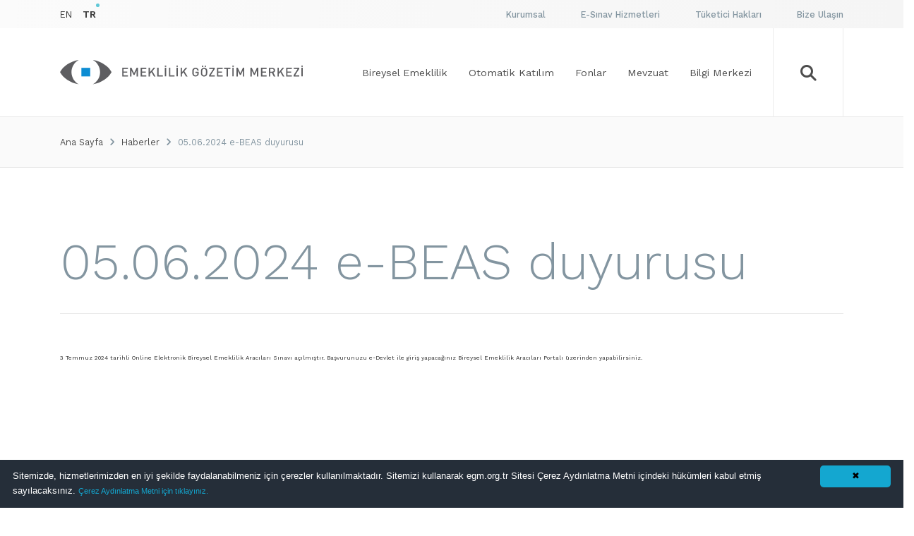

--- FILE ---
content_type: text/html; charset=utf-8
request_url: https://egm.org.tr/haberler/05062024-ebeas-duyurusu/
body_size: 15990
content:

<!DOCTYPE html>
<html dir="ltr" lang="tr" class="no-js page-4286">
<head>
    <title>Emeklilik Gözetim Merkezi </title>
    <meta http-equiv="Content-Type" content="text/html;charset=UTF-8" />
    <meta name="viewport" content="width=device-width,initial-scale=1">
    <link rel="shortcut icon" href="/favicon.ico">

    <meta name="description" content="">

    <link rel="dns-prefetch" href="//cdnjs.cloudflare.com/" />
    <link rel="dns-prefetch" href="//fonts.googleapis.com/" />

    <link href="https://fonts.googleapis.com/css?family=Work+Sans:300,400,500,600,700,800,900&subset=latin-ext" rel="stylesheet">

    <!-- CRITICIAL CSS !-->
    <style>
        @charset 'UTF-8';@font-face{font-family:'egm';src:url('../fonts/egm.ttf?zb8ajw') format('truetype'),url('../fonts/egm.woff?zb8ajw') format('woff'),url('../fonts/egm.svg?zb8ajw#egm') format('svg');font-weight:normal;font-style:normal}[class^='icon-'],[class*=' icon-']{font-family:'egm'!important;speak:none;font-style:normal;font-weight:normal;font-variant:normal;text-transform:none;line-height:1;-webkit-font-smoothing:antialiased;-moz-osx-font-smoothing:grayscale}*{box-sizing:border-box}*:before,*:after{box-sizing:border-box}html{font-size:10px}body{font-family:'Helvetica Neue',Helvetica,Arial,sans-serif;font-size:14px;line-height:1.428571429;color:#333333;background-color:#fff}input{font-family:inherit;font-size:inherit;line-height:inherit}a{color:#337ab7;text-decoration:none}@-ms-viewport{width:device-width}.visible-xs{display:none!important}.visible-sm{display:none!important}@media (max-width:767px){.visible-xs{display:block!important}}@media (min-width:768px) and (max-width:991px){.visible-sm{display:block!important}}@media (min-width:768px) and (max-width:991px){.hidden-sm{display:none!important}}@media (min-width:992px) and (max-width:1199px){.hidden-md{display:none!important}}@media (min-width:1200px){.hidden-lg{display:none!important}}.container{margin-right:auto;margin-left:auto;padding-left:15px;padding-right:15px}.container:before,.container:after{content:' ';display:table}.container:after{clear:both}@media (min-width:768px){.container{width:750px}}@media (min-width:992px){.container{width:970px}}@media (min-width:1200px){.container{width:1170px}}.row{margin-left:-15px;margin-right:-15px}.row:before,.row:after{content:' ';display:table}.row:after{clear:both}.col-xs-5,.col-md-5,.col-xs-7,.col-md-7,.col-xs-12,.col-sm-12{position:relative;min-height:1px;padding-left:15px;padding-right:15px}.col-xs-5,.col-xs-7,.col-xs-12{float:left}.col-xs-5{width:41.6666666667%}.col-xs-7{width:58.3333333333%}.col-xs-12{width:100%}@media (min-width:768px){.col-sm-12{float:left}.col-sm-12{width:100%}}@media (min-width:992px){.col-md-5,.col-md-7{float:left}.col-md-5{width:41.6666666667%}.col-md-7{width:58.3333333333%}}p{font-size:16px;line-height:1.5;margin-bottom:30px;text-align:justify!important}.button{display:-webkit-box;display:-webkit-flex;display:-ms-flexbox;display:flex;-webkit-box-pack:center;-webkit-justify-content:center;-ms-flex-pack:center;justify-content:center;-webkit-box-align:center;-webkit-align-items:center;-ms-flex-align:center;align-items:center;height:55px;background-color:#ffffff;width:220px;font-size:16px;font-weight:500;color:#60c8d7;border-radius:27px;outline:none;text-shadow:none;border:0px}.button.small{width:160px}.footer-address-content-mail-button button .fa{display:none}.header-bottom{position:relative;z-index:4;background-color:#ffffff}.header-bottom-inner{position:relative;height:125px;display:-webkit-box;display:-webkit-flex;display:-ms-flexbox;display:flex;-webkit-box-pack:justify;-webkit-justify-content:space-between;-ms-flex-pack:justify;justify-content:space-between;-webkit-box-align:center;-webkit-align-items:center;-ms-flex-align:center;align-items:center}.header-bottom-inner-logo{-webkit-box-flex:1;-webkit-flex-grow:1;-ms-flex-positive:1;flex-grow:1}.header-bottom-inner-logo a{display:-webkit-box;display:-webkit-flex;display:-ms-flexbox;display:flex;height:40px;-webkit-box-align:center;-webkit-align-items:center;-ms-flex-align:center;align-items:center}.header-bottom-inner-logo a svg{width:344px;height:auto}.header-bottom-inner-menu{display:-webkit-box;display:-webkit-flex;display:-ms-flexbox;display:flex;-webkit-box-pack:center;-webkit-justify-content:center;-ms-flex-pack:center;justify-content:center;-webkit-box-align:center;-webkit-align-items:center;-ms-flex-align:center;align-items:center}.header-bottom-inner-menu-item{display:-webkit-box;display:-webkit-flex;display:-ms-flexbox;display:flex;-webkit-box-align:center;-webkit-align-items:center;-ms-flex-align:center;align-items:center;-webkit-box-pack:center;-webkit-justify-content:center;-ms-flex-pack:center;justify-content:center;padding-left:15px;padding-right:15px;color:#4d4d4d;height:125px;overflow:hidden}.header-bottom-inner-menu-item:after{content:'';position:absolute;left:0;bottom:-5px;width:100%;height:5px;background-image:linear-gradient(271deg,#3d82c2,#60c8d7)}.header-bottom-inner-menu-search-item{position:relative;display:-webkit-box;display:-webkit-flex;display:-ms-flexbox;display:flex;-webkit-box-pack:center;-webkit-justify-content:center;-ms-flex-pack:center;justify-content:center;-webkit-box-align:center;-webkit-align-items:center;-ms-flex-align:center;align-items:center;width:100px;height:125px;border-left:solid 1px #ebebeb;border-right:solid 1px #ebebeb;font-size:25px;color:#4d4d4d;margin-left:15px;padding:0px}.header-bottom-inner-menu-search-item span{position:relative}.header-bottom-inner-menu-search-item .icon-close{display:none}.header-bottom-inner-search{position:absolute;width:100%;height:125px;left:0;top:0}.header-bottom-inner-search-content{position:relative;left:-20px;opacity:0;display:-webkit-box;display:-webkit-flex;display:-ms-flexbox;display:flex;-webkit-box-pack:justify;-webkit-justify-content:space-between;-ms-flex-pack:justify;justify-content:space-between;-webkit-box-align:center;-webkit-align-items:center;-ms-flex-align:center;align-items:center;width:-webkit-calc(100% - 100px);width:calc(100% - 100px);height:125px;background-color:#ffffff}.header-bottom-inner-search-content-icon{font-size:24px}.header-bottom-inner-search-content-input{font-size:22px;width:-webkit-calc(100% - 350px);width:calc(100% - 350px);border:0px;color:#4d4d4d}.header-bottom-inner-search-content-input::-webkit-input-placeholder{color:#9b9b9b}.header-bottom-inner-search-content-input::-moz-placeholder{color:#9b9b9b}.header-bottom-inner-search-content-input:-ms-input-placeholder{color:#9b9b9b}.header-bottom-inner-search-content-input:-moz-placeholder{color:#9b9b9b}.header-bottom-inner-search-content-button{border:solid 1px #e4e4e4;margin-right:60px}.header-bottom-inner-search-list{position:absolute;top:90%;left:0px;width:100%;opacity:0;background-color:#ffffff;height:400px}@media screen and (max-width:1199px){.header-bottom-inner-menu-item{font-size:13px!important;padding-left:10px;padding-right:10px}}@media screen and (max-width:991px){.header-bottom{display:none}}.header-hover{position:absolute;width:100%;left:0;top:-460%;z-index:3}.header-hover-inner{position:relative;background-color:#ffffff}.header-hover-inner-item{position:absolute;width:100%;height:100%;top:0px;left:0px;display:-webkit-box;display:-webkit-flex;display:-ms-flexbox;display:flex;opacity:0}.header-hover-inner-item-figure{width:70%;background-position:center;background-size:cover;background-repeat:no-repeat}.header-hover-inner-item-menu{width:30%;display:-webkit-box;display:-webkit-flex;display:-ms-flexbox;display:flex;-webkit-box-pack:start;-webkit-justify-content:flex-start;-ms-flex-pack:start;justify-content:flex-start;-webkit-box-align:center;-webkit-align-items:center;-ms-flex-align:center;align-items:center;-webkit-box-orient:vertical;-webkit-box-direction:normal;-webkit-flex-direction:column;-ms-flex-direction:column;flex-direction:column}.header-hover-inner-item-menu-item{width:100%;position:relative;overflow:visible;width:100%;color:#4a4a4a;font-size:18px!important;font-weight:500;text-align:left;border-top:solid 1px #ebebeb;padding-left:50px}.header-hover-inner-item-menu-item span{position:relative;display:inline-block;overflow:hidden;float:left;padding-bottom:20px;padding-top:20px}.header-hover-inner-item-menu-item span:after{content:'';position:absolute;left:0;bottom:-5px;width:100%;height:5px;background-image:linear-gradient(271deg,#3d82c2,#60c8d7)}.header-hover-inner-item-menu-item:last-child{margin-bottom:0px}.header-hover-inner-item:first-child{position:relative}@media screen and (max-width:991px){.header-hover{display:none}}.header-mobil{position:fixed;width:100%;left:0;top:0;height:100%;z-index:99999999999}.header-mobil-top{display:-webkit-box;display:-webkit-flex;display:-ms-flexbox;display:flex;-webkit-box-pack:justify;-webkit-justify-content:space-between;-ms-flex-pack:justify;justify-content:space-between;-webkit-box-align:center;-webkit-align-items:center;-ms-flex-align:center;align-items:center;border-bottom:solid 1px #eeeeee;height:100px;padding-left:30px;background-color:#ffffff}.header-mobil-top svg{width:105px;height:30px}.header-mobil-top-buttons{display:-webkit-box;display:-webkit-flex;display:-ms-flexbox;display:flex}.header-mobil-top-buttons a{display:-webkit-box;display:-webkit-flex;display:-ms-flexbox;display:flex;border-left:solid 1px #ebebeb;width:85px;-webkit-box-pack:center;-webkit-justify-content:center;-ms-flex-pack:center;justify-content:center;-webkit-box-align:center;-webkit-align-items:center;-ms-flex-align:center;align-items:center;height:100px;font-size:24px;color:#8395a0!important}.header-mobil-top-buttons-search span{position:relative}.header-mobil-top-buttons-search .icon-close{display:none}.header-mobil-top-buttons-hamburger span{position:relative}.header-mobil-top-buttons-hamburger .icon-close{display:none}.header-mobil-bottom{position:relative;width:100%;height:170px;background-color:#ffffff;right:-100%}.header-mobil-bottom-menu{height:110px;display:-webkit-box;display:-webkit-flex;display:-ms-flexbox;display:flex;-webkit-box-orient:vertical;-webkit-box-direction:normal;-webkit-flex-direction:column;-ms-flex-direction:column;flex-direction:column;-webkit-box-pack:center;-webkit-justify-content:center;-ms-flex-pack:center;justify-content:center}.header-mobil-bottom-menu-item{color:#8395a0;font-weight:300;overflow:hidden;padding-left:32px;padding-right:32px}.header-mobil-bottom-menu-item:first-child{margin-bottom:20px}.header-mobil-bottom-menu-item:nth-child(2){margin-bottom:20px}.header-mobil-bottom-menu-item:after{display:none}.header-mobil-bottom-lang{height:110px;display:-webkit-box;display:-webkit-flex;display:-ms-flexbox;display:flex;-webkit-box-pack:end;-webkit-justify-content:flex-end;-ms-flex-pack:end;justify-content:flex-end;-webkit-box-align:end;-webkit-align-items:flex-end;-ms-flex-align:end;align-items:flex-end;padding-bottom:22px;padding-right:32px}.header-mobil-bottom-lang-item{color:#3c3c3c;margin-right:40px}.header-mobil-bottom-lang-item-active{display:inline-block;overflow:visible;font-weight:600}.header-mobil-bottom-lang-item-active:after{position:absolute;content:'';display:inline-block;width:5px;height:5px;left:100%;bottom:100%;border-radius:50%;background-color:#60c8d7}.header-mobil-bottom-lang-item:last-child{margin-right:0px}.header-mobil-search{position:absolute;top:100px;width:100%;height:-webkit-calc(100% - 100px);height:calc(100% - 100px);background-color:#ffffff;right:-100%}.header-mobil-search-button{width:86px;height:69px;position:absolute;right:0;top:0;display:-webkit-box;display:-webkit-flex;display:-ms-flexbox;display:flex;-webkit-box-pack:center;-webkit-justify-content:center;-ms-flex-pack:center;justify-content:center;-webkit-box-align:center;-webkit-align-items:center;-ms-flex-align:center;align-items:center;background-color:#ffffff;border-left:solid 1px #eeeeee;color:#8395a0;font-size:24px}.header-mobil-search-input{display:block;width:100%;padding-left:32px;padding-right:118px;font-family:'Work Sans',sans-serif;font-size:18px;color:#8395a0;border:0px;margin-top:22px;padding-bottom:22px;border-bottom:solid 1px #eeeeee}.header-mobil-search-list{display:inline-block;width:100%;padding-left:15px;padding-right:15px;height:-webkit-calc(100% - 130px);height:calc(100% - 130px);overflow:auto}.header-mobil-inner{position:relative;width:100%;right:-100%;height:-webkit-calc(100% - 100px - 170px);height:calc(100% - 100px - 170px);background-color:#ffffff;border-bottom:1px solid #eeeeee}.header-mobil-inner nav{height:100%;overflow-y:auto}.header-mobil-inner nav ul{margin:0;padding:0;list-style-type:none}.header-mobil-inner nav ul li a,.header-mobil-inner nav ul li span{position:relative;display:block;padding:25px 32px;text-decoration:none;font-family:'Work Sans',sans-serif;font-size:16px;font-weight:500;color:#4d4d4d}.header-mobil-inner nav ul li a:after,.header-mobil-inner nav ul li span:after{position:absolute;content:'';display:block;width:100%;left:0;bottom:0;height:1px;background:rgba(255,255,255,0.1)}.header-mobil-inner nav ul li span span.icon-arrow{position:absolute;right:32px;top:50%;font-size:18px;-webkit-transform:translateY(-50%);-ms-transform:translateY(-50%);transform:translateY(-50%);background:-webkit-linear-gradient(#3d82c2,#60c8d7);-webkit-background-clip:text;-webkit-text-fill-color:transparent}.header-mobil-inner nav ul li>ul.sub{margin:0;padding:0;list-style-type:none;background-color:#ffffff;height:100vh;overflow-y:auto;position:absolute;top:0;right:-100%;width:100%;height:100%;z-index:8}.header-mobil-inner nav ul li>ul.sub li.back span{position:relative;display:block;padding:0px;font-family:'Work Sans',sans-serif;font-size:16px;font-weight:500;color:#4d4d4d;background:-webkit-linear-gradient(#3d82c2,#60c8d7);-webkit-background-clip:text;-webkit-text-fill-color:transparent}.header-mobil-inner nav ul li>ul.sub li a,.header-mobil-inner nav ul li>ul.sub li span{position:relative;padding:25px 32px}.header-mobil-inner nav ul li>ul.sub li span span.icon-arrow.left{position:relative;display:inline-block;font-size:18px;right:0px;top:0px;-webkit-transform:scaleX(-1)!important;-ms-transform:scaleX(-1)!important;transform:scaleX(-1)!important;margin-left:30px;margin-top:30px}.header-top{position:relative;z-index:4;width:100%;background-image:linear-gradient(97deg,#fbfbfb,#f5f5f5)}.header-top-inner{display:-webkit-box;display:-webkit-flex;display:-ms-flexbox;display:flex;-webkit-box-pack:justify;-webkit-justify-content:space-between;-ms-flex-pack:justify;justify-content:space-between;-webkit-box-align:center;-webkit-align-items:center;-ms-flex-align:center;align-items:center;height:40px}.header-top-inner-lang{display:-webkit-box;display:-webkit-flex;display:-ms-flexbox;display:flex;-webkit-box-pack:center;-webkit-justify-content:center;-ms-flex-pack:center;justify-content:center;-webkit-box-align:center;-webkit-align-items:center;-ms-flex-align:center;align-items:center}.header-top-inner-lang-item{color:#3c3c3c;margin-right:15px;font-size:14px!important}.header-top-inner-lang-item-active{display:inline-block;overflow:visible;font-weight:600}.header-top-inner-lang-item-active:after{position:absolute;content:'';display:inline-block;width:5px;height:5px;left:100%;bottom:100%;border-radius:50%;background-color:#60c8d7}.header-top-inner-lang-item:last-child{margin-right:0px}.header-top-inner-menu{display:-webkit-box;display:-webkit-flex;display:-ms-flexbox;display:flex;-webkit-box-pack:center;-webkit-justify-content:center;-ms-flex-pack:center;justify-content:center;-webkit-box-align:center;-webkit-align-items:center;-ms-flex-align:center;align-items:center}.header-top-inner-menu-item{margin-right:50px;color:#8395a0;font-weight:500;overflow:hidden;font-size:14px!important}.header-top-inner-menu-item:last-child{margin-right:0px}@media screen and (max-width:991px){.header-top{display:none}}header{position:relative}@media screen and (max-width:991px){header{margin-bottom:100px}}.home-accordion{width:100%;height:100%;overflow:hidden;border:solid 1px #ebebeb;position:relative;background-color:#ffffff;z-index:1}.home-accordion-title{display:-webkit-box!important;display:-webkit-flex!important;display:-ms-flexbox!important;display:flex!important;-webkit-box-pack:justify;-webkit-justify-content:space-between;-ms-flex-pack:justify;justify-content:space-between;-webkit-box-align:center;-webkit-align-items:center;-ms-flex-align:center;align-items:center;height:-webkit-calc(25% - 52px);height:calc(25% - 52px);background-color:#ffffff;border-bottom:solid 1px #ebebeb}.home-accordion-title-icon-title{display:inline-block;width:150px;font-size:45px;text-align:center;color:#4d4d4d}.home-accordion-title-text{position:relative;height:100%;display:-webkit-box;display:-webkit-flex;display:-ms-flexbox;display:flex;-webkit-box-align:center;-webkit-align-items:center;-ms-flex-align:center;align-items:center;overflow:hidden}.home-accordion-title-text:after{content:'';position:absolute;left:0;bottom:0;margin-bottom:-5px;display:inline-block;width:100%;height:5px;background-image:linear-gradient(272deg,#3d82c2,#60c8d7)}.home-accordion-title-icon-arrow{width:110px;text-align:center;border:0px}.home-accordion-title-icon-arrow:before{-webkit-transform:rotate(90deg);-ms-transform:rotate(90deg);transform:rotate(90deg);display:inline-block;font-size:18px;color:#3d82c2;border:0px}.home-accordion-content{border-bottom:solid 1px #ebebeb}.home-accordion-content-list{padding-left:283px;margin:0px;margin-top:30px;margin-bottom:30px;min-height:150px}.home-accordion-content-list-item{margin-bottom:10px}.home-accordion-content-list-item:last-child{margin-bottom:0px}.home-accordion-content-list-item-link{position:relative;font-size:16px;color:#4a4a4a}.home-accordion-content-list-item-link:before{content:'';position:absolute;right:102%;opacity:0;width:5px;height:5px;border-radius:50%;background-color:#60c8d7;margin-right:15px;top:50%;-webkit-transform:translateY(-50%);-ms-transform:translateY(-50%);transform:translateY(-50%)}@media screen and (max-width:1600px){.home-accordion-content-list{padding-left:194px}}@media screen and (max-width:1199px){.home-accordion-title{-webkit-justify-content:space-around;-ms-flex-pack:distribute;justify-content:space-around}.home-accordion-title-icon-title{width:120px}.home-accordion-content-list{padding-left:137px}}@media screen and (max-width:991px){.home-accordion{height:auto;overflow:visible;border:0px}.home-accordion-title{height:165px}.home-accordion-content-list{padding-left:0px;display:table;margin-left:auto;margin-right:auto;text-align:center}}.home-carousel{position:relative;width:100%;height:100%}.home-carousel-item{position:relative;display:inline-block;width:100%;float:left}.home-carousel-item-content{display:inline-block;width:100%;padding-right:50px}.home-carousel-item-content-title{color:#ffffff}.home-carousel-item-content-date{position:absolute;top:67px;right:50px;font-size:14px;font-weight:bold;color:#ffffff}.home-carousel-item-content-detail{font-size:16px;font-weight:400;color:#ffffff}.home-carousel-item-content-table{width:100%;margin-bottom:50px}@media screen and (max-width:991px){.home-carousel{height:auto}.home-carousel-item-content{padding-bottom:200px;padding-left:50px}}@media screen and (max-width:767px){.home-carousel-item-content{padding-bottom:50px}.home-carousel-item-content h2{margin-top:30px;margin-bottom:10px}.home-carousel-item-content-date{position:relative;display:block;top:0px;right:0px;margin-bottom:10px}}.home-first-section{position:relative;height:-webkit-calc(100% - 165px);height:calc(100% - 165px);background-color:#ffffff;min-height:690px}.home-first-section-bg{content:'';position:absolute;display:block;width:65%;height:100%;top:0;left:0;background-image:url('../images/home-carousel-bg.jpg');background-position:center;background-size:cover}.home-first-section .container{height:100%}.home-first-section .container .row{height:100%}.home-first-section .container .row .home-first-col{height:100%}.home-first-section .container .row .home-first-col:first-child{padding-right:0px}.home-first-section .container .row .home-first-col:last-child{padding-left:0px}@media screen and (max-width:991px){.home-first-section{height:auto}.home-first-section-bg{width:100%;height:722px}.home-first-section .container .row .home-first-col:first-child{padding-right:15px;padding-left:15px}.home-first-section .container .row .home-first-col:last-child{padding-right:15px;padding-left:15px}}@media screen and (max-width:767px){.home-first-section .container .row .home-first-col:first-child{padding-right:0px;padding-left:0px}.home-first-section .container .row .home-first-col:last-child{padding-right:0px;padding-left:0px}}.home-news-section-list{display:inline-block;width:100%;margin-bottom:0px}@media screen and (max-width:767px){.home-news-section-list{border-bottom:solid 1px #ebebeb;margin-bottom:0px;padding-bottom:60px}}
    </style>
    <link href="https://cdn.jsdelivr.net/npm/bootstrap@5.1.3/dist/css/bootstrap.min.css" rel="stylesheet" integrity="sha384-1BmE4kWBq78iYhFldvKuhfTAU6auU8tT94WrHftjDbrCEXSU1oBoqyl2QvZ6jIW3" crossorigin="anonymous">

    
    <!-- build:css /styles/vendor.css?v=201802020958 -->
    <link rel="stylesheet" href="https://cdnjs.cloudflare.com/ajax/libs/OwlCarousel2/2.2.1/assets/owl.carousel.min.css">
    <link rel="stylesheet" href="https://cdnjs.cloudflare.com/ajax/libs/select2/4.0.6-rc.0/css/select2.min.css">
    <link rel="stylesheet" href="https://cdnjs.cloudflare.com/ajax/libs/rangeslider.js/2.3.2/rangeslider.min.css">
    <link rel="stylesheet" href="https://cdnjs.cloudflare.com/ajax/libs/font-awesome/4.7.0/css/font-awesome.min.css">
    <link rel="stylesheet" href="https://cdnjs.cloudflare.com/ajax/libs/malihu-custom-scrollbar-plugin/3.1.5/jquery.mCustomScrollbar.min.css">
    <link rel="stylesheet" type="text/css" href="https://cdnjs.cloudflare.com/ajax/libs/cookieconsent2/3.1.0/cookieconsent.min.css" />

    <style>
        .egm-kanun-hover:hover {
            background-color: #33D1FF;
        }

        .egm-kanun {
            display: block;
            margin-left: 20%;
        }

        .egm-kanun-w {
            width: 70%;
        }

        .cc-btn.cc-dismiss {
            border-radius: 20px;
        }

        .cc-theme-classic .cc-btn:last-child {
            min-width: 42px;
        }

        .cc-color-override-530831885 .cc-link {
            text-decoration: underline !important
        }

        .cc-banner .cc-message {
            font-size: 15px
        }

        .cc-banner.cc-top {
            height: 60px
        }
    </style>
    <link href="/styles/extensions.min.css" rel="stylesheet" />


    <!-- endbuild -->
    <!-- build:css /styles/main.css?v=201802020958 -->
    <link rel="stylesheet" href="/styles/main.min.css" type="text/css" />
    <!-- endbuild -->
    
    <!-- Google tag (gtag.js) -->
    <script async src="https://www.googletagmanager.com/gtag/js?id=G-JW4GSGRLRX"></script>
    <script>
        window.dataLayer = window.dataLayer || [];
        function gtag() { dataLayer.push(arguments); }
        gtag('js', new Date());

        gtag('config', 'G-JW4GSGRLRX');
    </script>
    
</head>
<body>




<header>
    <div class="header-top">
        <div class="container">
            <div class="header-top-inner">
                <div class="header-top-inner-lang">
        <a href="/homepage" class="link header-top-inner-lang-item animate-hover" data-text="EN">
            <div class="normal">EN</div>
        </a>
                        <a href="/" class="link header-top-inner-lang-item header-top-inner-lang-item-active">TR</a>                 </div>
                <div class="header-top-inner-menu">
                    <a href="/kurumsal/" class="header-top-inner-menu-item link" data-text="Kurumsal">

                    </a>
                    
                    <a href="/kurumsal/" class="header-top-inner-menu-item link " data-text="Kurumsal">
                        <div class="normal">Kurumsal</div>
                    </a>
                            <a href="/esinav-hizmetleri/" class="header-top-inner-menu-item link " data-text="E-Sınav Hizmetleri">
                                <div class="normal">E-Sınav Hizmetleri</div>
                            </a>

                    <a href="/tuketici-haklari/" class="header-top-inner-menu-item link " data-text="T&#252;ketici Hakları">
                        <div class="normal">T&#252;ketici Hakları</div>
                    </a>
                    <a href="/bize-ulasin/ulasim" target="_blank" class="header-top-inner-menu-item link " data-text="Bize Ulaşın">
                        <div class="normal">Bize Ulaşın</div>
                    </a>
                    
                </div>
            </div>
        </div>
    </div>

    <div class="header-bottom">
        <div class="container">
            <div class="header-bottom-inner">
                <div class="header-bottom-inner-logo">
                        <a href="/">
                            <svg xmlns="http://www.w3.org/2000/svg" id="logo-horizontal" class="logo-horizontal" viewBox="0 0 500 52"><path fill="#5e5e61" fill-rule="evenodd" d="M139.7 34.8v-2.5h-8.9v-5.5h7.6v-2.4h-7.6V19h8.9v-2.5h-11.6v18.3zm20.8 0V16.5h-2.8l-5.2 11.4-5.3-11.4h-2.8v18.3h2.8V22.6l4.3 8.9h2l4.2-8.9v12.2zm17.3 0v-2.5h-8.9v-5.5h7.6v-2.4h-7.6V19h8.9v-2.5h-11.6v18.3zm18.9 0l-6.5-11.1 5.9-7.2h-3.4l-7.4 9.2v-9.2h-2.8v18.3h2.8v-5.3l3.1-3.7 5.1 9zm15.1 0v-2.5h-8.7V16.5h-2.8v18.3zm6.9 0V16.5h-2.8v18.2h2.8zm-2.8-23v2.8h2.8v-2.8h-2.8zm20 23v-2.5h-8.8V16.5h-2.7v18.3zm6.8 0V16.5H240v18.2h2.7zm-2.7-23v2.8h2.8v-2.8H240zm22.6 23l-6.5-11.1 5.9-7.2h-3.4l-7.4 9.2v-9.2h-2.8v18.3h2.8v-5.3l3.1-3.7 5.1 9zm23.2-7.1v-2.8h-6.7v2.4h3.9v1c0 1.2-.3 2.1-.9 2.9-.7.8-1.8 1.3-3 1.3-1.1 0-2-.4-2.7-1.1-.9-1-1.1-2-1.1-5.7s.2-4.7 1.1-5.7c.6-.7 1.6-1.1 2.7-1.1 2 0 3.4 1.2 3.8 3.2h2.8c-.5-3.1-2.8-5.7-6.6-5.7-1.9 0-3.5.7-4.8 1.9-1.8 1.8-1.8 3.8-1.8 7.3s0 5.5 1.8 7.3c1.3 1.3 2.9 1.9 4.8 1.9s3.6-.6 5-2.1c1.3-1.1 1.7-2.6 1.7-5zm14.8-13v-2.8h-2.4v2.8h2.4zm-5.5 0v-2.8h-2.4v2.8h2.4zm8.2 11c0-3.5.1-5.5-1.7-7.3-1.3-1.3-2.9-1.9-4.8-1.9s-3.5.7-4.8 1.9c-1.8 1.8-1.8 3.8-1.8 7.3s0 5.5 1.8 7.3c1.3 1.3 2.8 1.9 4.8 1.9 1.9 0 3.6-.7 4.8-1.9 1.7-1.8 1.7-3.8 1.7-7.3zm-2.8 0c0 3.7-.2 4.7-1.1 5.7-.6.7-1.6 1.1-2.7 1.1s-2.1-.4-2.7-1.1c-.9-1-1.1-2-1.1-5.7s.2-4.7 1.1-5.7c.6-.7 1.6-1.1 2.7-1.1s2.1.4 2.7 1.1c.9 1 1.1 2 1.1 5.7zm18.3 9.1v-2.5h-8.5l8.5-13.5v-2.3h-11.3V19h8.1l-8.5 13.4v2.4zm16.2 0v-2.5h-8.9v-5.5h7.6v-2.4h-7.6V19h8.9v-2.5h-11.6v18.3zM350.9 19v-2.5h-12.8V19h5v15.8h2.8V19zm6.8 15.8V16.5H355v18.2h2.7zm-2.7-23v2.8h2.8v-2.8H355zm24.5 23V16.5h-2.8l-5.2 11.4-5.3-11.4h-2.8v18.3h2.8V22.6l4.3 8.9h2l4.2-8.9v12.2zm28.8 0V16.5h-2.8l-5.2 11.4-5.3-11.4h-2.8v18.3h2.8V22.6l4.3 8.9h2l4.2-8.9v12.2zm17.3 0v-2.5h-8.9v-5.5h7.6v-2.4h-7.6V19h8.9v-2.5H414v18.3zm18 0l-4.2-8.1c2-.6 3.6-2.2 3.6-4.8 0-3.1-2.2-5.3-5.7-5.3h-7.1v18.2h2.8v-7.7h3.5l3.8 7.7h3.3zm-3.3-12.9c0 1.8-1.3 2.8-3.1 2.8h-4.1V19h4.1c1.8 0 3.1 1.1 3.1 2.9zm21.9 12.9l-6.5-11.1 5.9-7.2h-3.4l-7.4 9.2v-9.2H448v18.3h2.8v-5.3l3.1-3.7 5.1 9zm15.2 0v-2.5h-8.8v-5.5h7.5v-2.4h-7.5V19h8.8v-2.5h-11.6v18.3zm15.3 0v-2.5h-8.5l8.5-13.5v-2.3h-11.3V19h8L481 32.4v2.4zm7.3 0V16.5h-2.8v18.2h2.8zm-2.8-23v2.8h2.8v-2.8h-2.8z" class="st0" clip-rule="evenodd" /><path fill="#0d8dd3" d="M44 16.6h18.2v18.1H44V16.6z" class="st1" /><path fill="#5e5e61" d="M38.7 51.4C20.9 48 6.4 38.2 0 25.6 6.4 13 20.9 3.3 38.7-.1c-9 5-15.1 14.7-15.1 25.8 0 11 6.1 20.7 15.1 25.7zm67.5-25.8C99.7 38.2 85.3 48 67.4 51.4c9-5 15.1-14.7 15.1-25.8 0-11.1-6.1-20.7-15.1-25.8C85.3 3.3 99.7 13 106.2 25.6z" class="st2" /></svg>
                        </a> 

                </div>
                <div class="header-bottom-inner-menu">
                        <span class="link header-bottom-inner-menu-item">
                            <span>Bireysel Emeklilik</span>
                        </span>                         <span class="link header-bottom-inner-menu-item">
                            <span>Otomatik Katılım</span>
                        </span>                         <span class="link header-bottom-inner-menu-item">
                            <span>Fonlar</span>
                        </span>                         <span class="link header-bottom-inner-menu-item">
                            <span>Mevzuat</span>
                        </span>                         <span class="link header-bottom-inner-menu-item">
                            <span>Bilgi Merkezi</span>
                        </span> 
                    <div class="header-bottom-inner-menu-search-item">
                        <span class="icon-search"></span>
                        <span class="icon-close"></span>
                    </div>
                </div>
                <div class="header-bottom-inner-search">
                    <div class="header-bottom-inner-search-content">
                        <span class="icon-search header-bottom-inner-search-content-icon"></span>
                        <input type="text" placeholder="Aramak istediğiniz kelimeyi yazınız" class="header-bottom-inner-search-content-input">
                        <span class="button small header-bottom-inner-search-content-button" style="font-size: 16px;">Ara</span>
                    </div>
                    <div class="header-bottom-inner-search-list">
                        <div class="header-bottom-inner-search-list-inner">

                        </div>
                    </div>
                </div>
            </div>
        </div>
    </div>

    <div class="header-hover">
        <div class="container">
            <div class="header-hover-inner">
                    <div class="header-hover-inner-item">
                            <div class="header-hover-inner-item-figure" style="background-image: url('/sites/1/upload/images/m/bes-143-143.png')"></div> 
                        <div class="header-hover-inner-item-menu">
                                <a href="/bireysel-emeklilik/bese-girmek-icin-10-iyi-neden/" target="" class="header-hover-inner-item-menu-item">
                                    <span>BES’e Girmek İ&#231;in 10 İyi Neden</span>
                                </a>                                 <a href="/bireysel-emeklilik/bireysel-emeklilik-nedir/" target="" class="header-hover-inner-item-menu-item">
                                    <span>Bireysel Emeklilik Nedir?</span>
                                </a>                                 <a href="/bireysel-emeklilik/devlet-katkisi/" target="" class="header-hover-inner-item-menu-item">
                                    <span>Devlet Katkısı</span>
                                </a>                                 <a href="https://emeklilik.egm.org.tr" target="_blank" class="header-hover-inner-item-menu-item">
                                    <span>Hesaplama Ara&#231;ları</span>
                                </a>                                 <a href="/bireysel-emeklilik/tarihce/" target="" class="header-hover-inner-item-menu-item">
                                    <span>Tarih&#231;e</span>
                                </a>                                 <a href="/bireysel-emeklilik/isleyis/" target="" class="header-hover-inner-item-menu-item">
                                    <span>İşleyiş</span>
                                </a>                                 <a href="/bilgi-merkezi/emeklilik-sirketlerine-erisim/" target="_self" class="header-hover-inner-item-menu-item">
                                    <span>Emeklilik Şirketleri Listesi</span>
                                </a> 
                        </div>
                    </div>                     <div class="header-hover-inner-item">
                            <div class="header-hover-inner-item-figure" style="background-image: url('/sites/1/upload/images/m/otomatikkatilim-145.png')"></div> 
                        <div class="header-hover-inner-item-menu">
                                <a href="/otomatik-katilim/oks-nedir/" target="" class="header-hover-inner-item-menu-item">
                                    <span>OKS Nedir?</span>
                                </a>                                 <a href="/otomatik-katilim/devlet-katkisi/" target="" class="header-hover-inner-item-menu-item">
                                    <span>Devlet Katkısı </span>
                                </a>                                 <a href="/otomatik-katilim/oks--bes-karsilastirmasi/" target="" class="header-hover-inner-item-menu-item">
                                    <span>OKS – BES Karşılaştırması</span>
                                </a>                                 <a href="/otomatik-katilim/tarihce/" target="" class="header-hover-inner-item-menu-item">
                                    <span>Tarih&#231;e</span>
                                </a>                                 <a href="/otomatik-katilim/isleyis/" target="" class="header-hover-inner-item-menu-item">
                                    <span>İşleyiş</span>
                                </a>                                 <a href="/bilgi-merkezi/emeklilik-sirketlerine-erisim/" target="_self" class="header-hover-inner-item-menu-item">
                                    <span>Emeklilik Şirketleri Listesi</span>
                                </a> 
                        </div>
                    </div>                     <div class="header-hover-inner-item">
                            <div class="header-hover-inner-item-figure" style="background-image: url('/sites/1/upload/images/m/Fon-222.png')"></div> 
                        <div class="header-hover-inner-item-menu">
                                <a href="/bireysel-emeklilik/gonullu-bes-fonlari/" target="_self" class="header-hover-inner-item-menu-item">
                                    <span>G&#246;n&#252;ll&#252; BES Fonları</span>
                                </a>                                 <a href="/otomatik-katilim/otomatik-katilim-fonlari/" target="_self" class="header-hover-inner-item-menu-item">
                                    <span>Otomatik Katılım Fonları</span>
                                </a>                                 <a href="/fonlar/fon-performans-degerlendirme-sistemi/sistemin-isleyisi/" target="_self" class="header-hover-inner-item-menu-item">
                                    <span>Fon Performans Değerlendirme Sistemi</span>
                                </a>                                 <a href="https://emeklilik.egm.org.tr/fon-kunyesi-anasayfa" target="_blank" class="header-hover-inner-item-menu-item">
                                    <span>Fon K&#252;nyeleri</span>
                                </a>                                 <a href="https://emeklilik.egm.org.tr/fon-sepeti-1" target="_blank" class="header-hover-inner-item-menu-item">
                                    <span>Fon ve Karşılaştırma Sepetleri</span>
                                </a>                                 <a href="https://emeklilik.egm.org.tr/egm-endeksleri" target="_blank" class="header-hover-inner-item-menu-item">
                                    <span>EGM BES Endeksleri</span>
                                </a>                                 <a href="https://emeklilik.egm.org.tr/eyf-anasayfa" target="_blank" class="header-hover-inner-item-menu-item">
                                    <span>BES Yatırım Fonları ve Getirileri</span>
                                </a>                                 <a href="/fonlar/bireysel-emeklilik-fon-alim-satim-platformu-befas/befas/" target="_self" class="header-hover-inner-item-menu-item">
                                    <span>Bireysel Emeklilik Fon Alım Satım Platformu (BEFAS)</span>
                                </a> 
                        </div>
                    </div>                     <div class="header-hover-inner-item">
                            <div class="header-hover-inner-item-figure" style="background-image: url('/sites/1/upload/images/m/mevzuat-142.png')"></div> 
                        <div class="header-hover-inner-item-menu">
                                <a href="/mevzuat/bireysel-emeklilik-mevzuati/" target="" class="header-hover-inner-item-menu-item">
                                    <span>Bireysel Emeklilik Mevzuatı</span>
                                </a>                                 <a href="/mevzuat/ust-politika-belgeleri/" target="" class="header-hover-inner-item-menu-item">
                                    <span>&#220;st Politika Belgeleri</span>
                                </a>                                 <a href="/mevzuat/kilavuzlar/" target="" class="header-hover-inner-item-menu-item">
                                    <span>Kılavuzlar</span>
                                </a> 
                        </div>
                    </div>                     <div class="header-hover-inner-item">
                            <div class="header-hover-inner-item-figure" style="background-image: url('/sites/1/upload/images/m/bilgi_merkezi-144.png')"></div> 
                        <div class="header-hover-inner-item-menu">
                                <a href="/bilgi-merkezi/istatistikler/" target="" class="header-hover-inner-item-menu-item">
                                    <span>İstatistikler</span>
                                </a>                                 <a href="/bilgi-merkezi/raporlar/" target="" class="header-hover-inner-item-menu-item">
                                    <span>Raporlar</span>
                                </a>                                 <a href="/bilgi-merkezi/akademik-calismalar/" target="" class="header-hover-inner-item-menu-item">
                                    <span>Akademik &#199;alışmalar</span>
                                </a>                                 <a href="/bilgi-merkezi/terimler-sozlugu/" target="" class="header-hover-inner-item-menu-item">
                                    <span>Terimler S&#246;zl&#252;ğ&#252;</span>
                                </a>                                 <a href="/bilgi-merkezi/hak-sahiplerince-aranmayan-paralar/" target="" class="header-hover-inner-item-menu-item">
                                    <span>Hak Sahiplerince Aranmayan Paralar</span>
                                </a>                                 <a href="/bilgi-merkezi/emeklilik-sirketlerine-erisim/" target="" class="header-hover-inner-item-menu-item">
                                    <span>Emeklilik Şirketlerine Erişim</span>
                                </a> 
                        </div>
                    </div> 
            </div>
        </div>
    </div>
    <div class="header-mobil visible-xs visible-sm hidden-md hidden-lg">
        <div class="header-mobil-top">
                <a href="/">
                    <svg class="logo-vertical">
                        <use xmlns:xlink="http://www.w3.org/1999/xlink" xlink:href="/svg/logo-vertical.svg#logo-vertical"></use>
                    </svg>
                </a> 

            <div class="header-mobil-top-buttons">
                <a href="#" class="header-mobil-top-buttons-search"><span class="icon-search"></span><span class="icon-close"></span></a>
                <a href="#" class="header-mobil-top-buttons-hamburger"><span class="icon-hamburger"></span><span class="icon-close"></span></a>
            </div>
        </div>
        <div class="header-mobil-inner">
            <nav class="header-mobil-inner-nav">
                <ul class="header-mobil-inner-nav-list">
                        <li>
                            <span data-sub="">Bireysel Emeklilik <span class="icon-arrow"></span></span>
                            <ul class="sub">
                                <li class="back"><span data-back=""><span class="icon-arrow left"></span></span></li>
            <li><a href="/bireysel-emeklilik/bese-girmek-icin-10-iyi-neden/">BES’e Girmek İ&#231;in 10 İyi Neden</a></li>            <li><a href="/bireysel-emeklilik/bireysel-emeklilik-nedir/">Bireysel Emeklilik Nedir?</a></li>            <li><a href="/bireysel-emeklilik/devlet-katkisi/">Devlet Katkısı</a></li>            <li><a href="https://emeklilik.egm.org.tr">Hesaplama Ara&#231;ları</a></li>            <li><a href="/bireysel-emeklilik/tarihce/">Tarih&#231;e</a></li>            <li><a href="/bireysel-emeklilik/isleyis/">İşleyiş</a></li>            <li><a href="/bilgi-merkezi/emeklilik-sirketlerine-erisim/">Emeklilik Şirketleri Listesi</a></li>                            </ul>
                        </li>                         <li>
                            <span data-sub="">Otomatik Katılım <span class="icon-arrow"></span></span>
                            <ul class="sub">
                                <li class="back"><span data-back=""><span class="icon-arrow left"></span></span></li>
            <li><a href="/otomatik-katilim/oks-nedir/">OKS Nedir?</a></li>            <li><a href="/otomatik-katilim/devlet-katkisi/">Devlet Katkısı </a></li>            <li><a href="/otomatik-katilim/oks--bes-karsilastirmasi/">OKS – BES Karşılaştırması</a></li>            <li><a href="/otomatik-katilim/tarihce/">Tarih&#231;e</a></li>            <li><a href="/otomatik-katilim/isleyis/">İşleyiş</a></li>            <li><a href="/bilgi-merkezi/emeklilik-sirketlerine-erisim/">Emeklilik Şirketleri Listesi</a></li>                            </ul>
                        </li>                         <li>
                            <span data-sub="">Fonlar <span class="icon-arrow"></span></span>
                            <ul class="sub">
                                <li class="back"><span data-back=""><span class="icon-arrow left"></span></span></li>
            <li><a href="/bireysel-emeklilik/gonullu-bes-fonlari/">G&#246;n&#252;ll&#252; BES Fonları</a></li>            <li><a href="/otomatik-katilim/otomatik-katilim-fonlari/">Otomatik Katılım Fonları</a></li>            <li><a href="/fonlar/fon-performans-degerlendirme-sistemi/sistemin-isleyisi/">Fon Performans Değerlendirme Sistemi</a></li>            <li><a href="https://emeklilik.egm.org.tr/fon-kunyesi-anasayfa">Fon K&#252;nyeleri</a></li>            <li><a href="https://emeklilik.egm.org.tr/fon-sepeti-1">Fon ve Karşılaştırma Sepetleri</a></li>            <li><a href="https://emeklilik.egm.org.tr/egm-endeksleri">EGM BES Endeksleri</a></li>            <li><a href="https://emeklilik.egm.org.tr/eyf-anasayfa">BES Yatırım Fonları ve Getirileri</a></li>            <li><a href="/fonlar/bireysel-emeklilik-fon-alim-satim-platformu-befas/befas/">Bireysel Emeklilik Fon Alım Satım Platformu (BEFAS)</a></li>                            </ul>
                        </li>                         <li>
                            <span data-sub="">Mevzuat <span class="icon-arrow"></span></span>
                            <ul class="sub">
                                <li class="back"><span data-back=""><span class="icon-arrow left"></span></span></li>
            <li><a href="/mevzuat/bireysel-emeklilik-mevzuati/">Bireysel Emeklilik Mevzuatı</a></li>            <li><a href="/mevzuat/ust-politika-belgeleri/">&#220;st Politika Belgeleri</a></li>            <li><a href="/mevzuat/kilavuzlar/">Kılavuzlar</a></li>                            </ul>
                        </li>                         <li>
                            <span data-sub="">Bilgi Merkezi <span class="icon-arrow"></span></span>
                            <ul class="sub">
                                <li class="back"><span data-back=""><span class="icon-arrow left"></span></span></li>
            <li><a href="/bilgi-merkezi/istatistikler/">İstatistikler</a></li>            <li><a href="/bilgi-merkezi/raporlar/">Raporlar</a></li>            <li><a href="/bilgi-merkezi/akademik-calismalar/">Akademik &#199;alışmalar</a></li>            <li><a href="/bilgi-merkezi/terimler-sozlugu/">Terimler S&#246;zl&#252;ğ&#252;</a></li>            <li><a href="/bilgi-merkezi/hak-sahiplerince-aranmayan-paralar/">Hak Sahiplerince Aranmayan Paralar</a></li>            <li><a href="/bilgi-merkezi/emeklilik-sirketlerine-erisim/">Emeklilik Şirketlerine Erişim</a></li>                            </ul>
                        </li> 
                </ul>
            </nav>
        </div>
        <div class="header-mobil-bottom">
            <div class="row">
                <div class="col-xs-7">
                    <div class="header-mobil-bottom-menu">
                        <a href="/kurumsal/" class="header-mobil-bottom-menu-item animate-hover link">
                            <div class="normal">Kurumsal</div>
                        </a>
                        <a href="/tuketici-haklari/" class="header-mobil-bottom-menu-item animate-hover link">
                            <div class="normal">T&#252;ketici Hakları</div>
                        </a>
                        <a href="/bize-ulasin/ulasim" class="header-mobil-bottom-menu-item animate-hover link">
                            <div class="normal">Bize Ulaşın</div>
                        </a>
                    </div>
                </div>
                <div class="col-xs-5">
                    <div class="header-mobil-bottom-lang">
                        <!-- <a href="/homepage" class="animate-hover link header-mobil-bottom-lang-item">
                              <div class="normal">in</div>
                          </a>
                          <a href="#" class="link header-mobil-bottom-lang-item header-mobil-bottom-lang-item-active">TR</a>-->

            <a href="/homepage" class="animate-hover link header-mobil-bottom-lang-item">
                <div class="normal">EN</div>
            </a>
                            <a href="/" class="link header-mobil-bottom-lang-item header-mobil-bottom-lang-item-active">TR</a> 
                    </div>
                </div>
            </div>
            
        </div>
        <div class="header-mobil-search">
            <input type="text" placeholder="Aramak istediğiniz kelimeyi yazınız" class="header-mobil-search-input">
            <a href="javascript:;" class="header-mobil-search-button">
                <span class="icon-search"></span>
            </a>
            <div class="header-mobil-search-list">

            </div>
            
        </div>
    </div>
</header>




    <div class="hover-background"></div>

    



<div class="breadcrumb">
    <div class="container">
        <div class="breadcrumb-inner">
                    <a href="/" class="breadcrumb-inner-link">Ana Sayfa</a>
                    <span class="icon-arrow breadcrumb-inner-icon"></span>
<a class="breadcrumb-inner-link " href="/haberler/" target="_self" title="Haberler">Haberler</a><span class="icon-arrow breadcrumb-inner-icon "></span>                    <span class="breadcrumb-inner-text">05.06.2024 e-BEAS duyurusu</span>

        </div>
    </div>
</div>

<div class="subpage-title">
    <div class="container">
        <div class="subpage-title-inner">
            <h1>05.06.2024 e-BEAS duyurusu</h1>
        </div>
    </div>
</div>

<div class="mechanism-page">
    <div class="container base-container">
        <div class="mechanism-page-inner">
            <figure class="mechanism-page-inner-figure">
                <span>3 Temmuz 2024 tarihli Online Elektronik Bireysel Emeklilik Aracıları Sınavı açılmıştır. Başvurunuzu e-Devlet ile giriş yapacağınız Bireysel Emeklilik Aracıları Portalı üzerinden yapabilirsiniz.</span>
            </figure>
        </div>
    </div>
</div>




<footer>
    <div class="footer-address">
        <div class="container">
            <div class="row">
                   <div class="col-md-6 footer-address-col">
                    <div class="footer-address-title">
                        <div class="footer-address-title-item">
                             <h4>Bizden Haberdar Olun</h4>
                        </div>
                    </div>
                   <div class="footer-address-content">
                    <a target="_blank" href="https://emakinpublic.egm.org.tr/app/?/initiate/e284420f-e02d-4ad4-aeed-580f95884833/7426b6ec-70d7-4394-9119-180a589740d0&amp;apiKey=c82a3596-5481-4fc4-b358-5483c7d541f8&amp;culture=tr-TR" class="button">
                       <p>e-Haber Grubu &#220;yeliği İ&#231;in Tıklayınız</p>
                    </a>
                    </div>
                </div>
                <div class="col-md-6 footer-address-col">
                    <div class="footer-address-title">
                        <div class="footer-address-title-item">
                            <h4>Adres</h4>
                        </div>
                    </div>
                    <div class="footer-address-content">
                        <div class="footer-address-content-detail">
                            <div class="footer-address-content-detail-item">
                                <div class="footer-address-content-detail-item-icon">
                                    <span class="icon-location"></span>
                                </div>
                                <div class="footer-address-content-detail-item-text">
                                    <p>Sarıkanarya Sokak No: 16 Yolbulan Plaza<br>B Blok Kat: 1-2-3 Kozyatağı 34742 Kadık&#246;y, İSTANBUL/T&#220;RKİYE</p>
                                </div>
                            </div>
                            <div class="footer-address-content-detail-item">
                                <div class="footer-address-content-detail-item-icon">
                                    <span class="icon-phone"></span>
                                </div>
                                <div class="footer-address-content-detail-item-text">
                                    <p><a href="tel:">+90 (216) 571 66 00</a></p>
                                </div>
                            </div>
                        </div>
                    </div>
                </div>
            </div>
        </div>
    </div>
    <div class="footer-menu">
        <div class="container">
            <div class="footer-menu-inner">
                <ul class="footer-menu-inner-list">
                    <li class="footer-menu-inner-list-title"><span data-sub="">Bireysel Emeklilik</span></li>

                    <li class="footer-menu-inner-list-item"><a href="/bireysel-emeklilik/bese-girmek-icin-10-iyi-neden/">BES’e Girmek İ&#231;in 10 İyi Neden</a></li>
                    <li class="footer-menu-inner-list-item"><a href="/bireysel-emeklilik/bireysel-emeklilik-nedir/">Bireysel Emeklilik Nedir?</a></li>
                    <li class="footer-menu-inner-list-item"><a href="/bireysel-emeklilik/devlet-katkisi/">Devlet Katkısı</a></li>
                    <li class="footer-menu-inner-list-item"><a href="https://emeklilik.egm.org.tr">Hesaplama Ara&#231;ları</a></li>
                    <li class="footer-menu-inner-list-item"><a href="/bireysel-emeklilik/tarihce/">Tarih&#231;e</a></li>
                    <li class="footer-menu-inner-list-item"><a href="/bireysel-emeklilik/isleyis/">İşleyiş</a></li>
                    <li class="footer-menu-inner-list-item"><a href="/bilgi-merkezi/emeklilik-sirketlerine-erisim/">Emeklilik Şirketleri Listesi</a></li>
                </ul>
                <ul class="footer-menu-inner-list">
                    <li class="footer-menu-inner-list-title"><span data-sub="">Otomatik Katılım</span></li>

                    <li class="footer-menu-inner-list-item"><a href="/otomatik-katilim/oks-nedir/">OKS Nedir?</a></li>
                    <li class="footer-menu-inner-list-item"><a href="/otomatik-katilim/devlet-katkisi/">Devlet Katkısı </a></li>
                    <li class="footer-menu-inner-list-item"><a href="/otomatik-katilim/oks--bes-karsilastirmasi/">OKS – BES Karşılaştırması</a></li>
                    <li class="footer-menu-inner-list-item"><a href="/otomatik-katilim/tarihce/">Tarih&#231;e</a></li>
                    <li class="footer-menu-inner-list-item"><a href="/otomatik-katilim/isleyis/">İşleyiş</a></li>
                    <li class="footer-menu-inner-list-item"><a href="/bilgi-merkezi/emeklilik-sirketlerine-erisim/">Emeklilik Şirketleri Listesi</a></li>
                </ul>
                <ul class="footer-menu-inner-list">
                    <li class="footer-menu-inner-list-title"><span data-sub="">Fonlar</span></li>

                    <li class="footer-menu-inner-list-item"><a href="/bireysel-emeklilik/gonullu-bes-fonlari/">G&#246;n&#252;ll&#252; BES Fonları</a></li>
                    <li class="footer-menu-inner-list-item"><a href="/otomatik-katilim/otomatik-katilim-fonlari/">Otomatik Katılım Fonları</a></li>
                    <li class="footer-menu-inner-list-item"><a href="/fonlar/fon-performans-degerlendirme-sistemi/sistemin-isleyisi/">Fon Performans Değerlendirme Sistemi</a></li>
                    <li class="footer-menu-inner-list-item"><a href="https://emeklilik.egm.org.tr/fon-kunyesi-anasayfa">Fon K&#252;nyeleri</a></li>
                    <li class="footer-menu-inner-list-item"><a href="https://emeklilik.egm.org.tr/fon-sepeti-1">Fon ve Karşılaştırma Sepetleri</a></li>
                    <li class="footer-menu-inner-list-item"><a href="https://emeklilik.egm.org.tr/egm-endeksleri">EGM BES Endeksleri</a></li>
                    <li class="footer-menu-inner-list-item"><a href="https://emeklilik.egm.org.tr/eyf-anasayfa">BES Yatırım Fonları ve Getirileri</a></li>
                    <li class="footer-menu-inner-list-item"><a href="/fonlar/bireysel-emeklilik-fon-alim-satim-platformu-befas/befas/">Bireysel Emeklilik Fon Alım Satım Platformu (BEFAS)</a></li>
                </ul>
                <ul class="footer-menu-inner-list">
                    <li class="footer-menu-inner-list-title"><span data-sub="">Mevzuat</span></li>

                    <li class="footer-menu-inner-list-item"><a href="/mevzuat/bireysel-emeklilik-mevzuati/">Bireysel Emeklilik Mevzuatı</a></li>
                    <li class="footer-menu-inner-list-item"><a href="/mevzuat/ust-politika-belgeleri/">&#220;st Politika Belgeleri</a></li>
                    <li class="footer-menu-inner-list-item"><a href="/mevzuat/kilavuzlar/">Kılavuzlar</a></li>
                </ul>
                <ul class="footer-menu-inner-list">
                    <li class="footer-menu-inner-list-title"><span data-sub="">Bilgi Merkezi</span></li>

                    <li class="footer-menu-inner-list-item"><a href="/bilgi-merkezi/istatistikler/">İstatistikler</a></li>
                    <li class="footer-menu-inner-list-item"><a href="/bilgi-merkezi/raporlar/">Raporlar</a></li>
                    <li class="footer-menu-inner-list-item"><a href="/bilgi-merkezi/akademik-calismalar/">Akademik &#199;alışmalar</a></li>
                    <li class="footer-menu-inner-list-item"><a href="/bilgi-merkezi/terimler-sozlugu/">Terimler S&#246;zl&#252;ğ&#252;</a></li>
                    <li class="footer-menu-inner-list-item"><a href="/bilgi-merkezi/hak-sahiplerince-aranmayan-paralar/">Hak Sahiplerince Aranmayan Paralar</a></li>
                    <li class="footer-menu-inner-list-item"><a href="/bilgi-merkezi/emeklilik-sirketlerine-erisim/">Emeklilik Şirketlerine Erişim</a></li>
                </ul>


                <ul class="footer-menu-inner-list-visible">
                    <ul class="footer-menu-inner-social-list">
                        <!--facebook removed -->
                        <li class="footer-menu-inner-social-list-item"><a href="https://twitter.com/egm_kurumsal" target="_blank"><span class="icon-twitter"></span></a></li>
                        <li class="footer-menu-inner-social-list-item"><a href="https://instagram.com/emeklilikgozetimmerkezi" target="_blank"><span class="icon-instagram"></span></a></li>
                        <li class="footer-menu-inner-social-list-item"><a href="https://www.linkedin.com/company/emeklilik-g%C3%B6zetim-merkezi-a.%C5%9F./?originalSubdomain=tr" target="_blank"><span class="icon-linkedin"></span></a></li>
                        <li class="footer-menu-inner-social-list-item"><a href="https://www.youtube.com/@emeklilikgozetimmerkezi" target="_blank" style="padding-top:3px;"><span class="icon-youtube"></span></a></li>
                       </ul>
                    <ul style="display:none;" class="footer-menu-inner-social-app">
                        <li class="footer-menu-inner-list-social"><a href="" target="_blank"><img src="https://www.egm.org.tr/svg/google.svg" alt=""></a></li>
                        <li class="footer-menu-inner-list-social"><a href="" target="_blank"><img src="https://www.egm.org.tr/svg/appstore.svg" alt=""></a></li>
                    </ul>
                </ul>
            </div>
        </div>
    </div>
    <div class="footer-bottom">
        <div class="row">
            <div class="col-xs-12 col-sm-12 col-md-11">
                <div class="footer-bottom-copyright">
                    <div class="footer-bottom-text">
                         <div class="footer-bottom-copyright-top">
                            <a class="footer-bottom-copyright-top__link" href="/yasal-uyari/">Yasal Uyarı</a>
                           <!-- <a class="footer-bottom-copyright-top__link" href="https://www.egm.org.tr/gizlilik-politikasi/"></a> -->
                            <a class="footer-bottom-copyright-top__link" href="https://www.egm.org.tr/kisisel-verilerin-korunmasi-ve-islenmesi-politikasi/">Kişisel Verilerin Korunması</a>
                            <a class="footer-bottom-copyright-top__link" href="/tuketici-haklari/tuketici-haklari">T&#252;ketici Hakları</a>
                        </div>
                    </div>
                    <div class="footer-bottom-copy">
                        <div class="footer-bottom-copyright-text">
                            <p>©  2026 T&#252;m hakları Emeklilik G&#246;zetim Merkezi AŞ&#39;ye aittir.</p>
                        </div>
                    </div>
                </div>
            </div>
            <div class="col-md-1 hidden-xs hidden-sm">
                <div class="footer-bottom-gri">
                    <div class="footer-bottom-gri-logo">
                        <a href="#">
                            <svg>
                                <use xmlns:xlink="http://www.w3.org/1999/xlink" xlink:href="/svg/gricreative-logo.svg#gricreative-logo"></use>
                            </svg>
                        </a>
                    </div>
                </div>
            </div>
        </div>
    </div>
</footer>


    <!-- build:js /js/vendor.js?v=201802020958 -->

    <script src="https://code.jquery.com/jquery-3.7.1.min.js" integrity="sha256-/JqT3SQfawRcv/BIHPThkBvs0OEvtFFmqPF/lYI/Cxo=" crossorigin="anonymous"></script>
    

    
    <script src="/js/jquery-ui-accordion.min.js" defer></script>
    <script src="https://cdnjs.cloudflare.com/ajax/libs/OwlCarousel2/2.2.1/owl.carousel.min.js"></script>
    <script src="https://cdnjs.cloudflare.com/ajax/libs/select2/4.0.6-rc.0/js/select2.min.js"></script>
    <script src="https://cdnjs.cloudflare.com/ajax/libs/jquery.inputmask/3.3.4/jquery.inputmask.bundle.js"></script>
    <script src="/bower_components/is_js/is.js" defer></script>
    <script src="/bower_components/js-cookie/src/js.cookie.js" defer></script>
    <script src="//cdnjs.cloudflare.com/ajax/libs/rangeslider.js/2.3.2/rangeslider.min.js"></script>
    <script type="text/javascript" src="https://maps.googleapis.com/maps/api/js?key=AIzaSyDjWpQZ1Gjkf1j8pbOAgX77sSPcb923jMI"></script>
    <script src="/js/jquery.validationEngine.js" defer></script>
    <script src="//cdnjs.cloudflare.com/ajax/libs/jQuery-Validation-Engine/2.6.2/languages/jquery.validationEngine-tr.min.js"></script>
    <script src="//cdnjs.cloudflare.com/ajax/libs/malihu-custom-scrollbar-plugin/3.1.5/jquery.mCustomScrollbar.min.js"></script>
    <!-- inject:js -->
    <script src="/js/app.min.js" defer></script>
    <script src="/js/accordion.min.js" defer></script>
    
    <script src="/js/contact-us-page.min.js" defer></script>
    <script src="/js/glossary-terms-page.min.js" defer></script>
    <script src="/js/header-mobil.min.js" defer></script>
    <script src="/js/header-bottom.min.js" defer></script>
    <script src="/js/header-hover.min.js" defer></script>
    <script src="/js/home-accordion.min.js" defer></script>
    <script src="/js/home-carousel.min.js" defer></script>
    <script src="/js/home-news-section.min.js" defer></script>
    <script src="/js/human-resources-page.min.js" defer></script>
    <script src="/js/law-section.min.js" defer></script>
    <script src="/js/home-step-section.min.js" defer></script>
    <script src="/js/legislation-search.min.js" defer></script>
    <script src="/js/next-prev-buttons.min.js" defer></script>
    <script src="/js/range-slider.min.js" defer></script>
    <script src="/js/sidebar.min.js?ver=639052088321865932" defer></script>
    <script src="/js/sidebar-kurumsal.min.js?ver=639052088321865932" defer></script>
    <script src="/js/search-list.min.js" defer></script>
    <script src="/js/terms-alphabet.min.js" defer></script>
    <script src="/js/timeline.min.js" defer></script>
    <script src="/js/tool-item.min.js" defer></script>
    <script src="/js/tool-content.min.js" defer></script>
    <script src="/js/tool-result.min.js" defer></script>
    <script src="/js/tool-menu.min.js" defer></script>
    <script src="/js/yillik-gelisim-raporlari.min.js" defer></script>
    <script src="/js/custom-cms-content.js"></script>
    <!-- endinject -->
    <!-- endbuild -->





    <script type="text/javascript" id="cookieinfo"
            src="//cookieinfoscript.com/js/cookieinfo.min.js"
            data-bg="rgb(37 46 57)"
            data-fg="#FFFFFF"
            data-expires="Session"
            data-link="rgb(20, 167, 208)"
            data-cookie="cookieconsent_status"
            data-text-align="left"
            data-linkmsg="&#199;erez Aydınlatma Metni i&#231;in tıklayınız."
            data-moreinfo="https://www.egm.org.tr/egmorgtr-sitesi-cerez-aydinlatma-metni/"
            data-divlinkbg="rgb(20, 167, 208)"
            data-message="Sitemizde, hizmetlerimizden en iyi şekilde faydalanabilmeniz i&#231;in &#231;erezler kullanılmaktadır. Sitemizi kullanarak egm.org.tr Sitesi &#199;erez Aydınlatma Metni i&#231;indeki h&#252;k&#252;mleri kabul etmiş sayılacaksınız.">
    </script>
    <script>

        if (window.location.href.includes("kurumsal")) {
            document.addEventListener('DOMContentLoaded', function () {
                 const storedItemId = localStorage.getItem('activeItemId');

                 if (storedItemId) {
                     const activeItem = document.querySelector(`.sidebar-list-item-link[data-id="${storedItemId}"]`);
                    if (activeItem) {
                        activeItem.classList.add('active');
                        const indicator = activeItem.querySelector('.sidebar-indicator');
                        if (indicator) {
                            indicator.style.display = 'block';  
                        }
                    }
                }
         
                document.querySelectorAll('.sidebar-list-item-link').forEach(item => {
                    item.addEventListener('click', function (event) {
                        const itemId = item.getAttribute('data-id');
         
                        localStorage.setItem('activeItemId', itemId);
         
                        document.querySelectorAll('.sidebar-list-item-link').forEach(link => {
                            link.classList.remove('active');
                            const indicator = link.querySelector('.sidebar-indicator');
                            if (indicator) {
                                indicator.style.display = 'none';  
                            }
                        });
         
                        item.classList.add('active');
                        const indicator = item.querySelector('.sidebar-indicator');
                        if (indicator) {
                            indicator.style.display = 'block'; 
                        }
                    });
                });
            });

             window.addEventListener('load', function () {
            const hedef = document.querySelector('.about-page');  
            if (hedef) {  
              setTimeout(() => { 
                hedef.scrollIntoView({ behavior: 'smooth', block: 'start' });
              }, 300);  
            }
          });
    }
    </script>
    
    <script src="https://cdn.jsdelivr.net/npm/@popperjs/core@2.10.2/dist/umd/popper.min.js" integrity="sha384-7+zCNj/IqJ95wo16oMtfsKbZ9ccEh31eOz1HGyDuCQ6wgnyJNSYdrPa03rtR1zdB" crossorigin="anonymous"></script>
    <script src="https://cdn.jsdelivr.net/npm/bootstrap@5.1.3/dist/js/bootstrap.min.js" integrity="sha384-QJHtvGhmr9XOIpI6YVutG+2QOK9T+ZnN4kzFN1RtK3zEFEIsxhlmWl5/YESvpZ13" crossorigin="anonymous"></script>
</body>
</html>

--- FILE ---
content_type: text/css
request_url: https://egm.org.tr/styles/main.min.css
body_size: 27902
content:
@import url(https://fonts.googleapis.com/css?family=Work+Sans:300,400,500,600,700,800,900&subset=latin-ext);
@charset "UTF-8";

@font-face {
    font-family: 'icomoon';
    src: url('../icomoon/fonts/icomoon.eot?u9bmvq');
    src: url('../icomoon/fonts/icomoon.eot?u9bmvq#iefix') format('embedded-opentype'), url('../icomoon/fonts/icomoon.ttf?u9bmvq') format('truetype'), url('../icomoon/fonts/icomoon.woff?u9bmvq') format('woff'), url('../icomoon/fonts/icomoon.svg?u9bmvq#icomoon') format('svg');
    font-weight: normal;
    font-style: normal;
    font-display: block;
}

[class^="icon-"], [class*=" icon-"] {
    /* use !important to prevent issues with browser extensions that change fonts */
    font-family: 'icomoon' !important;
    speak: never;
    font-style: normal;
    font-weight: normal;
    font-variant: normal;
    text-transform: none;
    line-height: 1;
    /* Better Font Rendering =========== */
    -webkit-font-smoothing: antialiased;
    -moz-osx-font-smoothing: grayscale;
}

.icon-hizmet-sunuculari-gri:before {
    content: "\e900";
}

.icon-person:before {
    content: "\e901";
}

.icon-search:before {
    content: "\e902";
}

.icon-arrow:before {
    content: "\e903";
}

.icon-close:before {
    content: "\e904";
}

.icon-location:before {
    content: "\e905";
}

.icon-phone:before {
    content: "\e906";
}

.icon-arrow-long:before {
    content: "\e907";
}

.icon-facebook:before {
    content: "\e908";
}

.icon-youtube {
    margin-top:3px;
    font-size: 17px;
}

.icon-youtube:before {
    content: "\ea9d";
}
.icon-twitter:before {
    content: "\e918";
}

.icon-instagram:before {
    content: "\e90a";
}

.icon-linkedin:before {
    content: "\e90b";
}

.icon-hamburger:before {
    content: "\e90c";
}

.icon-calisanlar:before {
    content: "\e90d";
}

.icon-aracilar:before {
    content: "\e90e";
}

.icon-isverenler:before {
    content: "\e90f";
}

.icon-katilimcilar:before {
    content: "\e910";
}

.icon-plus:before {
    content: "\e911";
}

.icon-minus:before {
    content: "\e912";
}

.icon-document-view:before {
    content: "\e913";
}

.icon-document-download:before {
    content: "\e914";
}

.icon-pdf:before {
    content: "\e915";
}

.icon-doc:before {
    content: "\e916";
}

.icon-book:before {
    content: "\e917";
}

.icon-zip:before {
    content: "\e92b";
}

.icon-spinner:before {
    content: "\e97a";
}

.icon-info:before {
    content: "\ea0c";
}

.icon-checkmark:before {
    content: "\ea10";
}

* {
    box-sizing: border-box
}

    *:before, *:after {
        box-sizing: border-box
    }

html {
    font-size: 10px;
    -webkit-tap-highlight-color: rgba(0,0,0,0)
}

body {
    font-family: "Helvetica Neue",Helvetica,Arial,sans-serif;
    font-size: 14px;
    line-height: 1.428571429;
    color: #333;
    background-color: #fff
}

input, button, select, textarea {
    font-family: inherit;
    font-size: inherit;
    line-height: inherit
}

a {
    color: #337ab7;
    text-decoration: none
}

    a:hover, a:focus {
        color: #23527c;
        text-decoration: underline
    }

    a:focus {
        outline: 5px auto -webkit-focus-ring-color;
        outline-offset: -2px
    }

figure {
    margin: 0
}

img {
    vertical-align: middle
}

.img-responsive {
    display: block;
    max-width: 100%;
    height: auto
}

.img-rounded {
    border-radius: 6px
}

.img-thumbnail {
    padding: 4px;
    line-height: 1.428571429;
    background-color: #fff;
    border: 1px solid #ddd;
    border-radius: 4px;
    -webkit-transition: all 0.2s ease-in-out;
    transition: all 0.2s ease-in-out;
    display: inline-block;
    max-width: 100%;
    height: auto
}

.img-circle {
    border-radius: 50%
}

hr {
    margin-top: 20px;
    margin-bottom: 20px;
    border: 0;
    border-top: 1px solid #eee
}

.sr-only {
    position: absolute;
    width: 1px;
    height: 1px;
    margin: -1px;
    padding: 0;
    overflow: hidden;
    clip: rect(0,0,0,0);
    border: 0
}

.sr-only-focusable:active, .sr-only-focusable:focus {
    position: static;
    width: auto;
    height: auto;
    margin: 0;
    overflow: visible;
    clip: auto
}

[role="button"] {
    cursor: pointer
}

@-ms-viewport {
    width: device-width
}

.visible-xs {
    display: none !important
}

.visible-sm {
    display: none !important
}

.visible-md {
    display: none !important
}

.visible-lg {
    display: none !important
}

.visible-xs-block, .visible-xs-inline, .visible-xs-inline-block, .visible-sm-block, .visible-sm-inline, .visible-sm-inline-block, .visible-md-block, .visible-md-inline, .visible-md-inline-block, .visible-lg-block, .visible-lg-inline, .visible-lg-inline-block {
    display: none !important
}

@media (max-width:767px) {
    .visible-xs {
        display: block !important
    }

    table.visible-xs {
        display: table !important
    }

    tr.visible-xs {
        display: table-row !important
    }

    th.visible-xs, td.visible-xs {
        display: table-cell !important
    }
}

@media (max-width:767px) {
    .visible-xs-block {
        display: block !important
    }
}

@media (max-width:767px) {
    .visible-xs-inline {
        display: inline !important
    }
}

@media (max-width:767px) {
    .visible-xs-inline-block {
        display: inline-block !important
    }
}

@media (min-width:768px) and (max-width:991px) {
    .visible-sm {
        display: block !important
    }

    table.visible-sm {
        display: table !important
    }

    tr.visible-sm {
        display: table-row !important
    }

    th.visible-sm, td.visible-sm {
        display: table-cell !important
    }
}

@media (min-width:768px) and (max-width:991px) {
    .visible-sm-block {
        display: block !important
    }
}

@media (min-width:768px) and (max-width:991px) {
    .visible-sm-inline {
        display: inline !important
    }
}

@media (min-width:768px) and (max-width:991px) {
    .visible-sm-inline-block {
        display: inline-block !important
    }
}

@media (min-width:992px) and (max-width:1199px) {
    .visible-md {
        display: block !important
    }

    table.visible-md {
        display: table !important
    }

    tr.visible-md {
        display: table-row !important
    }

    th.visible-md, td.visible-md {
        display: table-cell !important
    }
}

@media (min-width:992px) and (max-width:1199px) {
    .visible-md-block {
        display: block !important
    }
}

@media (min-width:992px) and (max-width:1199px) {
    .visible-md-inline {
        display: inline !important
    }
}

@media (min-width:992px) and (max-width:1199px) {
    .visible-md-inline-block {
        display: inline-block !important
    }
}

@media (min-width:1200px) {
    .visible-lg {
        display: block !important
    }

    table.visible-lg {
        display: table !important
    }

    tr.visible-lg {
        display: table-row !important
    }

    th.visible-lg, td.visible-lg {
        display: table-cell !important
    }
}

@media (min-width:1200px) {
    .visible-lg-block {
        display: block !important
    }
}

@media (min-width:1200px) {
    .visible-lg-inline {
        display: inline !important
    }
}

@media (min-width:1200px) {
    .visible-lg-inline-block {
        display: inline-block !important
    }
}

@media (max-width:767px) {
    .hidden-xs {
        display: none !important
    }
}

@media (min-width:768px) and (max-width:991px) {
    .hidden-sm {
        display: none !important
    }
}

@media (min-width:992px) and (max-width:1199px) {
    .hidden-md {
        display: none !important
    }
}

@media (min-width:1200px) {
    .hidden-lg {
        display: none !important
    }
}

.visible-print {
    display: none !important
}

@media print {
    .visible-print {
        display: block !important
    }

    table.visible-print {
        display: table !important
    }

    tr.visible-print {
        display: table-row !important
    }

    th.visible-print, td.visible-print {
        display: table-cell !important
    }
}

.visible-print-block {
    display: none !important
}

@media print {
    .visible-print-block {
        display: block !important
    }
}

.visible-print-inline {
    display: none !important
}

@media print {
    .visible-print-inline {
        display: inline !important
    }
}

.visible-print-inline-block {
    display: none !important
}

@media print {
    .visible-print-inline-block {
        display: inline-block !important
    }
}

@media print {
    .hidden-print {
        display: none !important
    }
}

.container {
    margin-right: auto;
    margin-left: auto;
    padding-left: 15px;
    padding-right: 15px
}

    .container:before, .container:after {
        content: " ";
        display: table
    }

    .container:after {
        clear: both
    }

@media (min-width:768px) {
    .container {
        width: 750px
    }
}

@media (min-width:992px) {
    .container {
        width: 970px
    }
}

@media (min-width:1200px) {
    .container {
        width: 1170px
    }
}

.container-fluid {
    margin-right: auto;
    margin-left: auto;
    padding-left: 15px;
    padding-right: 15px
}

    .container-fluid:before, .container-fluid:after {
        content: " ";
        display: table
    }

    .container-fluid:after {
        clear: both
    }

.row {
    margin-left: -15px;
    margin-right: -15px
}

    .row:before, .row:after {
        content: " ";
        display: table
    }

    .row:after {
        clear: both
    }

.col-xs-1, .col-sm-1, .col-md-1, .col-lg-1, .col-xs-2, .col-sm-2, .col-md-2, .col-lg-2, .col-xs-3, .col-sm-3, .col-md-3, .col-lg-3, .col-xs-4, .col-sm-4, .col-md-4, .col-lg-4, .col-xs-5, .col-sm-5, .col-md-5, .col-lg-5, .col-xs-6, .col-sm-6, .col-md-6, .col-lg-6, .col-xs-7, .col-sm-7, .col-md-7, .col-lg-7, .col-xs-8, .col-sm-8, .col-md-8, .col-lg-8, .col-xs-9, .col-sm-9, .col-md-9, .col-lg-9, .col-xs-10, .col-sm-10, .col-md-10, .col-lg-10, .col-xs-11, .col-sm-11, .col-md-11, .col-lg-11, .col-xs-12, .col-sm-12, .col-md-12, .col-lg-12 {
    position: relative;
    min-height: 1px;
    padding-left: 15px;
    padding-right: 15px
}

.col-xs-1, .col-xs-2, .col-xs-3, .col-xs-4, .col-xs-5, .col-xs-6, .col-xs-7, .col-xs-8, .col-xs-9, .col-xs-10, .col-xs-11, .col-xs-12 {
    float: left
}

.col-xs-1 {
    width: 8.3333333333%
}

.col-xs-2 {
    width: 16.6666666667%
}

.col-xs-3 {
    width: 25%
}

.col-xs-4 {
    width: 33.3333333333%
}

.col-xs-5 {
    width: 41.6666666667%
}

.col-xs-6 {
    width: 50%
}

.col-xs-7 {
    width: 58.3333333333%
}

.col-xs-8 {
    width: 66.6666666667%
}

.col-xs-9 {
    width: 75%
}

.col-xs-10 {
    width: 83.3333333333%
}

.col-xs-11 {
    width: 91.6666666667%
}

.col-xs-12 {
    width: 100%
}

.col-xs-pull-0 {
    right: auto
}

.col-xs-pull-1 {
    right: 8.3333333333%
}

.col-xs-pull-2 {
    right: 16.6666666667%
}

.col-xs-pull-3 {
    right: 25%
}

.col-xs-pull-4 {
    right: 33.3333333333%
}

.col-xs-pull-5 {
    right: 41.6666666667%
}

.col-xs-pull-6 {
    right: 50%
}

.col-xs-pull-7 {
    right: 58.3333333333%
}

.col-xs-pull-8 {
    right: 66.6666666667%
}

.col-xs-pull-9 {
    right: 75%
}

.col-xs-pull-10 {
    right: 83.3333333333%
}

.col-xs-pull-11 {
    right: 91.6666666667%
}

.col-xs-pull-12 {
    right: 100%
}

.col-xs-push-0 {
    left: auto
}

.col-xs-push-1 {
    left: 8.3333333333%
}

.col-xs-push-2 {
    left: 16.6666666667%
}

.col-xs-push-3 {
    left: 25%
}

.col-xs-push-4 {
    left: 33.3333333333%
}

.col-xs-push-5 {
    left: 41.6666666667%
}

.col-xs-push-6 {
    left: 50%
}

.col-xs-push-7 {
    left: 58.3333333333%
}

.col-xs-push-8 {
    left: 66.6666666667%
}

.col-xs-push-9 {
    left: 75%
}

.col-xs-push-10 {
    left: 83.3333333333%
}

.col-xs-push-11 {
    left: 91.6666666667%
}

.col-xs-push-12 {
    left: 100%
}

.col-xs-offset-0 {
    margin-left: 0%
}

.col-xs-offset-1 {
    margin-left: 8.3333333333%
}

.col-xs-offset-2 {
    margin-left: 16.6666666667%
}

.col-xs-offset-3 {
    margin-left: 25%
}

.col-xs-offset-4 {
    margin-left: 33.3333333333%
}

.col-xs-offset-5 {
    margin-left: 41.6666666667%
}

.col-xs-offset-6 {
    margin-left: 50%
}

.col-xs-offset-7 {
    margin-left: 58.3333333333%
}

.col-xs-offset-8 {
    margin-left: 66.6666666667%
}

.col-xs-offset-9 {
    margin-left: 75%
}

.col-xs-offset-10 {
    margin-left: 83.3333333333%
}

.col-xs-offset-11 {
    margin-left: 91.6666666667%
}

.col-xs-offset-12 {
    margin-left: 100%
}

@media (min-width:768px) {
    .col-sm-1, .col-sm-2, .col-sm-3, .col-sm-4, .col-sm-5, .col-sm-6, .col-sm-7, .col-sm-8, .col-sm-9, .col-sm-10, .col-sm-11, .col-sm-12 {
        float: left
    }

    .col-sm-1 {
        width: 8.3333333333%
    }

    .col-sm-2 {
        width: 16.6666666667%
    }

    .col-sm-3 {
        width: 25%
    }

    .col-sm-4 {
        width: 33.3333333333%
    }

    .col-sm-5 {
        width: 41.6666666667%
    }

    .col-sm-6 {
        width: 50%
    }

    .col-sm-7 {
        width: 58.3333333333%
    }

    .col-sm-8 {
        width: 66.6666666667%
    }

    .col-sm-9 {
        width: 75%
    }

    .col-sm-10 {
        width: 83.3333333333%
    }

    .col-sm-11 {
        width: 91.6666666667%
    }

    .col-sm-12 {
        width: 100%
    }

    .col-sm-pull-0 {
        right: auto
    }

    .col-sm-pull-1 {
        right: 8.3333333333%
    }

    .col-sm-pull-2 {
        right: 16.6666666667%
    }

    .col-sm-pull-3 {
        right: 25%
    }

    .col-sm-pull-4 {
        right: 33.3333333333%
    }

    .col-sm-pull-5 {
        right: 41.6666666667%
    }

    .col-sm-pull-6 {
        right: 50%
    }

    .col-sm-pull-7 {
        right: 58.3333333333%
    }

    .col-sm-pull-8 {
        right: 66.6666666667%
    }

    .col-sm-pull-9 {
        right: 75%
    }

    .col-sm-pull-10 {
        right: 83.3333333333%
    }

    .col-sm-pull-11 {
        right: 91.6666666667%
    }

    .col-sm-pull-12 {
        right: 100%
    }

    .col-sm-push-0 {
        left: auto
    }

    .col-sm-push-1 {
        left: 8.3333333333%
    }

    .col-sm-push-2 {
        left: 16.6666666667%
    }

    .col-sm-push-3 {
        left: 25%
    }

    .col-sm-push-4 {
        left: 33.3333333333%
    }

    .col-sm-push-5 {
        left: 41.6666666667%
    }

    .col-sm-push-6 {
        left: 50%
    }

    .col-sm-push-7 {
        left: 58.3333333333%
    }

    .col-sm-push-8 {
        left: 66.6666666667%
    }

    .col-sm-push-9 {
        left: 75%
    }

    .col-sm-push-10 {
        left: 83.3333333333%
    }

    .col-sm-push-11 {
        left: 91.6666666667%
    }

    .col-sm-push-12 {
        left: 100%
    }

    .col-sm-offset-0 {
        margin-left: 0%
    }

    .col-sm-offset-1 {
        margin-left: 8.3333333333%
    }

    .col-sm-offset-2 {
        margin-left: 16.6666666667%
    }

    .col-sm-offset-3 {
        margin-left: 25%
    }

    .col-sm-offset-4 {
        margin-left: 33.3333333333%
    }

    .col-sm-offset-5 {
        margin-left: 41.6666666667%
    }

    .col-sm-offset-6 {
        margin-left: 50%
    }

    .col-sm-offset-7 {
        margin-left: 58.3333333333%
    }

    .col-sm-offset-8 {
        margin-left: 66.6666666667%
    }

    .col-sm-offset-9 {
        margin-left: 75%
    }

    .col-sm-offset-10 {
        margin-left: 83.3333333333%
    }

    .col-sm-offset-11 {
        margin-left: 91.6666666667%
    }

    .col-sm-offset-12 {
        margin-left: 100%
    }
}

@media (min-width:992px) {
    .col-md-1, .col-md-2, .col-md-3, .col-md-4, .col-md-5, .col-md-6, .col-md-7, .col-md-8, .col-md-9, .col-md-10, .col-md-11, .col-md-12 {
        float: left
    }

    .col-md-1 {
        width: 8.3333333333%
    }

    .col-md-2 {
        width: 16.6666666667%
    }

    .col-md-3 {
        width: 25%
    }

    .col-md-4 {
        width: 33.3333333333%
    }

    .col-md-5 {
        width: 41.6666666667%
    }

    .col-md-6 {
        width: 50%
    }

    .col-md-7 {
        width: 58.3333333333%
    }

    .col-md-8 {
        width: 66.6666666667%
    }

    .col-md-9 {
        width: 75%
    }

    .col-md-10 {
        width: 83.3333333333%
    }

    .col-md-11 {
        width: 91.6666666667%
    }

    .col-md-12 {
        width: 100%
    }

    .col-md-pull-0 {
        right: auto
    }

    .col-md-pull-1 {
        right: 8.3333333333%
    }

    .col-md-pull-2 {
        right: 16.6666666667%
    }

    .col-md-pull-3 {
        right: 25%
    }

    .col-md-pull-4 {
        right: 33.3333333333%
    }

    .col-md-pull-5 {
        right: 41.6666666667%
    }

    .col-md-pull-6 {
        right: 50%
    }

    .col-md-pull-7 {
        right: 58.3333333333%
    }

    .col-md-pull-8 {
        right: 66.6666666667%
    }

    .col-md-pull-9 {
        right: 75%
    }

    .col-md-pull-10 {
        right: 83.3333333333%
    }

    .col-md-pull-11 {
        right: 91.6666666667%
    }

    .col-md-pull-12 {
        right: 100%
    }

    .col-md-push-0 {
        left: auto
    }

    .col-md-push-1 {
        left: 8.3333333333%
    }

    .col-md-push-2 {
        left: 16.6666666667%
    }

    .col-md-push-3 {
        left: 25%
    }

    .col-md-push-4 {
        left: 33.3333333333%
    }

    .col-md-push-5 {
        left: 41.6666666667%
    }

    .col-md-push-6 {
        left: 50%
    }

    .col-md-push-7 {
        left: 58.3333333333%
    }

    .col-md-push-8 {
        left: 66.6666666667%
    }

    .col-md-push-9 {
        left: 75%
    }

    .col-md-push-10 {
        left: 83.3333333333%
    }

    .col-md-push-11 {
        left: 91.6666666667%
    }

    .col-md-push-12 {
        left: 100%
    }

    .col-md-offset-0 {
        margin-left: 0%
    }

    .col-md-offset-1 {
        margin-left: 8.3333333333%
    }

    .col-md-offset-2 {
        margin-left: 16.6666666667%
    }

    .col-md-offset-3 {
        margin-left: 25%
    }

    .col-md-offset-4 {
        margin-left: 33.3333333333%
    }

    .col-md-offset-5 {
        margin-left: 41.6666666667%
    }

    .col-md-offset-6 {
        margin-left: 50%
    }

    .col-md-offset-7 {
        margin-left: 58.3333333333%
    }

    .col-md-offset-8 {
        margin-left: 66.6666666667%
    }

    .col-md-offset-9 {
        margin-left: 75%
    }

    .col-md-offset-10 {
        margin-left: 83.3333333333%
    }

    .col-md-offset-11 {
        margin-left: 91.6666666667%
    }

    .col-md-offset-12 {
        margin-left: 100%
    }
}

@media (min-width:1200px) {
    .col-lg-1, .col-lg-2, .col-lg-3, .col-lg-4, .col-lg-5, .col-lg-6, .col-lg-7, .col-lg-8, .col-lg-9, .col-lg-10, .col-lg-11, .col-lg-12 {
        float: left
    }

    .col-lg-1 {
        width: 8.3333333333%
    }

    .col-lg-2 {
        width: 16.6666666667%
    }

    .col-lg-3 {
        width: 25%
    }

    .col-lg-4 {
        width: 33.3333333333%
    }

    .col-lg-5 {
        width: 41.6666666667%
    }

    .col-lg-6 {
        width: 50%
    }

    .col-lg-7 {
        width: 58.3333333333%
    }

    .col-lg-8 {
        width: 66.6666666667%
    }

    .col-lg-9 {
        width: 75%
    }

    .col-lg-10 {
        width: 83.3333333333%
    }

    .col-lg-11 {
        width: 91.6666666667%
    }

    .col-lg-12 {
        width: 100%
    }

    .col-lg-pull-0 {
        right: auto
    }

    .col-lg-pull-1 {
        right: 8.3333333333%
    }

    .col-lg-pull-2 {
        right: 16.6666666667%
    }

    .col-lg-pull-3 {
        right: 25%
    }

    .col-lg-pull-4 {
        right: 33.3333333333%
    }

    .col-lg-pull-5 {
        right: 41.6666666667%
    }

    .col-lg-pull-6 {
        right: 50%
    }

    .col-lg-pull-7 {
        right: 58.3333333333%
    }

    .col-lg-pull-8 {
        right: 66.6666666667%
    }

    .col-lg-pull-9 {
        right: 75%
    }

    .col-lg-pull-10 {
        right: 83.3333333333%
    }

    .col-lg-pull-11 {
        right: 91.6666666667%
    }

    .col-lg-pull-12 {
        right: 100%
    }

    .col-lg-push-0 {
        left: auto
    }

    .col-lg-push-1 {
        left: 8.3333333333%
    }

    .col-lg-push-2 {
        left: 16.6666666667%
    }

    .col-lg-push-3 {
        left: 25%
    }

    .col-lg-push-4 {
        left: 33.3333333333%
    }

    .col-lg-push-5 {
        left: 41.6666666667%
    }

    .col-lg-push-6 {
        left: 50%
    }

    .col-lg-push-7 {
        left: 58.3333333333%
    }

    .col-lg-push-8 {
        left: 66.6666666667%
    }

    .col-lg-push-9 {
        left: 75%
    }

    .col-lg-push-10 {
        left: 83.3333333333%
    }

    .col-lg-push-11 {
        left: 91.6666666667%
    }

    .col-lg-push-12 {
        left: 100%
    }

    .col-lg-offset-0 {
        margin-left: 0%
    }

    .col-lg-offset-1 {
        margin-left: 8.3333333333%
    }

    .col-lg-offset-2 {
        margin-left: 16.6666666667%
    }

    .col-lg-offset-3 {
        margin-left: 25%
    }

    .col-lg-offset-4 {
        margin-left: 33.3333333333%
    }

    .col-lg-offset-5 {
        margin-left: 41.6666666667%
    }

    .col-lg-offset-6 {
        margin-left: 50%
    }

    .col-lg-offset-7 {
        margin-left: 58.3333333333%
    }

    .col-lg-offset-8 {
        margin-left: 66.6666666667%
    }

    .col-lg-offset-9 {
        margin-left: 75%
    }

    .col-lg-offset-10 {
        margin-left: 83.3333333333%
    }

    .col-lg-offset-11 {
        margin-left: 91.6666666667%
    }

    .col-lg-offset-12 {
        margin-left: 100%
    }
}

.clearfix:before, .clearfix:after {
    content: " ";
    display: table
}

.clearfix:after {
    clear: both
}

.center-block {
    display: block;
    margin-left: auto;
    margin-right: auto
}

.pull-right {
    float: right !important
}

.pull-left {
    float: left !important
}

.hide {
    display: none !important
}

.show {
    display: block !important
}

.invisible {
    visibility: hidden
}

.text-hide {
    font: 0/0 a;
    color: transparent;
    text-shadow: none;
    background-color: transparent;
    border: 0
}

.hidden {
    display: none !important
}

.affix {
    position: fixed
}

.close {
    float: right;
    font-size: 21px;
    font-weight: 700;
    line-height: 1;
    color: #000;
    text-shadow: 0 1px 0 #fff;
    opacity: .2;
    filter: alpha(opacity=20)
}

    .close:hover, .close:focus {
        color: #000;
        text-decoration: none;
        cursor: pointer;
        opacity: .5;
        filter: alpha(opacity=50)
    }

button.close {
    padding: 0;
    cursor: pointer;
    background: transparent;
    border: 0;
    -webkit-appearance: none
}

.fade {
    opacity: 0;
    -webkit-transition: opacity 0.15s linear;
    transition: opacity 0.15s linear
}

    .fade.in {
        opacity: 1
    }

.collapse {
    display: none
}

    .collapse.in {
        display: block
    }

tr.collapse.in {
    display: table-row
}

tbody.collapse.in {
    display: table-row-group
}

.collapsing {
    position: relative;
    height: 0;
    overflow: hidden;
    -webkit-transition-property: height,visibility;
    transition-property: height,visibility;
    -webkit-transition-duration: 0.35s;
    transition-duration: 0.35s;
    -webkit-transition-timing-function: ease;
    transition-timing-function: ease
}

.modal-open {
    overflow: hidden
}

.modal {
    display: none;
    overflow: hidden;
    position: fixed;
    top: 0;
    right: 0;
    bottom: 0;
    left: 0;
    z-index: 1050;
    -webkit-overflow-scrolling: touch;
    outline: 0
}

    .modal.fade .modal-dialog {
        -webkit-transform: translate(0,-25%);
        -ms-transform: translate(0,-25%);
        transform: translate(0,-25%);
        -webkit-transition: -webkit-transform 0.3s ease-out;
        transition: -webkit-transform 0.3s ease-out;
        transition: transform 0.3s ease-out;
        transition: transform 0.3s ease-out,-webkit-transform 0.3s ease-out
    }

    .modal.in .modal-dialog {
        -webkit-transform: translate(0,0);
        -ms-transform: translate(0,0);
        transform: translate(0,0)
    }

.modal-open .modal {
    overflow-x: hidden;
    overflow-y: auto
}

.modal-dialog {
    position: relative;
    width: auto;
    margin: 10px
}

.modal-content {
    position: relative;
    background-color: #fff;
    border: 1px solid #999;
    border: 1px solid rgba(0,0,0,.2);
    border-radius: 6px;
    box-shadow: 0 3px 9px rgba(0,0,0,.5);
    background-clip: padding-box;
    outline: 0
}

.modal-backdrop {
    position: fixed;
    top: 0;
    right: 0;
    bottom: 0;
    left: 0;
    z-index: 1040;
    background-color: #000
}

    .modal-backdrop.fade {
        opacity: 0;
        filter: alpha(opacity=0)
    }

    .modal-backdrop.in {
        opacity: .5;
        filter: alpha(opacity=50)
    }

.modal-header {
    padding: 15px;
    border-bottom: 1px solid #e5e5e5
}

    .modal-header:before, .modal-header:after {
        content: " ";
        display: table
    }

    .modal-header:after {
        clear: both
    }

    .modal-header .close {
        margin-top: -2px
    }

.modal-title {
    margin: 0;
    line-height: 1.428571429
}

.modal-body {
    position: relative;
    padding: 15px
}

.modal-footer {
    padding: 15px;
    text-align: right;
    border-top: 1px solid #e5e5e5
}

    .modal-footer:before, .modal-footer:after {
        content: " ";
        display: table
    }

    .modal-footer:after {
        clear: both
    }

    .modal-footer .btn + .btn {
        margin-left: 5px;
        margin-bottom: 0
    }

    .modal-footer .btn-group .btn + .btn {
        margin-left: -1px
    }

    .modal-footer .btn-block + .btn-block {
        margin-left: 0
    }

.modal-scrollbar-measure {
    position: absolute;
    top: -9999px;
    width: 50px;
    height: 50px;
    overflow: scroll
}

@media (min-width:768px) {
    .modal-dialog {
        width: 600px;
        margin: 30px auto
    }

    .modal-content {
        box-shadow: 0 5px 15px rgba(0,0,0,.5)
    }

    .modal-sm {
        width: 300px
    }
}

@media (min-width:992px) {
    .modal-lg {
        width: 900px
    }
}

.accordion-title {
    border: solid 1px #ebebeb;
    padding: 40px 50px;
    margin-top: 10px;
    cursor: pointer
}

.accordion-title-inner {
    display: -webkit-box;
    display: -webkit-flex;
    display: -ms-flexbox;
    display: flex;
    -webkit-box-pack: justify;
    -webkit-justify-content: space-between;
    -ms-flex-pack: justify;
    justify-content: space-between;
    -webkit-box-align: center;
    -webkit-align-items: center;
    -ms-flex-align: center;
    align-items: center
}

.accordion-title-inner-icon {
    position: relative;
    display: -webkit-box;
    display: -webkit-flex;
    display: -ms-flexbox;
    display: flex;
    -webkit-box-pack: center;
    -webkit-justify-content: center;
    -ms-flex-pack: center;
    justify-content: center;
    -webkit-box-align: center;
    -webkit-align-items: center;
    -ms-flex-align: center;
    align-items: center;
    width: 14px;
    height: 14px;
    margin-left: 50px
}

    .accordion-title-inner-icon span {
        position: absolute;
        color: #60c8d7
    }

        .accordion-title-inner-icon span.icon-minus {
            opacity: 0;
            font-size: 2px;
            -webkit-transform: scale(.8);
            -ms-transform: scale(.8);
            transform: scale(.8);
            -webkit-transition-property: opacity transform;
            transition-property: opacity transform;
            -webkit-transition-duration: 0.5s;
            transition-duration: 0.5s
        }

        .accordion-title-inner-icon span.icon-plus {
            -webkit-transform: scale(1);
            -ms-transform: scale(1);
            transform: scale(1);
            -webkit-transition-property: opacity transform;
            transition-property: opacity transform;
            -webkit-transition-duration: 0.5s;
            transition-duration: 0.5s
        }

.accordion-title.minus .accordion-title-inner-icon span {
    position: absolute
}

    .accordion-title.minus .accordion-title-inner-icon span.icon-minus {
        opacity: 1
    }

    .accordion-title.minus .accordion-title-inner-icon span.icon-plus {
        opacity: 0
    }

.accordion-title.plus .accordion-title-inner-icon span {
    position: absolute
}

    .accordion-title.plus .accordion-title-inner-icon span.icon-minus {
        opacity: 0
    }

    .accordion-title.plus .accordion-title-inner-icon span.icon-plus {
        opacity: 1
    }

.accordion-title.ui-accordion-header-active .accordion-title-inner-icon span {
    position: absolute
}

    .accordion-title.ui-accordion-header-active .accordion-title-inner-icon span.icon-minus {
        opacity: 1;
        -webkit-transform: scale(1);
        -ms-transform: scale(1);
        transform: scale(1);
        -webkit-transition-property: opacity transform;
        transition-property: opacity transform;
        -webkit-transition-duration: 0.5s;
        transition-duration: 0.5s
    }

    .accordion-title.ui-accordion-header-active .accordion-title-inner-icon span.icon-plus {
        opacity: 0;
        -webkit-transform: scale(.8);
        -ms-transform: scale(.8);
        transform: scale(.8);
        -webkit-transition-property: opacity transform;
        transition-property: opacity transform;
        -webkit-transition-duration: 0.5s;
        transition-duration: 0.5s
    }

.accordion-content-inner {
    border: solid 1px #ebebeb;
    padding: 40px 50px;
    border-top: 0
}

    .accordion-content-inner.long {
        padding-left: 0;
        padding-right: 0;
        padding-bottom: 0;
        padding-top: 0;
        border-top: 0
    }

.accordion-mechanism-title {
    display: -webkit-box;
    display: -webkit-flex;
    display: -ms-flexbox;
    display: flex;
    -webkit-box-align: center;
    -webkit-align-items: center;
    -ms-flex-align: center;
    align-items: center;
    -webkit-box-pack: justify;
    -webkit-justify-content: space-between;
    -ms-flex-pack: justify;
    justify-content: space-between;
    border-top: solid 1px #eee;
    height: 55px;
    cursor: pointer
}

    .accordion-mechanism-title .icon-arrow {
        -webkit-transition-property: -webkit-transform;
        transition-property: -webkit-transform;
        transition-property: transform;
        transition-property: transform,-webkit-transform;
        -webkit-transition-duration: 0.5s;
        transition-duration: 0.5s
    }

    .accordion-mechanism-title h4 {
        font-size: 14px;
        color: #4d4d4d;
        font-weight: 500
    }

    .accordion-mechanism-title .ui-icon {
        display: none
    }

    .accordion-mechanism-title.ui-accordion-header-active .icon-arrow {
        -webkit-transform: rotate(90deg);
        -ms-transform: rotate(90deg);
        transform: rotate(90deg);
        -webkit-transition-property: -webkit-transform;
        transition-property: -webkit-transform;
        transition-property: transform;
        transition-property: transform,-webkit-transform;
        -webkit-transition-duration: 0.5s;
        transition-duration: 0.5s
    }

.accordion-mechanism-content {
    padding-bottom: 30px
}

@media screen and (max-width:767px) {
    .accordion-content-inner {
        padding: 15px 15px
    }
}

article {
    display: inline-block;
    width: 100%
}

    article strong.title {
        display: block;
        font-size: 18px;
        color: #4d4d4d;
        margin-bottom: 20px;
        font-weight: 500
    }

        article strong.title.blue {
            color: #3d82c3
        }

    article p {
        font-size: 16px;
        line-height: 1.5;
        color: #4d4d4d;
        margin-bottom: 30px;
        text-align: justify !important
    }

    article figure {
        width: 100%;
        margin-top: 30px;
        margin-bottom: 30px
    }

        article figure img {
            width: 100%;
            height: auto
        }

p {
    font-size: 16px;
    line-height: 1.5;
    margin-bottom: 30px;
    text-align: justify !important
}

.text-justify {
    text-align: justify !important
}

.tooltip {
    position: relative;
    cursor: pointer;
    opacity: 1 !important;
    display: contents !important;
}

    .tooltip:hover:after, .tooltip:hover:before {
        opacity: 1;
        pointer-events: auto;
        -webkit-transition-duration: 0.3s;
        transition-duration: 0.3s;
        -webkit-transition-property: opacity;
        transition-property: opacity
    }

    .tooltip:after {
        content: attr(data-text);
        position: absolute;
        bottom: 100%;
        left: 50%;
        -webkit-transform: translateX(-50%);
        -ms-transform: translateX(-50%);
        transform: translateX(-50%);
        background-color: #3d82c2;
        color: #fff;
        padding: 10px 20px;
        margin-bottom: 10px;
        opacity: 0;
        pointer-events: none;
        -webkit-transition-duration: 0.3s;
        transition-duration: 0.3s;
        -webkit-transition-property: opacity;
        transition-property: opacity;
        font-size: 13px;
        width: 220px;
        text-align: center
    }

    .tooltip:before {
        content: "";
        position: absolute;
        width: 0;
        height: 0;
        border-style: solid;
        border-width: 5px 5px 0 5px;
        border-color: #3d82c2 transparent transparent transparent;
        left: 50%;
        -webkit-transform: translateX(-50%);
        -ms-transform: translateX(-50%);
        transform: translateX(-50%);
        bottom: 100%;
        margin-bottom: 5px;
        opacity: 0;
        pointer-events: none;
        -webkit-transition-duration: 0.3s;
        transition-duration: 0.3s;
        -webkit-transition-property: opacity;
        transition-property: opacity
    }

.box-list-card {
    margin-top: 40px;
    margin-bottom: 40px;
    width: 100%
}

.box-list-card-list {
    width: 100%
}

.box-list-card-list-item {
    width: 100%;
    display: -webkit-box;
    display: -webkit-flex;
    display: -ms-flexbox;
    display: flex;
    -webkit-box-pack: center;
    -webkit-justify-content: center;
    -ms-flex-pack: center;
    justify-content: center;
    -webkit-box-orient: vertical;
    -webkit-box-direction: normal;
    -webkit-flex-direction: column;
    -ms-flex-direction: column;
    flex-direction: column;
    border: 1px solid #ebebeb;
    margin-bottom: 10px;
    min-height: 107px;
    padding-left: 45px;
    padding-right: 45px
}

    .box-list-card-list-item strong {
        font-size: 22px;
        color: #3d82c3;
        font-weight: 400
    }

    .box-list-card-list-item span {
        font-size: 16px;
        font-weight: 500;
        color: #4d4d4d
    }

.box-list-card-button {
    display: -webkit-box;
    display: -webkit-flex;
    display: -ms-flexbox;
    display: flex;
    -webkit-box-pack: center;
    -webkit-justify-content: center;
    -ms-flex-pack: center;
    justify-content: center;
    -webkit-box-align: center;
    -webkit-align-items: center;
    -ms-flex-align: center;
    align-items: center;
    height: 60px;
    border: 1px solid #ebebeb;
    font-size: 16px;
    font-weight: 500;
    color: #4d4d4d;
    cursor: pointer
}

@media screen and (max-width:767px) {
    .box-list-card-list-item {
        border: 0;
        border-bottom: 1px solid #ebebeb;
        padding: 20px 0;
        min-height: auto;
        margin-bottom: 0
    }

        .box-list-card-list-item:last-child {
            border: 0
        }

    .box-list-card-button {
        display: -webkit-box;
        display: -webkit-flex;
        display: -ms-flexbox;
        display: flex;
        -webkit-box-pack: center;
        -webkit-justify-content: center;
        -ms-flex-pack: center;
        justify-content: center;
        -webkit-box-align: center;
        -webkit-align-items: center;
        -ms-flex-align: center;
        align-items: center;
        height: 60px;
        border: 1px solid #ebebeb;
        font-size: 16px;
        font-weight: 500;
        color: #4d4d4d;
        cursor: pointer
    }
}

.breadcrumb {
    padding: 0;
    border: 0;
    margin-bottom: 0;
    background-color: #fafafa;
    border-top: solid 1px #ebebeb;
    border-bottom: solid 1px #ebebeb
}

    .breadcrumb > li + li:before {
        display: none
    }

.breadcrumb-inner {
    display: -webkit-box;
    display: -webkit-flex;
    display: -ms-flexbox;
    display: flex;
    -webkit-box-align: center;
    -webkit-align-items: center;
    -ms-flex-align: center;
    align-items: center;
    height: 71px;
    font-size: 14px;
    font-weight: 400
}

.breadcrumb-inner-text {
    color: #8395a0
}

.breadcrumb-inner-icon {
    color: #8395a0;
    margin-left: 10px;
    margin-right: 10px;
    font-size: 10px;
    position: relative
}

.breadcrumb-inner-link {
    color: #4d4d4d;
    -webkit-transition-property: color;
    transition-property: color;
    -webkit-transition-duration: .3s;
    transition-duration: .3s
}

    .breadcrumb-inner-link:hover {
        color: #3d82c3;
        -webkit-transition-property: color;
        transition-property: color;
        -webkit-transition-duration: .3s;
        transition-duration: .3s
    }

@media screen and (max-width:767px) {
    .breadcrumb {
        display: none
    }
}

.button {
    display: -webkit-box;
    display: -webkit-flex;
    display: -ms-flexbox;
    display: flex;
    -webkit-box-pack: center;
    -webkit-justify-content: center;
    -ms-flex-pack: center;
    justify-content: center;
    -webkit-box-align: center;
    -webkit-align-items: center;
    -ms-flex-align: center;
    align-items: center;
    height: 55px;
    background-color: #fff;
    width: 220px;
    font-size: 16px;
    font-weight: 500;
    color: #60c8d7;
    border-radius: 27px;
    -webkit-transition-property: color;
    transition-property: color;
    -webkit-transition-duration: .3s;
    transition-duration: .3s;
    outline: none;
    text-shadow: none;
    border: 0
}

    .button .icon {
        margin-left: 40px;
        font-size: 16px
    }

    .button.long {
        width: 374px;
        font-size: 22px;
        font-weight: 300
    }

    .button.small {
        width: 160px
    }

    .button:hover {
        color: #3d82c3;
        -webkit-transition-property: color;
        transition-property: color;
        -webkit-transition-duration: .3s;
        transition-duration: .3s
    }

    .button.blue {
        background-color: #3d82c3;
        color: #fff
    }

    .button.white {
        border: solid 1px #e4e4e4
    }

    .button.not-radius {
        border-radius: 0
    }

    .button.full {
        width: 100%
    }

@media screen and (max-width:767px) {
    .button .icon {
        margin-left: 30px
    }

    .button.long {
        width: 276px;
        font-size: 16px;
        font-weight: 300
    }
}

.contact-map {
    height: 268px
}

.bid-check-button {
    display: inline-block;
    margin-right: 65px;
    margin-bottom: 40px
}

    .bid-check-button.long {
        width: 100%
    }

    .bid-check-button label {
        width: 100%
    }

    .bid-check-button span {
        display: inline-block;
        width: -webkit-calc(100% - 46px);
        width: calc(100% - 46px);
        float: left;
        font-size: 14px;
        color: #212121;
        font-weight: 400
    }

    .bid-check-button [type="checkbox"]:not(:checked), .bid-check-button [type="checkbox"]:checked {
        position: absolute;
        pointer-events: none;
        opacity: 0
    }

        .bid-check-button [type="checkbox"]:not(:checked) + label, .bid-check-button [type="checkbox"]:checked + label {
            position: relative;
            font-size: 14px !important;
            color: #4d4d4d;
            cursor: pointer
        }

            .bid-check-button [type="checkbox"]:not(:checked) + label a, .bid-check-button [type="checkbox"]:checked + label a {
                color: #b69f72
            }

            .bid-check-button [type="checkbox"]:not(:checked) + label:before, .bid-check-button [type="checkbox"]:checked + label:before {
                content: "\ea10";
                font-family: 'egm' !important;
                text-align: center;
                color: transparent;
                position: relative;
                display: inline-block;
                width: 20px;
                height: 20px;
                background: transparent;
                margin-right: 10px;
                border-radius: 4px;
                float: left;
                background-color: #3d82c3;
                font-size: 10px;
                line-height: 20px
            }

            .bid-check-button [type="checkbox"]:checked + label:before {
                color: #fff
            }

.bid-radio-button {
    display: inline-block;
    margin-right: 65px;
    margin-bottom: 40px
}

    .bid-radio-button.long {
        width: 100%
    }

    .bid-radio-button label {
        width: 100%;
        display: inline-block
    }

    .bid-radio-button span {
        display: inline-block;
        width: -webkit-calc(100% - 46px);
        width: calc(100% - 46px);
        float: left;
        font-size: 18px;
        color: #3d82c3;
        font-weight: 600;
        margin-top: -4px
    }

    .bid-radio-button [type="radio"]:not(:checked), .bid-radio-button [type="radio"]:checked {
        position: absolute;
        pointer-events: none;
        opacity: 0
    }

        .bid-radio-button [type="radio"]:not(:checked) + label, .bid-radio-button [type="radio"]:checked + label {
            position: relative;
            font-size: 14px !important;
            color: #4d4d4d;
            cursor: pointer
        }

            .bid-radio-button [type="radio"]:not(:checked) + label a, .bid-radio-button [type="radio"]:checked + label a {
                color: #b69f72
            }

            .bid-radio-button [type="radio"]:not(:checked) + label:before, .bid-radio-button [type="radio"]:checked + label:before {
                content: "\f111";
                font-family: FontAwesome;
                text-align: center;
                color: transparent;
                position: relative;
                display: inline-block;
                width: 18px;
                height: 18px;
                background: transparent;
                margin-right: 10px;
                border-radius: 50%;
                float: left;
                background-color: #fff;
                font-size: 9px;
                line-height: 16px;
                border: solid 1px #3d82c3
            }

            .bid-radio-button [type="radio"]:checked + label:before {
                color: #3d82c3
            }

.input-container {
    position: relative;
    width: 100%;
    margin-bottom: 40px
}

    .input-container input[type=text] {
        width: 100%;
        height: 58px;
        background-color: #fafafa;
        border: solid 1px #ebebeb;
        padding-left: 30px;
        padding-right: 30px;
        font-size: 16px;
        color: #4d4d4d
    }

        .input-container input[type=text]::-webkit-input-placeholder {
            color: #4d4d4d;
            opacity: .5
        }

        .input-container input[type=text]::-moz-placeholder {
            color: #4d4d4d;
            opacity: .5
        }

        .input-container input[type=text]:-ms-input-placeholder {
            color: #4d4d4d;
            opacity: .5
        }

        .input-container input[type=text]:-moz-placeholder {
            color: #4d4d4d;
            opacity: .5
        }

.select-container {
    position: relative;
    margin-bottom: 40px
}

    .select-container .select2-container {
        width: 100% !important
    }

    .select-container .select2-container--default .select2-selection--single .select2-selection__arrow {
        position: relative;
        top: 0;
        right: 0;
        width: auto
    }

        .select-container .select2-container--default .select2-selection--single .select2-selection__arrow:after {
            content: "\e902";
            display: inline-block;
            font-family: 'egm' !important;
            -webkit-transform: rotate(90deg);
            -ms-transform: rotate(90deg);
            transform: rotate(90deg)
        }

        .select-container .select2-container--default .select2-selection--single .select2-selection__arrow b {
            display: none
        }

    .select-container .select2-container .select2-selection--single {
        height: 58px;
        display: -webkit-box;
        display: -webkit-flex;
        display: -ms-flexbox;
        display: flex;
        -webkit-box-align: center;
        -webkit-align-items: center;
        -ms-flex-align: center;
        align-items: center;
        -webkit-box-pack: justify;
        -webkit-justify-content: space-between;
        -ms-flex-pack: justify;
        justify-content: space-between;
        background-color: #fafafa;
        border: solid 1px #ebebeb;
        padding-left: 30px;
        padding-right: 30px;
        border-radius: 0
    }

    .select-container .select2-container--default .select2-selection--single .select2-selection__rendered {
        padding: 0;
        font-size: 16px;
        color: #4d4d4d
    }

    .select-container .select2-container--open .select2-selection__arrow:after {
        -webkit-transform: rotate(-90deg) !important;
        -ms-transform: rotate(-90deg) !important;
        transform: rotate(-90deg) !important
    }

.select2-dropdown {
    background-color: #fafafa;
    border: solid 1px #ebebeb;
    border-radius: 0;
    font-size: 16px;
    color: #4d4d4d;
    padding: 0
}

    .select2-dropdown li {
        height: 58px;
        display: -webkit-box;
        display: -webkit-flex;
        display: -ms-flexbox;
        display: flex;
        -webkit-box-align: center;
        -webkit-align-items: center;
        -ms-flex-align: center;
        align-items: center;
        -webkit-box-pack: justify;
        -webkit-justify-content: space-between;
        -ms-flex-pack: justify;
        justify-content: space-between;
        padding-left: 30px;
        padding-right: 30px
    }

        .select2-dropdown li:hover {
            background-color: #fafafa;
            color: #3d82c3 !important
        }

.select2-container--default .select2-results__option--highlighted[aria-selected] {
    background-color: #fafafa;
    color: #3d82c3
}

.select2-container--default .select2-results__option[aria-selected=true] {
    background-color: #fafafa;
    color: #4d4d4d
}

.textarea-container {
    position: relative;
    margin-bottom: 20px
}

    .textarea-container textarea {
        display: inherit;
        width: 100%;
        resize: none;
        height: 162px;
        background-color: #fafafa;
        border: solid 1px #ebebeb;
        border-radius: 0;
        font-size: 16px;
        color: #4d4d4d;
        padding: 20px 30px
    }

        .textarea-container textarea::-webkit-input-placeholder {
            color: #4d4d4d;
            opacity: .5
        }

        .textarea-container textarea::-moz-placeholder {
            color: #4d4d4d;
            opacity: .5
        }

        .textarea-container textarea:-ms-input-placeholder {
            color: #4d4d4d;
            opacity: .5
        }

        .textarea-container textarea:-moz-placeholder {
            color: #4d4d4d;
            opacity: .5
        }

.formError {
    display: block;
    cursor: pointer;
    text-align: left;
    position: absolute !important;
    right: initial !important;
    bottom: initial !important;
    top: 0px !important;
    left: 0px !important;
    margin-top: 0px !important;
    border: 1px solid #d0021b;
    margin-left: 0;
    width: 100% !important;
    height: 100% !important;
    pointer-events: none;
    z-index: 9
}

    .formError .formErrorContent {
        width: 100%;
        background: transparent;
        border: 0;
        outline: none !important;
        box-shadow: none;
        font-size: 12px;
        color: #d0021b;
        padding: 0;
        margin-right: 15px;
        position: absolute !important;
        bottom: 100%;
        text-align: right
    }

    .formError .formErrorArrow {
        display: none
    }

.input-container.success input[type=text] {
    border-color: #3d82c3
}

.select-container.success .select2-container .select2-selection--single {
    border-color: #3d82c3
}

.textarea-container.success textarea {
    border-color: #3d82c3
}

.error-page {
    padding-top: 200px;
    background-image: linear-gradient(234deg,#3d82c2,#3e85c3 4%,#60c8d7)
}

    .error-page h1 {
        font-size: 288px;
        font-weight: 200;
        color: #fff
    }

    .error-page p {
        font-size: 16px;
        color: #fff;
        margin-bottom: 30px;
        margin-top: 130px
    }

@media screen and (max-width:1199px) {
    .error-page h1 {
        font-size: 230px
    }

    .error-page p {
        margin-top: 80px
    }
}

@media screen and (max-width:991px) {
    .error-page h1 {
        font-size: 185px
    }

    .error-page p {
        margin-top: 20px
    }
}

.footer-address .container {
    padding-bottom: 60px;
    border-bottom: 1px solid #68bde0;
    margin-bottom: 60px
}

.footer-address-col {
    padding: 0
}

.footer-address-title {
    position: relative;
    border-bottom: 1px solid #68bde0;
    padding-bottom: 30px
}

.footer-address-content {
    margin-top: 40px
}

.footer-address-content-mail {
    display: -webkit-box;
    display: -webkit-flex;
    display: -ms-flexbox;
    display: flex;
    -webkit-box-pack: justify;
    -webkit-justify-content: space-between;
    -ms-flex-pack: justify;
    justify-content: space-between;
    -webkit-box-align: center;
    -webkit-align-items: center;
    -ms-flex-align: center;
    align-items: center;
    width: 420px;
    height: 72px;
    border-radius: 35.5px;
    border: solid 1px rgba(255,255,255,.5)
}

.footer-address-content-mail-input {
    width: -webkit-calc(100% - 70px);
    width: calc(100% - 70px)
}

    .footer-address-content-mail-input .formError {
        width: auto !important;
        height: auto !important;
        bottom: inherit !important;
        top: 100% !important;
        display: none !important;
        margin-top: 30px !important;
        margin-left: 20px !important;
        border: 0px !important
    }

    .footer-address-content-mail-input .formErrorContent {
        position: relative !important;
        text-align: left;
        color: #ffffff !important
    }

    .footer-address-content-mail-input input {
        width: 100%;
        background-color: transparent;
        padding-left: 50px;
        padding-right: 50px;
        border: 0;
        font-size: 22px;
        color: #fff
    }

        .footer-address-content-mail-input input::-webkit-input-placeholder {
            color: rgba(255,255,255,.5)
        }

        .footer-address-content-mail-input input::-moz-placeholder {
            color: rgba(255,255,255,.5)
        }

        .footer-address-content-mail-input input:-ms-input-placeholder {
            color: rgba(255,255,255,.5)
        }

        .footer-address-content-mail-input input:-moz-placeholder {
            color: rgba(255,255,255,.5)
        }

.footer-address-content-mail-button button {
    width: 70px;
    height: 70px;
    background-color: #61bde4;
    color: #fff;
    border: 0;
    border-radius: 50%;
    cursor: pointer
}

    .footer-address-content-mail-button button .fa {
        display: none
    }

    .footer-address-content-mail-button button.loading {
        background-color: orange
    }

        .footer-address-content-mail-button button.loading .icon-arrow-long {
            display: none
        }

        .footer-address-content-mail-button button.loading .fa-spin {
            display: inline-block
        }

    .footer-address-content-mail-button button.error {
        background-color: #ef3a2c
    }

        .footer-address-content-mail-button button.error .icon-arrow-long {
            display: none
        }

        .footer-address-content-mail-button button.error .fa-times {
            display: inline-block
        }

    .footer-address-content-mail-button button.success {
        background-color: #38d51d
    }

        .footer-address-content-mail-button button.success .icon-arrow-long {
            display: none
        }

        .footer-address-content-mail-button button.success .fa-check {
            display: inline-block
        }

.footer-address-content-detail-item {
    display: -webkit-box;
    display: -webkit-flex;
    display: -ms-flexbox;
    display: flex;
    -webkit-box-pack: left;
    -webkit-justify-content: left;
    -ms-flex-pack: left;
    justify-content: left;
    -webkit-box-align: center;
    -webkit-align-items: center;
    -ms-flex-align: center;
    align-items: center
}

    .footer-address-content-detail-item:first-child {
        margin-bottom: 40px
    }

.footer-address-content-detail-item-icon {
    width: 70px;
    font-size: 39px;
    color: #fff
}

    .footer-address-content-detail-item-icon .icon-location {
        font-size: 47px
    }

.footer-address-content-detail-item-text p, .footer-address-content-detail-item-text a {
    font-size: 16px;
    font-weight: 500;
    line-height: 30px;
    color: #fff
}

    .footer-address-content-detail-item-text p:hover, .footer-address-content-detail-item-text a:hover {
        color: #fff
    }

@media screen and (max-width:991px) {
    .footer-address-title {
        border: 0
    }

    .footer-address-content {
        margin-top: 0;
        margin-bottom: 30px
    }

    .footer-address-content-mail {
        max-width: 100%
    }

    .footer-address-content:last-child {
        border: 0;
        padding-bottom: 0
    }

    .footer-address-content-detail-item-text {
        width: -webkit-calc(100% - 70px);
        width: calc(100% - 70px)
    }

        .footer-address-content-detail-item-text p br {
            display: none
        }
}

@media screen and (max-width:767px) {
    .footer-address {
        padding-left: 30px;
        padding-right: 30px
    }

    .footer-address-content-mail-input input {
        font-size: 16px
    }
}

.footer-bottom {
    background-color: #3d82c2
}

.footer-bottom-copyright {
    height: 60px;
    display: -webkit-box;
    display: -webkit-flex;
    display: -ms-flexbox;
    display: flex;
    -webkit-box-align: center;
    -webkit-align-items: center;
    -ms-flex-align: center;
    align-items: center;
    -webkit-box-orient: vertical;
    -webkit-box-direction: normal;
    -webkit-flex-direction: column;
    -ms-flex-direction: column;
    flex-direction: column;
    -webkit-box-align: start;
    -webkit-align-items: flex-start;
    -ms-flex-align: start;
    align-items: flex-start;
    -webkit-justify-content: space-around;
    -ms-flex-pack: distribute;
    justify-content: space-around;
    margin: 0
}

    .footer-bottom-copyright p {
        font-size: 13px;
        color: #fff;
        margin: 0;
        line-height: 20px
    }

.footer-bottom-copyright-top {
    display: -webkit-box;
    display: -webkit-flex;
    display: -ms-flexbox;
    display: flex;
    -webkit-justify-content: space-around;
    -ms-flex-pack: distribute;
    justify-content: space-around;
    -webkit-box-orient: horizontal;
    -webkit-box-direction: normal;
    -webkit-flex-direction: row;
    -ms-flex-direction: row;
    flex-direction: row;
    font-size: 13px;
    line-height: 20px
}

    .footer-bottom-copyright-top a {
        padding-right: 15px;
        color: white
    }

        .footer-bottom-copyright-top a:hover {
            color: white
        }

.footer-bottom-gri {
    height: 60px;
    display: -webkit-box;
    display: -webkit-flex;
    display: -ms-flexbox;
    display: flex;
    -webkit-box-align: center;
    -webkit-align-items: center;
    -ms-flex-align: center;
    align-items: center;
    -webkit-box-pack: end;
    -webkit-justify-content: flex-end;
    -ms-flex-pack: end;
    justify-content: flex-end
}

.footer-bottom-gri-logo svg {
    width: 62px;
    height: 12px;
    fill: #fff
}

@media screen and (max-width:991px) {
    .footer-bottom-copyright-text, .footer-bottom-copyright-top {
        width: 100%;
        text-align: center
    }

        .footer-bottom-copyright-text p, .footer-bottom-copyright-text a, .footer-bottom-copyright-top p, .footer-bottom-copyright-top a {
            font-size: 11px
        }
}

.footer-menu {
    padding-bottom: 70px
}

.footer-menu-inner {
    display: -webkit-box;
    display: -webkit-flex;
    display: -ms-flexbox;
    display: flex;
    -webkit-box-pack: justify;
    -webkit-justify-content: space-between;
    -ms-flex-pack: justify;
    justify-content: space-between;
    -webkit-box-align: start;
    -webkit-align-items: flex-start;
    -ms-flex-align: start;
    align-items: flex-start
}

.footer-menu-inner-list {
    margin: 0
}

.footer-menu-inner-list-title {
    margin-bottom: 20px
}

    .footer-menu-inner-list-title span {
        font-size: 16px;
        font-weight: 500;
        color: #fff
    }

.footer-menu-inner-list-item {
    margin-bottom: 5px
}

    .footer-menu-inner-list-item a {
        font-size: 14px;
        font-weight: 300;
        color: #fff
    }

        .footer-menu-inner-list-item a:hover {
            color: #fff
        }

.footer-menu-inner-social-list {
    margin: 0;
    display: -webkit-box;
    display: -webkit-flex;
    display: -ms-flexbox;
    display: flex;
    -webkit-box-pack: justify;
    -webkit-justify-content: space-between;
    -ms-flex-pack: justify;
    justify-content: space-between;
    -webkit-box-align: center;
    -webkit-align-items: center;
    -ms-flex-align: center;
    align-items: center
}

.footer-menu-inner-social-list-item {
    display: -webkit-box;
    display: -webkit-flex;
    display: -ms-flexbox;
    display: flex;
    height: 27px;
    -webkit-box-pack: justify;
    -webkit-justify-content: space-between;
    -ms-flex-pack: justify;
    justify-content: space-between;
    -webkit-box-align: center;
    -webkit-align-items: center;
    -ms-flex-align: center;
    align-items: center;
    font-size: 16px;
    color: #fff;
    border-right: solid 1px #68bde0;
    padding-right: 30px;
    margin-right: 30px
}

    .footer-menu-inner-social-list-item a {
        color: #fff
    }

        .footer-menu-inner-social-list-item a:hover {
            color: #fff
        }

    .footer-menu-inner-social-list-item:last-child {
        padding-right: 0;
        margin-right: 0;
        border: 0
    }

@media screen and (max-width:991px) {
    .footer-menu-inner {
        -webkit-box-pack: center;
        -webkit-justify-content: center;
        -ms-flex-pack: center;
        justify-content: center
    }

    .footer-menu-inner-list {
        display: none
    }
}

footer {
    padding-top: 70px;
    background-image: linear-gradient(294deg,#3d82c2,#3e85c3 4%,#60c8d7)
}

    footer h4 {
        color: #fff
    }

.glossary-terms-page-up-button {
    position: fixed;
    bottom: 0;
    right: 0;
    margin-bottom: 100px;
    margin-right: 100px;
    z-index: 2;
    width: 50px;
    height: 50px;
    background-image: -webkit-gradient(linear,right top,left top,from(#3d82c2),to(#60c8d7));
    background-image: linear-gradient(to left,#3d82c2 0%,#60c8d7 100%);
    color: #fff;
    display: -webkit-box;
    display: -webkit-flex;
    display: -ms-flexbox;
    display: flex;
    -webkit-box-pack: center;
    -webkit-justify-content: center;
    -ms-flex-pack: center;
    justify-content: center;
    -webkit-box-align: center;
    -webkit-align-items: center;
    -ms-flex-align: center;
    align-items: center;
    cursor: pointer;
    pointer-events: none;
    opacity: 0;
    -webkit-transition-duration: .5s;
    transition-duration: .5s;
    -webkit-transition-property: opacity;
    transition-property: opacity
}

    .glossary-terms-page-up-button.active {
        pointer-events: auto;
        opacity: 1;
        -webkit-transition-duration: .5s;
        transition-duration: .5s;
        -webkit-transition-property: opacity;
        transition-property: opacity
    }

@media screen and (max-width:767px) {
    .glossary-terms-page-up-button {
        margin-bottom: 30px;
        margin-right: 30px
    }
}

.header-bottom {
    position: relative;
    z-index: 4;
    background-color: #fff
}

.header-bottom-inner {
    position: relative;
    height: 125px;
    display: -webkit-box;
    display: -webkit-flex;
    display: -ms-flexbox;
    display: flex;
    -webkit-box-pack: justify;
    -webkit-justify-content: space-between;
    -ms-flex-pack: justify;
    justify-content: space-between;
    -webkit-box-align: center;
    -webkit-align-items: center;
    -ms-flex-align: center;
    align-items: center
}

.header-bottom-inner-logo {
    -webkit-box-flex: 1;
    -webkit-flex-grow: 1;
    -ms-flex-positive: 1;
    flex-grow: 1
}

    .header-bottom-inner-logo a {
        display: -webkit-box;
        display: -webkit-flex;
        display: -ms-flexbox;
        display: flex;
        height: 40px;
        -webkit-box-align: center;
        -webkit-align-items: center;
        -ms-flex-align: center;
        align-items: center
    }

        .header-bottom-inner-logo a svg {
            width: 344px;
            height: auto
        }

.header-bottom-inner-menu {
    display: -webkit-box;
    display: -webkit-flex;
    display: -ms-flexbox;
    display: flex;
    -webkit-box-pack: center;
    -webkit-justify-content: center;
    -ms-flex-pack: center;
    justify-content: center;
    -webkit-box-align: center;
    -webkit-align-items: center;
    -ms-flex-align: center;
    align-items: center
}

.header-bottom-inner-menu-item {
    display: -webkit-box;
    display: -webkit-flex;
    display: -ms-flexbox;
    display: flex;
    -webkit-box-align: center;
    -webkit-align-items: center;
    -ms-flex-align: center;
    align-items: center;
    -webkit-box-pack: center;
    -webkit-justify-content: center;
    -ms-flex-pack: center;
    justify-content: center;
    padding-left: 15px;
    padding-right: 15px;
    color: #4d4d4d;
    height: 125px;
    -webkit-transition-property: color;
    transition-property: color;
    -webkit-transition-duration: .3s;
    transition-duration: .3s;
    overflow: hidden;
    cursor: pointer
}

    .header-bottom-inner-menu-item:hover {
        color: #3d82c3;
        -webkit-transition-property: color;
        transition-property: color;
        -webkit-transition-duration: .3s;
        transition-duration: .3s
    }

    .header-bottom-inner-menu-item:after {
        content: "";
        position: absolute;
        left: 0;
        bottom: -5px;
        width: 100%;
        height: 5px;
        background-image: linear-gradient(271deg,#3d82c2,#60c8d7);
        -webkit-transition-duration: .3s;
        transition-duration: .3s
    }

    .header-bottom-inner-menu-item:hover:after {
        opacity: 1;
        -webkit-transition-duration: .3s;
        transition-duration: .3s
    }

.header-bottom-inner-menu-item-active:after {
    -webkit-transition-duration: .3s;
    transition-duration: .3s;
    bottom: 0
}

.header-bottom-inner-menu-search-item {
    position: relative;
    display: -webkit-box;
    display: -webkit-flex;
    display: -ms-flexbox;
    display: flex;
    -webkit-box-pack: center;
    -webkit-justify-content: center;
    -ms-flex-pack: center;
    justify-content: center;
    -webkit-box-align: center;
    -webkit-align-items: center;
    -ms-flex-align: center;
    align-items: center;
    width: 100px;
    height: 125px;
    border-left: solid 1px #ebebeb;
    border-right: solid 1px #ebebeb;
    font-size: 25px;
    cursor: pointer;
    color: #4d4d4d;
    margin-left: 15px;
    padding: 0
}

    .header-bottom-inner-menu-search-item span {
        position: relative
    }

    .header-bottom-inner-menu-search-item .icon-close {
        display: none
    }

.header-bottom-inner-menu-search-item-close .icon-search {
    display: none
}

.header-bottom-inner-menu-search-item-close .icon-close {
    display: block
}

.header-bottom-inner-search {
    position: absolute;
    width: 100%;
    height: 125px;
    pointer-events: none;
    left: 0;
    top: 0
}

.header-bottom-inner-search-content {
    position: relative;
    left: -20px;
    opacity: 0;
    pointer-events: none;
    -webkit-transition-property: left,opacity;
    transition-property: left,opacity;
    -webkit-transition-duration: .3s;
    transition-duration: .3s;
    display: -webkit-box;
    display: -webkit-flex;
    display: -ms-flexbox;
    display: flex;
    -webkit-box-pack: justify;
    -webkit-justify-content: space-between;
    -ms-flex-pack: justify;
    justify-content: space-between;
    -webkit-box-align: center;
    -webkit-align-items: center;
    -ms-flex-align: center;
    align-items: center;
    width: -webkit-calc(100% - 100px);
    width: calc(100% - 100px);
    height: 125px;
    background-color: #fff
}

.header-bottom-inner-search-content-active {
    left: 0;
    opacity: 1;
    pointer-events: auto;
    -webkit-transition-property: left,opacity;
    transition-property: left,opacity;
    -webkit-transition-duration: .3s;
    transition-duration: .3s
}

.header-bottom-inner-search-content-icon {
    font-size: 24px
}

.header-bottom-inner-search-content-input {
    font-size: 22px;
    width: -webkit-calc(100% - 350px);
    width: calc(100% - 350px);
    border: 0;
    color: #4d4d4d
}

    .header-bottom-inner-search-content-input::-webkit-input-placeholder {
        color: #9b9b9b
    }

    .header-bottom-inner-search-content-input::-moz-placeholder {
        color: #9b9b9b
    }

    .header-bottom-inner-search-content-input:-ms-input-placeholder {
        color: #9b9b9b
    }

    .header-bottom-inner-search-content-input:-moz-placeholder {
        color: #9b9b9b
    }

.header-bottom-inner-search-content-button {
    border: solid 1px #e4e4e4;
    margin-right: 60px;
    cursor: pointer
}

.header-bottom-inner-search-list {
    pointer-events: auto;
    position: absolute;
    top: 90%;
    left: 0;
    width: 100%;
    opacity: 0;
    pointer-events: none;
    -webkit-transition-property: top,opacity;
    transition-property: top,opacity;
    -webkit-transition-duration: .3s;
    transition-duration: .3s;
    background-color: #fff;
    height: 400px
}

.header-bottom-inner-search-list-active {
    top: 100%;
    opacity: 1;
    pointer-events: auto;
    -webkit-transition-property: top,opacity;
    transition-property: top,opacity;
    -webkit-transition-duration: .3s;
    transition-duration: .3s
}

.header-bottom-inner-search-list-item, .header-bottom-inner-search-list p {
    padding-left: 15px;
    padding-right: 15px;
    font-size: 11px !important;
    height: 70px;
    display: -webkit-box !important;
    display: -webkit-flex !important;
    display: -ms-flexbox !important;
    display: flex !important;
    -webkit-box-pack: justify;
    -webkit-justify-content: space-between;
    -ms-flex-pack: justify;
    justify-content: space-between;
    -webkit-box-align: center;
    -webkit-align-items: center;
    -ms-flex-align: center;
    align-items: center;
    border-bottom: solid 1px #ebebeb;
    width: 100%;
    color: #8395a0;
    -webkit-transition-property: color;
    transition-property: color;
    -webkit-transition-duration: .3s;
    transition-duration: .3s
}

    .header-bottom-inner-search-list-item span, .header-bottom-inner-search-list p span {
        position: relative;
        opacity: 0;
        left: -20px;
        background: -webkit-linear-gradient(#3d82c2,#60c8d7);
        -webkit-background-clip: text;
        -webkit-text-fill-color: transparent;
        -webkit-transition-property: left,opacity;
        transition-property: left,opacity;
        -webkit-transition-duration: .3s;
        transition-duration: .3s
    }

    .header-bottom-inner-search-list-item:hover, .header-bottom-inner-search-list p:hover {
        -webkit-transition-property: color;
        transition-property: color;
        -webkit-transition-duration: .3s;
        transition-duration: .3s;
        color: #4d4d4d
    }

        .header-bottom-inner-search-list-item:hover span, .header-bottom-inner-search-list p:hover span {
            opacity: 1;
            left: 0;
            -webkit-transition-property: left,opacity;
            transition-property: left,opacity;
            -webkit-transition-duration: .3s;
            transition-duration: .3s
        }

.header-bottom-inner-search-list-see-all {
    height: 70px;
    color: #4d4d4d;
    display: -webkit-box !important;
    display: -webkit-flex !important;
    display: -ms-flexbox !important;
    display: flex !important;
    -webkit-box-pack: center;
    -webkit-justify-content: center;
    -ms-flex-pack: center;
    justify-content: center;
    -webkit-box-align: center;
    -webkit-align-items: center;
    -ms-flex-align: center;
    align-items: center;
    -webkit-transition-property: color;
    transition-property: color;
    -webkit-transition-duration: .3s;
    transition-duration: .3s
}

    .header-bottom-inner-search-list-see-all:hover {
        -webkit-transition-property: color;
        transition-property: color;
        -webkit-transition-duration: .3s;
        transition-duration: .3s;
        color: #3d82c3
    }

@media screen and (max-width:1199px) {
    .header-bottom-inner-menu-item {
        font-size: 13px !important;
        padding-left: 10px;
        padding-right: 10px
    }
}

@media screen and (max-width:991px) {
    .header-bottom {
        display: none
    }
}

.header-hover {
    position: absolute;
    width: 100%;
    left: 0;
    top: -460%;
    -webkit-transition-property: top;
    transition-property: top;
    -webkit-transition-duration: .5s;
    transition-duration: .5s;
    z-index: 3
}

.header-hover-inner {
    position: relative;
    background-color: #fff
}

.header-hover-inner-item {
    position: absolute;
    width: 100%;
    height: 100%;
    min-height: 540px;
    top: 0;
    left: 0;
    display: -webkit-box;
    display: -webkit-flex;
    display: -ms-flexbox;
    display: flex;
    opacity: 0;
    pointer-events: none;
    -webkit-transition-property: opacity;
    transition-property: opacity;
    -webkit-transition-duration: .3s;
    transition-duration: .3s
}

.header-hover-inner-item-figure {
    width: 70%;
    background-position: center;
    background-size: cover;
    background-repeat: no-repeat
}

    .header-hover-inner-item-figure img {
        width: 100%
    }

.header-hover-inner-item-menu {
    width: 30%;
    display: -webkit-box;
    display: -webkit-flex;
    display: -ms-flexbox;
    display: flex;
    -webkit-box-pack: start;
    -webkit-justify-content: flex-start;
    -ms-flex-pack: start;
    justify-content: flex-start;
    -webkit-box-align: center;
    -webkit-align-items: center;
    -ms-flex-align: center;
    align-items: center;
    -webkit-box-orient: vertical;
    -webkit-box-direction: normal;
    -webkit-flex-direction: column;
    -ms-flex-direction: column;
    flex-direction: column
}

.header-hover-inner-item-menu-item {
    width: 100%;
    position: relative;
    overflow: visible;
    width: 100%;
    color: #4a4a4a;
    font-size: 18px !important;
    font-weight: 500;
    -webkit-transition-property: color;
    transition-property: color;
    -webkit-transition-duration: .3s;
    transition-duration: .3s;
    cursor: pointer;
    text-align: left;
    border-top: solid 1px #ebebeb;
    padding-left: 50px
}

    .header-hover-inner-item-menu-item span {
        position: relative;
        display: inline-block;
        overflow: hidden;
        float: left;
        padding-bottom: 20px;
        padding-top: 20px
    }

        .header-hover-inner-item-menu-item span:after {
            content: "";
            position: absolute;
            left: 0;
            bottom: -5px;
            width: 100%;
            height: 5px;
            background-image: linear-gradient(271deg,#3d82c2,#60c8d7);
            -webkit-transition-duration: .3s;
            transition-duration: .3s;
            -webkit-transition-property: bottom;
            transition-property: bottom
        }

    .header-hover-inner-item-menu-item:hover span:after {
        bottom: 0;
        -webkit-transition-duration: .3s;
        transition-duration: .3s;
        -webkit-transition-property: bottom;
        transition-property: bottom
    }

    .header-hover-inner-item-menu-item:hover {
        -webkit-transition-property: color;
        transition-property: color;
        -webkit-transition-duration: .3s;
        transition-duration: .3s;
        color: #3d82c3
    }

        .header-hover-inner-item-menu-item:hover span {
            margin-left: 0;
            opacity: 1;
            -webkit-transition-property: margin-left,opacity;
            transition-property: margin-left,opacity;
            -webkit-transition-duration: .3s;
            transition-duration: .3s
        }

.header-hover-inner-item-menu-item-active {
    -webkit-transition-property: color;
    transition-property: color;
    -webkit-transition-duration: .3s;
    transition-duration: .3s;
    color: #3d82c3
}

    .header-hover-inner-item-menu-item-active span {
        margin-left: 0;
        opacity: 1;
        -webkit-transition-property: margin-left,opacity;
        transition-property: margin-left,opacity;
        -webkit-transition-duration: .3s;
        transition-duration: .3s
    }

.header-hover-inner-item-menu-item:last-child {
    margin-bottom: 0
}

.header-hover-inner-item-active {
    opacity: 1;
    pointer-events: auto;
    -webkit-transition-property: opacity;
    transition-property: opacity;
    -webkit-transition-duration: .3s;
    transition-duration: .3s;
    z-index: 9
}

.header-hover-inner-item:first-child {
    position: relative
}

html.desktop-menu-show .header-hover {
    top: 100%;
    -webkit-transition-property: top;
    transition-property: top;
    -webkit-transition-duration: .5s;
    transition-duration: .5s
}

@media screen and (max-width:991px) {
    .header-hover {
        display: none
    }
}

.header-mobil {
    position: fixed;
    width: 100%;
    left: 0;
    top: 0;
    height: 100%;
    z-index: 99999999999;
    pointer-events: none
}

.header-mobil-top {
    display: -webkit-box;
    display: -webkit-flex;
    display: -ms-flexbox;
    display: flex;
    -webkit-box-pack: justify;
    -webkit-justify-content: space-between;
    -ms-flex-pack: justify;
    justify-content: space-between;
    -webkit-box-align: center;
    -webkit-align-items: center;
    -ms-flex-align: center;
    align-items: center;
    border-bottom: solid 1px #eee;
    height: 100px;
    padding-left: 30px;
    background-color: #fff;
    pointer-events: auto
}

    .header-mobil-top svg {
        width: 105px;
        height: 30px
    }

.header-mobil-top-buttons {
    display: -webkit-box;
    display: -webkit-flex;
    display: -ms-flexbox;
    display: flex
}

    .header-mobil-top-buttons a {
        display: -webkit-box;
        display: -webkit-flex;
        display: -ms-flexbox;
        display: flex;
        border-left: solid 1px #ebebeb;
        width: 85px;
        -webkit-box-pack: center;
        -webkit-justify-content: center;
        -ms-flex-pack: center;
        justify-content: center;
        -webkit-box-align: center;
        -webkit-align-items: center;
        -ms-flex-align: center;
        align-items: center;
        height: 100px;
        font-size: 24px;
        color: #8395a0 !important;
        -webkit-transition-duration: .3s;
        transition-duration: .3s
    }

.header-mobil-top-buttons-search span {
    position: relative
}

.header-mobil-top-buttons-search .icon-close {
    display: none
}

.header-mobil-top-buttons-search-close .icon-search {
    display: none
}

.header-mobil-top-buttons-search-close .icon-close {
    display: block
}

.header-mobil-top-buttons-hamburger span {
    position: relative
}

.header-mobil-top-buttons-hamburger .icon-close {
    display: none
}

.header-mobil-top-buttons-hamburger-close .icon-hamburger {
    display: none
}

.header-mobil-top-buttons-hamburger-close .icon-close {
    display: block
}

.header-mobil-bottom {
    position: relative;
    width: 100%;
    height: 170px;
    background-color: #fff;
    right: -100%;
    -webkit-transition: right 0.5s cubic-bezier(1,0,0,1);
    transition: right 0.5s cubic-bezier(1,0,0,1)
}

.header-mobil-bottom-menu {
    height: 110px;
    display: -webkit-box;
    display: -webkit-flex;
    display: -ms-flexbox;
    display: flex;
    -webkit-box-orient: vertical;
    -webkit-box-direction: normal;
    -webkit-flex-direction: column;
    -ms-flex-direction: column;
    flex-direction: column;
    -webkit-box-pack: center;
    -webkit-justify-content: center;
    -ms-flex-pack: center;
    justify-content: center
}

.header-mobil-bottom-menu-item {
    color: #8395a0;
    font-weight: 300;
    overflow: hidden;
    padding-left: 32px;
    padding-right: 32px
}

    .header-mobil-bottom-menu-item:hover .normal {
        top: 0px !important
    }

    .header-mobil-bottom-menu-item:first-child {
        margin-bottom: 20px
    }

    .header-mobil-bottom-menu-item:nth-child(2) {
        margin-bottom: 20px
    }

    .header-mobil-bottom-menu-item.animate-hover .hover {
        color: #8395a0
    }

    .header-mobil-bottom-menu-item:after {
        display: none
    }

.header-mobil-bottom-lang {
    height: 110px;
    display: -webkit-box;
    display: -webkit-flex;
    display: -ms-flexbox;
    display: flex;
    -webkit-box-pack: end;
    -webkit-justify-content: flex-end;
    -ms-flex-pack: end;
    justify-content: flex-end;
    -webkit-box-align: end;
    -webkit-align-items: flex-end;
    -ms-flex-align: end;
    align-items: flex-end;
    padding-bottom: 22px;
    padding-right: 32px
}

.header-mobil-bottom-lang-item {
    color: #3c3c3c;
    margin-right: 40px
}

.header-mobil-bottom-lang-item-active {
    display: inline-block;
    overflow: visible;
    font-weight: 600
}

    .header-mobil-bottom-lang-item-active:after {
        position: absolute;
        content: "";
        display: inline-block;
        width: 5px;
        height: 5px;
        left: 100%;
        bottom: 100%;
        border-radius: 50%;
        background-color: #60c8d7
    }

    .header-mobil-bottom-lang-item-active:hover {
        color: inherit
    }

.header-mobil-bottom-lang-item.animate-hover .hover {
    font-weight: 600;
    color: #3d82c3
}

.header-mobil-bottom-lang-item:last-child {
    margin-right: 0
}

.header-mobil-bottom-login-item {
    display: -webkit-box !important;
    display: -webkit-flex !important;
    display: -ms-flexbox !important;
    display: flex !important;
    -webkit-box-align: center;
    -webkit-align-items: center;
    -ms-flex-align: center;
    align-items: center;
    -webkit-box-pack: center;
    -webkit-justify-content: center;
    -ms-flex-pack: center;
    justify-content: center;
    width: 100%;
    height: 60px;
    background-image: -webkit-gradient(linear,right top,left top,from(#60c8d7),color-stop(51%,#3d82c2),to(#60c8d7));
    background-image: linear-gradient(to left,#60c8d7 0%,#3d82c2 51%,#60c8d7 100%);
    -webkit-transition-property: background-position;
    transition-property: background-position;
    -webkit-transition-duration: .3s;
    transition-duration: .3s;
    background-size: 200% auto;
    text-align: center;
    color: #fff;
    font-weight: 600
}

    .header-mobil-bottom-login-item:hover {
        background-position: right center;
        -webkit-transition-property: background-position;
        transition-property: background-position;
        -webkit-transition-duration: .3s;
        transition-duration: .3s;
        background-size: 200% auto;
        color: #fff
    }

    .header-mobil-bottom-login-item span {
        font-size: 25px;
        margin-left: 40px
    }

.header-mobil-search {
    position: absolute;
    top: 100px;
    width: 100%;
    height: -webkit-calc(100% - 100px);
    height: calc(100% - 100px);
    background-color: #fff;
    right: -100%;
    pointer-events: none;
    -webkit-transition: right 0.5s cubic-bezier(1,0,0,1);
    transition: right 0.5s cubic-bezier(1,0,0,1)
}

.header-mobil-search-button {
    width: 86px;
    height: 69px;
    position: absolute;
    right: 0;
    top: 0;
    display: -webkit-box;
    display: -webkit-flex;
    display: -ms-flexbox;
    display: flex;
    -webkit-box-pack: center;
    -webkit-justify-content: center;
    -ms-flex-pack: center;
    justify-content: center;
    -webkit-box-align: center;
    -webkit-align-items: center;
    -ms-flex-align: center;
    align-items: center;
    background-color: #fff;
    border-left: solid 1px #eee;
    color: #8395a0;
    font-size: 24px
}

.header-mobil-search-input {
    display: block;
    width: 100%;
    padding-left: 32px;
    padding-right: 118px;
    font-family: "Work Sans",sans-serif;
    font-size: 18px;
    color: #8395a0;
    border: 0;
    margin-top: 22px;
    padding-bottom: 22px;
    border-bottom: solid 1px #eee
}

.header-mobil-search-list {
    display: inline-block;
    width: 100%;
    padding-left: 15px;
    padding-right: 15px;
    height: -webkit-calc(100% - 130px);
    height: calc(100% - 130px);
    overflow: auto
}

    .header-mobil-search-list-item, .header-mobil-search-list p {
        height: 60px;
        display: -webkit-box !important;
        display: -webkit-flex !important;
        display: -ms-flexbox !important;
        display: flex !important;
        -webkit-box-pack: justify;
        -webkit-justify-content: space-between;
        -ms-flex-pack: justify;
        justify-content: space-between;
        -webkit-box-align: center;
        -webkit-align-items: center;
        -ms-flex-align: center;
        align-items: center;
        border-bottom: solid 1px #ebebeb;
        width: 100%;
        color: #8395a0;
        font-size: 14px !important;
        -webkit-transition-property: color;
        transition-property: color;
        -webkit-transition-duration: .3s;
        transition-duration: .3s
    }

.header-mobil-search-login-item {
    display: -webkit-box !important;
    display: -webkit-flex !important;
    display: -ms-flexbox !important;
    display: flex !important;
    -webkit-box-align: center;
    -webkit-align-items: center;
    -ms-flex-align: center;
    align-items: center;
    -webkit-box-pack: center;
    -webkit-justify-content: center;
    -ms-flex-pack: center;
    justify-content: center;
    width: 100%;
    height: 60px;
    background-image: -webkit-gradient(linear,right top,left top,from(#60c8d7),color-stop(51%,#3d82c2),to(#60c8d7));
    background-image: linear-gradient(to left,#60c8d7 0%,#3d82c2 51%,#60c8d7 100%);
    -webkit-transition-property: background-position;
    transition-property: background-position;
    -webkit-transition-duration: .3s;
    transition-duration: .3s;
    background-size: 200% auto;
    text-align: center;
    color: #fff;
    font-weight: 600
}

    .header-mobil-search-login-item:hover {
        background-position: right center;
        -webkit-transition-property: background-position;
        transition-property: background-position;
        -webkit-transition-duration: .3s;
        transition-duration: .3s;
        background-size: 200% auto;
        color: #fff
    }

    .header-mobil-search-login-item span {
        font-size: 25px;
        margin-left: 40px
    }

.header-mobil-inner {
    position: relative;
    width: 100%;
    right: -100%;
    height: -webkit-calc(100% - 100px - 170px);
    height: calc(100% - 100px - 170px);
    background-color: #fff;
    -webkit-transition: right 0.5s cubic-bezier(1,0,0,1);
    transition: right 0.5s cubic-bezier(1,0,0,1);
    border-bottom: 1px solid #eee
}

    .header-mobil-inner nav {
        height: 100%;
        overflow-y: auto
    }

        .header-mobil-inner nav ul {
            margin: 0;
            padding: 0;
            list-style-type: none
        }

            .header-mobil-inner nav ul li a, .header-mobil-inner nav ul li span {
                position: relative;
                display: block;
                padding: 25px 32px;
                text-decoration: none;
                font-family: "Work Sans",sans-serif;
                font-size: 16px;
                font-weight: 500;
                color: #4d4d4d
            }

                .header-mobil-inner nav ul li a:after, .header-mobil-inner nav ul li span:after {
                    position: absolute;
                    content: "";
                    display: block;
                    width: 100%;
                    left: 0;
                    bottom: 0;
                    height: 1px;
                    background: rgba(255,255,255,.1)
                }

                .header-mobil-inner nav ul li a span.icon-arrow, .header-mobil-inner nav ul li span span.icon-arrow {
                    position: absolute;
                    right: 32px;
                    top: 50%;
                    font-size: 18px;
                    -webkit-transform: translateY(-50%);
                    -ms-transform: translateY(-50%);
                    transform: translateY(-50%);
                    background: -webkit-linear-gradient(#3d82c2,#60c8d7);
                    -webkit-background-clip: text;
                    -webkit-text-fill-color: transparent
                }

            .header-mobil-inner nav ul li > ul.sub {
                margin: 0;
                padding: 0;
                list-style-type: none;
                -webkit-transition: right 0.5s cubic-bezier(1,0,0,1);
                transition: right 0.5s cubic-bezier(1,0,0,1);
                background-color: #fff;
                height: 100vh;
                overflow-y: auto;
                position: absolute;
                top: 0;
                right: -100%;
                width: 100%;
                height: 100%;
                z-index: 8
            }

                .header-mobil-inner nav ul li > ul.sub.sub-opened {
                    right: 0
                }

                .header-mobil-inner nav ul li > ul.sub li.back a, .header-mobil-inner nav ul li > ul.sub li.back span {
                    position: relative;
                    display: block;
                    padding: 0;
                    font-family: "Work Sans",sans-serif;
                    font-size: 16px;
                    font-weight: 500;
                    color: #4d4d4d;
                    background: -webkit-linear-gradient(#3d82c2,#60c8d7);
                    -webkit-background-clip: text;
                    -webkit-text-fill-color: transparent
                }

                .header-mobil-inner nav ul li > ul.sub li.info {
                    display: none
                }

                .header-mobil-inner nav ul li > ul.sub li a, .header-mobil-inner nav ul li > ul.sub li span {
                    position: relative;
                    padding: 25px 32px
                }

                    .header-mobil-inner nav ul li > ul.sub li a span.icon-arrow.left, .header-mobil-inner nav ul li > ul.sub li span span.icon-arrow.left {
                        position: relative;
                        display: inline-block;
                        font-size: 18px;
                        right: 0;
                        top: 0;
                        -webkit-transform: scaleX(-1) !important;
                        -ms-transform: scaleX(-1) !important;
                        transform: scaleX(-1) !important;
                        margin-left: 30px;
                        margin-top: 30px
                    }

html.open-mobil-menu {
    position: fixed;
    left: 0;
    top: 0;
    width: 100%;
    height: 100%
}

    html.open-mobil-menu body {
        position: fixed;
        left: 0;
        top: 0;
        width: 100%;
        height: 100%
    }

    html.open-mobil-menu .header-mobil-inner, html.open-mobil-menu .header-mobil-bottom {
        pointer-events: auto;
        right: 0
    }

.header-mobil-bottom .row .col-xs-6 {
    padding-right: 0
}

html.open-mobil-search-menu {
    position: fixed;
    left: 0;
    top: 0;
    width: 100%;
    height: 100%
}

    html.open-mobil-search-menu body {
        position: fixed;
        left: 0;
        top: 0;
        width: 100%;
        height: 100%
    }

    html.open-mobil-search-menu .header-mobil-search {
        pointer-events: auto;
        right: 0
    }

    html.open-mobil-search-menu .header-mobil-top-buttons-hamburger {
        width: 0;
        opacity: 0;
        pointer-events: none
    }

.header-top {
    position: relative;
    z-index: 4;
    width: 100%;
    background-image: linear-gradient(97deg,#fbfbfb,#f5f5f5)
}

.header-top-inner {
    display: -webkit-box;
    display: -webkit-flex;
    display: -ms-flexbox;
    display: flex;
    -webkit-box-pack: justify;
    -webkit-justify-content: space-between;
    -ms-flex-pack: justify;
    justify-content: space-between;
    -webkit-box-align: center;
    -webkit-align-items: center;
    -ms-flex-align: center;
    align-items: center;
    height: 40px
}

.header-top-inner-lang {
    display: -webkit-box;
    display: -webkit-flex;
    display: -ms-flexbox;
    display: flex;
    -webkit-box-pack: center;
    -webkit-justify-content: center;
    -ms-flex-pack: center;
    justify-content: center;
    -webkit-box-align: center;
    -webkit-align-items: center;
    -ms-flex-align: center;
    align-items: center
}

.header-top-inner-lang-item {
    color: #3c3c3c;
    margin-right: 15px;
    font-size: 14px !important
}

.header-top-inner-lang-item-active {
    display: inline-block;
    overflow: visible;
    font-weight: 600
}

    .header-top-inner-lang-item-active:after {
        position: absolute;
        content: "";
        display: inline-block;
        width: 5px;
        height: 5px;
        left: 100%;
        bottom: 100%;
        border-radius: 50%;
        background-color: #60c8d7
    }

    .header-top-inner-lang-item-active:hover {
        color: inherit
    }

.header-top-inner-lang-item.animate-hover .hover {
    font-weight: 600;
    color: #3d82c3
}

.header-top-inner-lang-item:last-child {
    margin-right: 0
}

.header-top-inner-menu {
    display: -webkit-box;
    display: -webkit-flex;
    display: -ms-flexbox;
    display: flex;
    -webkit-box-pack: center;
    -webkit-justify-content: center;
    -ms-flex-pack: center;
    justify-content: center;
    -webkit-box-align: center;
    -webkit-align-items: center;
    -ms-flex-align: center;
    align-items: center
}

.header-top-inner-menu-item {
    margin-right: 50px;
    color: #8395a0;
    font-weight: 500;
    overflow: hidden;
    font-size: 14px !important
}

    .header-top-inner-menu-item.animate-hover .hover {
        color: #3d82c3
    }

    .header-top-inner-menu-item.active {
        color: #3d82c3
    }

    .header-top-inner-menu-item:last-child {
        margin-right: 0
    }

.header-top-inner-menu-login-item {
    display: -webkit-box;
    display: -webkit-flex;
    display: -ms-flexbox;
    display: flex;
    -webkit-box-align: center;
    -webkit-align-items: center;
    -ms-flex-align: center;
    align-items: center;
    -webkit-box-pack: center;
    -webkit-justify-content: center;
    -ms-flex-pack: center;
    justify-content: center;
    width: 274px;
    height: 40px;
    background-image: -webkit-gradient(linear,right top,left top,from(#60c8d7),color-stop(51%,#3d82c2),to(#60c8d7));
    background-image: linear-gradient(to left,#60c8d7 0%,#3d82c2 51%,#60c8d7 100%);
    -webkit-transition-property: background-position;
    transition-property: background-position;
    -webkit-transition-duration: .3s;
    transition-duration: .3s;
    background-size: 200% auto;
    text-align: center;
    color: #fff;
    font-weight: 600
}

    .header-top-inner-menu-login-item:hover {
        background-position: right center;
        -webkit-transition-property: background-position;
        transition-property: background-position;
        -webkit-transition-duration: .3s;
        transition-duration: .3s;
        background-size: 200% auto;
        color: #fff
    }

    .header-top-inner-menu-login-item span {
        font-size: 25px;
        margin-left: 40px
    }

@media screen and (max-width:991px) {
    .header-top {
        display: none
    }
}

header {
    position: relative
}

@media screen and (max-width:991px) {
    header {
        margin-bottom: 100px
    }
}

.highcharts-container {
    overflow: visible !important
}

.highcharts {
    border: solid 1px #ebebeb;
    padding-bottom: 100px;
    padding-top: 90px;
    margin-bottom: 30px;
    overflow: hidden
}

.highcharts-item {
    margin: auto
}

.highcharts-legend {
    position: relative !important;
    left: 0 !important;
    top: 0 !important
}

    .highcharts-legend > div, .highcharts-legend > div > div, .highcharts-legend > div > div > div {
        position: relative !important;
        width: 100% !important;
        left: 0 !important;
        top: 0 !important
    }

.highcharts-legend-item {
    pointer-events: none
}

    .highcharts-legend-item span {
        pointer-events: none
    }

    .highcharts-legend-item > span {
        position: relative !important;
        width: 100% !important;
        white-space: normal !important;
        display: inline-block;
        text-align: center
    }

    .highcharts-legend-item rect {
        display: none
    }

#BESGostergeSonucEgtDrmArc .highcharts-legend-item rect {
    display: inherit
}

.legend-item {
    display: inline-block;
    margin-right: 25px;
    margin-bottom: 25px
}

    .legend-item:last-child {
        margin-right: 0
    }

    .legend-item span {
        display: inline-block;
        width: 12px;
        height: 12px;
        background-color: #ccc;
        border-radius: 50%;
        margin-right: 7px;
        position: relative;
        top: 2px
    }

[education-total] {
    display: none;
    margin: 30px 0 25px 0
}

.highcharts-credits {
    display: none !important
}

.home-accordion {
    width: 100%;
    height: 100%;
    overflow: hidden;
    border: solid 1px #ebebeb;
    position: relative;
    background-color: #fff;
    z-index: 1
}

.home-accordion-title {
    display: -webkit-box !important;
    display: -webkit-flex !important;
    display: -ms-flexbox !important;
    display: flex !important;
    -webkit-box-pack: justify;
    -webkit-justify-content: space-between;
    -ms-flex-pack: justify;
    -webkit-box-align: center;
    -webkit-align-items: center;
    -ms-flex-align: center;
    align-items: center;
    height: -webkit-calc(25% - 90px);
    height: calc(25% - 90px);
    background-color: #fff;
    border-bottom: solid 1px #ebebeb;
    cursor: pointer
}

    .home-accordion-title .ui-accordion-header-icon {
        display: none
    }

.home-accordion-title-icon-title {
    display: inline-block;
    width: 150px;
    font-size: 45px;
    text-align: center;
    -webkit-transition-property: color;
    transition-property: color;
    -webkit-transition-duration: .3s;
    transition-duration: .3s;
    color: #4d4d4d
}

.home-accordion-title-text {
    font-size: 17px;
    position: relative;
    height: 100%;
    display: -webkit-box;
    display: -webkit-flex;
    display: -ms-flexbox;
    display: flex;
    -webkit-box-align: center;
    -webkit-align-items: center;
    -ms-flex-align: center;
    align-items: center;
    overflow: hidden;
    -webkit-transition-property: color;
    transition-property: color;
    -webkit-transition-duration: .3s;
    transition-duration: .3s
}

    .home-accordion-title-text:after {
        content: "";
        position: absolute;
        left: 0;
        bottom: 0;
        margin-bottom: -5px;
        display: inline-block;
        width: 100%;
        height: 5px;
        -webkit-transition-property: margin-bottom;
        transition-property: margin-bottom;
        -webkit-transition-duration: .3s;
        transition-duration: .3s;
        background-image: linear-gradient(272deg,#3d82c2,#60c8d7)
    }

.home-accordion-title-icon-arrow {
    width: 110px;
    text-align: center;
    border: 0
}

    .home-accordion-title-icon-arrow:before {
        -webkit-transform: rotate(90deg);
        -ms-transform: rotate(90deg);
        transform: rotate(90deg);
        display: inline-block;
        font-size: 18px;
        color: #3d82c2;
        -webkit-transition-property: -webkit-transform;
        transition-property: -webkit-transform;
        transition-property: transform;
        transition-property: transform,-webkit-transform;
        -webkit-transition-duration: .3s;
        transition-duration: .3s;
        border: 0
    }

.home-accordion-title:hover .home-accordion-title-icon-title {
    color: #3d82c3;
    -webkit-transition-property: color;
    transition-property: color;
    -webkit-transition-duration: .3s;
    transition-duration: .3s
}

.home-accordion-title:hover .home-accordion-title-text {
    color: #3d82c3;
    -webkit-transition-property: color;
    transition-property: color;
    -webkit-transition-duration: .3s;
    transition-duration: .3s
}

    .home-accordion-title:hover .home-accordion-title-text:after {
        -webkit-transition-property: margin-bottom;
        transition-property: margin-bottom;
        -webkit-transition-duration: .3s;
        transition-duration: .3s;
        margin-bottom: 0
    }

.home-accordion-title.ui-state-active .home-accordion-title-icon-title {
    color: #3d82c3;
    -webkit-transition-property: color;
    transition-property: color;
    -webkit-transition-duration: .3s;
    transition-duration: .3s
}

.home-accordion-title.ui-state-active .home-accordion-title-text {
    color: #3d82c3;
    -webkit-transition-property: color;
    transition-property: color;
    -webkit-transition-duration: .3s;
    transition-duration: .3s
}

    .home-accordion-title.ui-state-active .home-accordion-title-text:after {
        -webkit-transition-property: margin-bottom;
        transition-property: margin-bottom;
        -webkit-transition-duration: .3s;
        transition-duration: .3s;
        margin-bottom: 0
    }

.home-accordion-title.ui-state-active .home-accordion-title-icon-arrow:before {
    -webkit-transform: rotate(-90deg);
    -ms-transform: rotate(-90deg);
    transform: rotate(-90deg);
    -webkit-transition-property: -webkit-transform;
    transition-property: -webkit-transform;
    transition-property: transform;
    transition-property: transform,-webkit-transform;
    -webkit-transition-duration: .3s;
    transition-duration: .3s
}

.home-accordion-content {
    border-bottom: solid 1px #ebebeb
}

.home-accordion-content-list {
    padding-left: 283px;
    margin: 0;
    margin-top: 30px;
    margin-bottom: 30px;
    min-height: 150px
}

.home-accordion-content-list-item {
    margin-bottom: 10px
}

    .home-accordion-content-list-item:last-child {
        margin-bottom: 0
    }

.home-accordion-content-list-item-link {
    position: relative;
    font-size: 16px;
    color: #4a4a4a;
    -webkit-transition-property: color;
    transition-property: color;
    -webkit-transition-duration: .3s;
    transition-duration: .3s
}

    .home-accordion-content-list-item-link:before {
        content: "";
        position: absolute;
        right: 102%;
        opacity: 0;
        width: 5px;
        height: 5px;
        border-radius: 50%;
        background-color: #60c8d7;
        margin-right: 15px;
        top: 50%;
        -webkit-transform: translateY(-50%);
        -ms-transform: translateY(-50%);
        transform: translateY(-50%);
        -webkit-transition-property: right,opacity;
        transition-property: right,opacity;
        -webkit-transition-duration: .3s;
        transition-duration: .3s
    }

    .home-accordion-content-list-item-link:hover {
        color: #60c8d7;
        -webkit-transition-property: color;
        transition-property: color;
        -webkit-transition-duration: .3s;
        transition-duration: .3s
    }

        .home-accordion-content-list-item-link:hover:before {
            right: 100%;
            opacity: 1;
            -webkit-transition-property: right,opacity;
            transition-property: right,opacity;
            -webkit-transition-duration: .3s;
            transition-duration: .3s
        }

@media screen and (max-width:1600px) {
    .home-accordion-content-list {
        padding-left: 194px
    }
}

@media screen and (max-width:1199px) {
    .home-accordion-title {
        -webkit-justify-content: space-around;
        -ms-flex-pack: distribute;
        justify-content: space-around
    }

    .home-accordion-title-icon-title {
        width: 120px
    }

    .home-accordion-content-list {
        padding-left: 137px
    }
}

@media screen and (max-width:991px) {
    .home-accordion {
        height: auto;
        overflow: visible;
        border: 0
    }

    .home-accordion-title {
        height: 165px
    }

    .home-accordion-content-list {
        padding-left: 0;
        display: table;
        margin-left: auto;
        margin-right: auto;
        text-align: center
    }
}

.home-app-section {
    border-top: 1px solid #ebebeb;
    padding: 20px;
}

.home-app-section-inner {
    display: inline-block;
    width: 100%;
    border-radius: 100px;
    background-color: #fff;
    border: solid 1px #f0f0f0;
    padding-left: 90px;
    padding-right: 90px
}

.home-app-section-inner-article {
    height: 307px;
    display: -webkit-box;
    display: -webkit-flex;
    display: -ms-flexbox;
    display: flex;
    -webkit-box-orient: vertical;
    -webkit-box-direction: normal;
    -webkit-flex-direction: column;
    -ms-flex-direction: column;
    flex-direction: column;
    -webkit-box-pack: center;
    -webkit-justify-content: center;
    -ms-flex-pack: center;
    justify-content: center
}

.home-app-section-inner-article-title {
    font-weight: 300;
    color: #60c8d7;
    margin-bottom: 20px
}

.home-app-section-inner-article-detail {
    font-size: 16px;
    color: #4d4d4d;
    margin-bottom: 30px
}

.home-app-section-inner-article-links {
    display: -webkit-box;
    display: -webkit-flex;
    display: -ms-flexbox;
    display: flex
}

.home-app-section-inner-article-links-item:first-child {
    margin-right: 10px
}

.home-app-section-inner-figure {
    overflow: hidden;
    margin-bottom: -106px;
    position: relative;
    top: -105px
}

    .home-app-section-inner-figure img.phone {
        margin-bottom: -40px;
        position: relative;
        top: 20px;
        -webkit-animation: home-app-section-inner-figure-animate 3s cubic-bezier(.445,.05,.55,.95) infinite;
        animation: home-app-section-inner-figure-animate 3s cubic-bezier(.445,.05,.55,.95) infinite
    }

    .home-app-section-inner-figure img.shadow {
        display: none;
        position: absolute;
        bottom: -70px;
        left: 50%;
        margin-left: -188px;
        -webkit-transform: scale(.7);
        -ms-transform: scale(.7);
        transform: scale(.7);
        -webkit-animation: home-app-section-inner-figure-shadow-animate 3s cubic-bezier(.445,.05,.55,.95) infinite;
        animation: home-app-section-inner-figure-shadow-animate 3s cubic-bezier(.445,.05,.55,.95) infinite
    }

@-webkit-keyframes home-app-section-inner-figure-animate {
    0% {
        top: 20px
    }

    50% {
        top: 0
    }

    100% {
        top: 20px
    }
}

@keyframes home-app-section-inner-figure-animate {
    0% {
        top: 20px
    }

    50% {
        top: 0
    }

    100% {
        top: 20px
    }
}

@-webkit-keyframes home-app-section-inner-figure-shadow-animate {
    0% {
        -webkit-transform: scale(1);
        transform: scale(1)
    }

    50% {
        -webkit-transform: scale(.7);
        transform: scale(.7)
    }

    100% {
        -webkit-transform: scale(1);
        transform: scale(1)
    }
}

@keyframes home-app-section-inner-figure-shadow-animate {
    0% {
        -webkit-transform: scale(1);
        transform: scale(1)
    }

    50% {
        -webkit-transform: scale(.7);
        transform: scale(.7)
    }

    100% {
        -webkit-transform: scale(1);
        transform: scale(1)
    }
}

@media screen and (max-width:991px) {
    .home-app-section {
        margin-bottom: 0;
        padding-top: 0
    }

    .home-app-section-inner {
        border: 0;
        padding: 0;
        border-radius: 0
    }

    .home-app-section-inner-figure {
        position: relative;
        overflow: visible;
        top: 0;
        margin-bottom: -100px;
        text-align: center
    }

        .home-app-section-inner-figure img.phone {
            max-width: 200px;
            margin-bottom: 0
        }

        .home-app-section-inner-figure img.shadow {
            display: block
        }
}

.home-card-section {
    display: inline-block;
    width: 100%
}

.home-card-section-inner {
    display: -webkit-box;
    display: -webkit-flex;
    display: -ms-flexbox;
    display: flex
}

.home-card-section-inner-item {
    display: -webkit-box;
    display: -webkit-flex;
    display: -ms-flexbox;
    display: flex;
    width: 100%
}

.home-card-section-inner-item-figure {
    width: 50%;
    height: 100%;
    overflow: hidden
}

    .home-card-section-inner-item-figure img {
        width: auto;
        height: 100%
    }

.home-card-section-inner-item-article {
    width: 50%;
    display: -webkit-box;
    display: -webkit-flex;
    display: -ms-flexbox;
    display: flex;
    -webkit-box-orient: vertical;
    -webkit-box-direction: normal;
    -webkit-flex-direction: column;
    -ms-flex-direction: column;
    flex-direction: column;
    -webkit-box-pack: center;
    -webkit-justify-content: center;
    -ms-flex-pack: center;
    justify-content: center;
    -webkit-box-align: start;
    -webkit-align-items: flex-start;
    -ms-flex-align: start;
    align-items: flex-start;
    padding-top: 65px;
    padding-bottom: 55px;
    padding-left: 50px;
    padding-right: 50px
}

    .home-card-section-inner-item-article h3 {
        margin-bottom: 15px;
        width: 100%
    }

    .home-card-section-inner-item-article p {
        font-size: 16px;
        color: #4a4a4a;
        margin-bottom: 30px
    }

    .home-card-section-inner-item-article a {
        border: solid 1px #e4e4e4
    }

@media screen and (max-width:767px) {
    .home-card-section {
        margin-top: 15px;
        margin-bottom: 15px
    }

    .home-card-section-inner {
        -webkit-box-orient: vertical;
        -webkit-box-direction: normal;
        -webkit-flex-direction: column;
        -ms-flex-direction: column;
        flex-direction: column
    }

    .home-card-section-inner-item {
        width: 100%;
        display: -webkit-box;
        display: -webkit-flex;
        display: -ms-flexbox;
        display: flex;
        -webkit-box-orient: vertical;
        -webkit-box-direction: normal;
        -webkit-flex-direction: column;
        -ms-flex-direction: column;
        flex-direction: column;
        border: 0
    }

    .home-card-section-inner-item-article {
        border: 1px solid #e4e4e4;
        margin-bottom: 15px;
        width: 100%
    }

    .home-card-section-inner-item-figure {
        width: 100%
    }

    .home-card-section-inner-item:first-child article {
        -webkit-box-ordinal-group: 3;
        -webkit-order: 2;
        -ms-flex-order: 2;
        order: 2
    }
}

.home-carousel {
    position: relative;
    width: 100%;
    height: 100%
}

.home-carousel-item {
    position: relative;
    display: inline-block;
    width: 100%;
    float: left
}

.home-carousel-item-content {
    display: inline-block;
    width: 100%;
    padding-right: 50px
}

.home-carousel-item-content-title {
    color: #fff
}

.home-carousel-item-content-date {
    position: absolute;
    top: 67px;
    right: 50px;
    font-size: 14px;
    font-weight: 700;
    color: #fff
}

.home-carousel-item-content-detail {
    font-size: 16px;
    font-weight: 400;
    color: #fff
}

.home-carousel-item-content-table {
	width: 100%;
	margin-bottom: 50px;
	font-family: "Work Sans",sans-serif;
}

    .home-carousel-item-content-table tr td small {
        display: block;
        font-size: 14px;
        font-weight: 400;
        color: #fff
    }

    .home-carousel-item-content-table tr td strong {
        display: block;
        font-size: 30px;
        font-weight: 600;
        color: #fff
    }

    .home-carousel-item-content-table tr td span {
        display: block;
        font-size: 27px;
        font-weight: 300;
        color: #fff;
        margin-bottom: 20px
    }

    .home-carousel-item-content-table tr:last-child td span {
        margin-bottom: 0
    }

.home-carousel .owl-nav {
    position: absolute;
    bottom: 50px;
    right: 0;
    width: 50%;
    padding-right: 50px;
    display: -webkit-box;
    display: -webkit-flex;
    display: -ms-flexbox;
    display: flex;
    -webkit-box-pack: end;
    -webkit-justify-content: flex-end;
    -ms-flex-pack: end;
    justify-content: flex-end
}

    .home-carousel .owl-nav .owl-next {
        display: block;
        text-align: center;
        width: 45px;
        height: 45px;
        background-color: #fff;
        font-size: 0
    }

        .home-carousel .owl-nav .owl-next.disabled:after {
            color: #8395a0;
            -webkit-text-fill-color: inherit;
            -webkit-transition-property: background,color;
            transition-property: background,color;
            -webkit-transition-duration: .3s;
            transition-duration: .3s
        }

        .home-carousel .owl-nav .owl-next:after {
            content: "\e906";
            display: inline-block;
            font-family: 'egm' !important;
            font-size: 13px;
            background: -webkit-linear-gradient(#3d82c2,#60c8d7);
            -webkit-background-clip: text;
            -webkit-text-fill-color: transparent;
            -webkit-transition-property: background,color;
            transition-property: background,color;
            -webkit-transition-duration: .3s;
            transition-duration: .3s;
            line-height: 45px
        }

    .home-carousel .owl-nav .owl-prev {
        display: block;
        width: 45px;
        height: 45px;
        background-color: #fff;
        font-size: 0;
        margin-right: 3px;
        text-align: center
    }

        .home-carousel .owl-nav .owl-prev.disabled:after {
            color: #8395a0;
            -webkit-text-fill-color: inherit;
            -webkit-transition-property: background,color;
            transition-property: background,color;
            -webkit-transition-duration: .3s;
            transition-duration: .3s
        }

        .home-carousel .owl-nav .owl-prev:after {
            content: "\e906";
            display: inline-block;
            font-family: 'egm' !important;
            font-size: 13px;
            background: -webkit-linear-gradient(#3d82c2,#60c8d7);
            -webkit-background-clip: text;
            -webkit-text-fill-color: transparent;
            -webkit-transform: scaleX(-1);
            -ms-transform: scaleX(-1);
            transform: scaleX(-1);
            -webkit-transition-property: background,color;
            transition-property: background,color;
            -webkit-transition-duration: .3s;
            transition-duration: .3s;
            line-height: 45px
        }

.home-carousel .owl-dots {
    position: absolute;
    display: -webkit-box;
    display: -webkit-flex;
    display: -ms-flexbox;
    display: flex;
    -webkit-box-align: center;
    -webkit-align-items: center;
    -ms-flex-align: center;
    align-items: center;
    -webkit-box-pack: center;
    -webkit-justify-content: center;
    -ms-flex-pack: center;
    justify-content: center;
    bottom: 50px;
    left: 50%;
    -webkit-transform: translateX(-50%);
    -ms-transform: translateX(-50%);
    transform: translateX(-50%)
}

    .home-carousel .owl-dots .owl-dot {
        display: -webkit-box;
        display: -webkit-flex;
        display: -ms-flexbox;
        display: flex;
        -webkit-box-align: center;
        -webkit-align-items: center;
        -ms-flex-align: center;
        align-items: center;
        -webkit-box-pack: center;
        -webkit-justify-content: center;
        -ms-flex-pack: center;
        justify-content: center;
        width: 12px;
        height: 12px;
        background-color: #fff;
        border-radius: 50%;
        margin-right: 8px;
        -webkit-transition-property: width,height;
        transition-property: width,height;
        -webkit-transition-duration: .3s;
        transition-duration: .3s
    }

        .home-carousel .owl-dots .owl-dot span {
            border-radius: 50%;
            -webkit-transition-property: width,height;
            transition-property: width,height;
            -webkit-transition-duration: .3s;
            transition-duration: .3s
        }

        .home-carousel .owl-dots .owl-dot:last-child {
            margin-right: 0
        }

        .home-carousel .owl-dots .owl-dot.active {
            width: 17px;
            height: 17px;
            -webkit-transition-property: width,height;
            transition-property: width,height;
            -webkit-transition-duration: .3s;
            transition-duration: .3s
        }

            .home-carousel .owl-dots .owl-dot.active span {
                width: 11px;
                height: 11px;
                background-color: #60c8d7;
                -webkit-transition-property: width,height;
                transition-property: width,height;
                -webkit-transition-duration: .3s;
                transition-duration: .3s
            }

.home-carousel .owl-stage-outer {
    position: relative;
    height: 100%
}

@media screen and (max-width:991px) {
    .home-carousel {
        height: auto
    }

    .home-carousel-item-content {
        padding-bottom: 200px;
        padding-left: 50px
    }

    .home-carousel .owl-dots {
        left: 50px
    }
}

@media screen and (max-width:767px) {
    .home-carousel-item-content {
        padding-bottom: 50px
    }

        .home-carousel-item-content h2 {
            margin-top: 30px;
            margin-bottom: 10px
        }

            .home-carousel-item-content h2 br {
                display: none
            }

    .home-carousel-item-content-date {
        position: relative;
        display: block;
        top: 0;
        right: 0;
        margin-bottom: 10px
    }

    .home-carousel-item-content-table tr td {
        display: inline-block;
        width: 100%;
        margin-bottom: 20px
    }

        .home-carousel-item-content-table tr td small {
            font-size: 12px
        }

        .home-carousel-item-content-table tr td strong {
            font-size: 20px;
            display: inline-block;
            margin-right: 5px
        }

        .home-carousel-item-content-table tr td span {
            font-size: 20px;
            display: inline-block;
            margin-bottom: 0
        }

    .home-carousel .owl-dots {
        position: relative;
        margin-top: 40px;
        margin-left: 20px
    }

    .home-carousel .owl-nav {
        display: none
    }
}

.home-dictionary-section {
    display: none;
    border-top: solid 1px #ebebeb;
    background-color: #fafafa;
    padding-top: 60px;
    padding-bottom: 60px
}

.home-carousel table td {
    width: 50%
}

.home-dictionary-section-inner {
    display: -webkit-box;
    display: -webkit-flex;
    display: -ms-flexbox;
    display: flex;
    -webkit-justify-content: space-around;
    -ms-flex-pack: distribute;
    justify-content: space-around;
    -webkit-box-align: center;
    -webkit-align-items: center;
    -ms-flex-align: center;
    align-items: center
}

.home-dictionary-section-inner-article p {
    display: table;
    max-width: 540px;
    margin-left: auto;
    margin-right: auto;
    font-size: 31px;
    text-align: center;
    color: #4d4d4d
}

.home-dictionary-section-inner-article .button {
    border: solid 1px #e4e4e4;
    margin-left: auto;
    margin-right: auto
}

.home-dictionary-section-inner-figure-pattern {
    position: relative
}

.home-dictionary-section-inner-figure-pattern-inner {
    position: relative;
    z-index: 3;
    display: -webkit-box;
    display: -webkit-flex;
    display: -ms-flexbox;
    display: flex;
    -webkit-box-pack: center;
    -webkit-justify-content: center;
    -ms-flex-pack: center;
    justify-content: center;
    -webkit-box-align: center;
    -webkit-align-items: center;
    -ms-flex-align: center;
    align-items: center;
    -webkit-box-orient: vertical;
    -webkit-box-direction: normal;
    -webkit-flex-direction: column;
    -ms-flex-direction: column;
    flex-direction: column;
    width: 274px;
    height: 341px;
    background-image: url(../images/pattern.png);
    font-size: 35px;
    font-weight: 300;
    color: #fff
}

    .home-dictionary-section-inner-figure-pattern-inner strong {
        display: block;
        font-weight: 600
    }

.home-dictionary-section-inner-figure-pattern:after {
    position: absolute;
    content: "";
    top: 10px;
    left: 10px;
    width: 100%;
    height: 100%;
    background-color: #2594a4
}

.home-dictionary-section-inner-figure-pattern:before {
    position: absolute;
    content: "";
    top: 20px;
    left: 20px;
    width: 100%;
    height: 100%;
    background-color: #eaeaea
}

@media screen and (max-width:767px) {
    .home-dictionary-section-inner {
        -webkit-box-orient: vertical;
        -webkit-box-direction: normal;
        -webkit-flex-direction: column;
        -ms-flex-direction: column;
        flex-direction: column
    }

    .home-dictionary-section-inner-figure-pattern-inner {
        width: 201px;
        height: 242px;
        font-size: 30px
    }

    .home-dictionary-section-inner-article {
        -webkit-box-ordinal-group: 3;
        -webkit-order: 2;
        -ms-flex-order: 2;
        order: 2;
        margin-top: 60px
    }

        .home-dictionary-section-inner-article p {
            font-size: 18px
        }
}

.home-first-section {
    position: relative;
    height: -webkit-calc(100% - 165px);
    height: calc(100% - 165px);
    background-color: #fff;
    min-height: 690px
}

.home-first-section-bg {
    content: "";
    position: absolute;
    display: block;
    width: 65%;
    height: 100%;
    top: 0;
    left: 0;
    background-image: url(../images/home-carousel-bg.jpg);
    background-position: center;
    background-size: cover
}

.home-first-section .container {
    height: 100%
}

    .home-first-section .container .row {
        height: 100%
    }

        .home-first-section .container .row .home-first-col {
            height: 100%
        }

            .home-first-section .container .row .home-first-col:first-child {
                padding-right: 0
            }

            .home-first-section .container .row .home-first-col:last-child {
                padding-left: 0
            }

@media screen and (max-width:991px) {
    .home-first-section {
        height: auto
    }

    .home-first-section-bg {
        width: 100%;
        height: 722px
    }

    .home-first-section .container .row .home-first-col:first-child {
        padding-right: 15px;
        padding-left: 15px
    }

    .home-first-section .container .row .home-first-col:last-child {
        padding-right: 15px;
        padding-left: 15px
    }
}

@media screen and (max-width:767px) {
    .home-first-section .container .row .home-first-col:first-child {
        padding-right: 0;
        padding-left: 0
    }

    .home-first-section .container .row .home-first-col:last-child {
        padding-right: 0;
        padding-left: 0
    }
}

.home-news-section-list {
    display: inline-block;
    width: 100%;
    margin-bottom: 0
}

.home-news-section-list-link-item {
    padding-top: 0px !important;
    padding-bottom: 0px !important
}

.home-news-section-all-button {
    font-size: 20px;
    color: #4d4d4d;
    padding-top: 20px;
    padding-bottom: 20px;
    border-top: solid 1px #ebebeb;
    text-align: center;
    width: 100%;
    display: inline-block
}

@media screen and (max-width:767px) {
    .home-news-section {
        overflow: hidden
    }

    .home-news-section-all-button {
        margin-top: -1px
    }

    .home-news-section-list {
        border-bottom: solid 1px #ebebeb;
        margin-bottom: 0;
        padding-bottom: 60px
    }

        .home-news-section-list .owl-stage-outer {
            overflow: visible
        }

        .home-news-section-list .owl-dots {
            display: -webkit-box;
            display: -webkit-flex;
            display: -ms-flexbox;
            display: flex;
            -webkit-box-align: center;
            -webkit-align-items: center;
            -ms-flex-align: center;
            align-items: center;
            margin-left: 15px;
            min-height: 21px
        }

            .home-news-section-list .owl-dots .owl-dot {
                display: inline-block;
                width: 13px;
                height: 13px;
                border: 1px solid #ddd;
                border-radius: 50%;
                margin-right: 5px;
                -webkit-transition-property: width,height;
                transition-property: width,height;
                -webkit-transition-duration: .3s;
                transition-duration: .3s
            }

                .home-news-section-list .owl-dots .owl-dot span {
                    -webkit-transition-property: width,height;
                    transition-property: width,height;
                    -webkit-transition-duration: .3s;
                    transition-duration: .3s
                }

                .home-news-section-list .owl-dots .owl-dot.active {
                    display: -webkit-box;
                    display: -webkit-flex;
                    display: -ms-flexbox;
                    display: flex;
                    -webkit-box-align: center;
                    -webkit-align-items: center;
                    -ms-flex-align: center;
                    align-items: center;
                    -webkit-box-pack: center;
                    -webkit-justify-content: center;
                    -ms-flex-pack: center;
                    justify-content: center;
                    width: 21px;
                    height: 21px;
                    -webkit-transition-property: width,height;
                    transition-property: width,height;
                    -webkit-transition-duration: .3s;
                    transition-duration: .3s
                }

                    .home-news-section-list .owl-dots .owl-dot.active span {
                        width: 11px;
                        height: 11px;
                        border-radius: 50%;
                        background-color: #60c8d7;
                        -webkit-transition-property: width,height;
                        transition-property: width,height;
                        -webkit-transition-duration: .3s;
                        transition-duration: .3s
                    }

                .home-news-section-list .owl-dots .owl-dot:last-child {
                    margin-right: 0
                }
}

.home-step-section {
    position: relative;
    background-color: #fafafa;
    border-top: solid 1px #ebebeb
}

    .home-step-section .container {
        position: relative
    }

.home-step-section-close {
    position: absolute;
    display: -webkit-box;
    display: -webkit-flex;
    display: -ms-flexbox;
    display: flex;
    -webkit-box-pack: center;
    -webkit-justify-content: center;
    -ms-flex-pack: center;
    justify-content: center;
    -webkit-box-align: center;
    -webkit-align-items: center;
    -ms-flex-align: center;
    align-items: center;
    right: 0;
    top: 0;
    width: 174px;
    height: 92px;
    border-left: solid 1px #ebebeb;
    border-right: solid 1px #ebebeb;
    border-bottom: solid 1px #ebebeb;
    color: #4d4d4d;
    font-size: 16px;
    background-color: #fff;
    cursor: pointer
}

    .home-step-section-close span {
        margin-left: 40px;
        color: #60c8d7
    }

.home-step-section-inner {
    margin-top: 100px;
    margin-bottom: 100px
}

.home-step-section-inner-title {
    font-size: 45px;
    font-weight: 300;
    color: #3d82c3;
    margin-bottom: 20px
}

.home-step-section-inner-detail {
    font-size: 16px;
    color: #4d4d4d;
    margin-bottom: 30px
}

.home-step-section-inner-steps {
    display: -webkit-box;
    display: -webkit-flex;
    display: -ms-flexbox;
    display: flex;
    -webkit-box-pack: start;
    -webkit-justify-content: flex-start;
    -ms-flex-pack: start;
    justify-content: flex-start;
    -webkit-box-align: start;
    -webkit-align-items: flex-start;
    -ms-flex-align: start;
    align-items: flex-start
}

.home-step-section-inner-steps-item {
    width: -webkit-calc(20% - 16px);
    width: calc(20% - 16px);
    margin-right: 20px
}

.home-step-section-inner-steps-item-inner {
    display: -webkit-box;
    display: -webkit-flex;
    display: -ms-flexbox;
    display: flex;
    -webkit-box-align: center;
    -webkit-align-items: center;
    -ms-flex-align: center;
    align-items: center;
    -webkit-box-pack: center;
    -webkit-justify-content: center;
    -ms-flex-pack: center;
    justify-content: center;
    width: 100%;
    height: 140px;
    background-color: #fff;
    box-shadow: 0 20px 30px 0 rgba(228,228,228,.5);
    color: #3d82c3;
    font-size: 40px;
    font-weight: 800
}

.home-step-section-inner-steps-item-title {
    font-size: 16px;
    color: #4d4d4d;
    margin-top: 20px;
    text-align: center
}

.home-step-section-inner-steps-item-active-2 .home-step-section-inner-steps-item-inner {
    position: relative;
    -webkit-background-clip: initial;
    -webkit-text-fill-color: initial;
    background-image: linear-gradient(-291deg,#3d82c2,#60c8d7);
    color: #fff
}

.home-step-section-inner-steps-item-active-2 .home-step-section-inner-steps-item-title {
    color: #3d82c3
}

.home-step-section-inner-steps-item-active {
    margin-right: 0
}

    .home-step-section-inner-steps-item-active .home-step-section-inner-steps-item-inner {
        position: relative;
        -webkit-background-clip: initial;
        -webkit-text-fill-color: initial;
        background-image: linear-gradient(291deg,#3d82c2,#60c8d7);
        color: #fff
    }

        .home-step-section-inner-steps-item-active .home-step-section-inner-steps-item-inner:after {
            content: "\e910";
            font-family: 'egm';
            position: absolute;
            right: 20px;
            top: 20px;
            color: #fff;
            font-size: 20px
        }

    .home-step-section-inner-steps-item-active .home-step-section-inner-steps-item-title {
        color: #3d82c3
    }

@media screen and (max-width:991px) {
    .home-step-section-inner-steps-item-inner {
        font-size: 30px;
        height: 130px
    }

    .home-step-section-inner-steps-item-title {
        font-size: 14px
    }

    .home-step-section-inner-steps-item:last-child .home-step-section-inner-steps-item-inner:after {
        right: 10px;
        top: 10px
    }
}

@media screen and (max-width:767px) {
    .home-step-section-close {
        width: 70px;
        height: 63px;
        font-size: 0
    }

        .home-step-section-close span {
            font-size: 16px;
            margin-left: 0
        }

    .home-step-section-inner {
        margin-bottom: 40px
    }

    .home-step-section-inner-steps-item {
        width: 100%;
        max-width: 85%;
        margin-left: auto;
        margin-right: auto
    }

    .home-step-section-inner-steps-item-inner {
        height: 200px
    }

    .home-step-section-inner-steps-item-title {
        font-size: 18px;
        text-align: left;
        margin-top: 30px;
        margin-bottom: 30px
    }

    .home-step-section-inner-steps .owl-dots {
        display: -webkit-box;
        display: -webkit-flex;
        display: -ms-flexbox;
        display: flex;
        -webkit-box-align: center;
        -webkit-align-items: center;
        -ms-flex-align: center;
        align-items: center;
        max-width: 85%;
        margin-left: auto;
        margin-right: auto;
        min-height: 21px
    }

        .home-step-section-inner-steps .owl-dots .owl-dot {
            display: inline-block;
            width: 13px;
            height: 13px;
            border: 1px solid #ddd;
            border-radius: 50%;
            margin-right: 5px;
            -webkit-transition-property: width,height;
            transition-property: width,height;
            -webkit-transition-duration: .3s;
            transition-duration: .3s
        }

            .home-step-section-inner-steps .owl-dots .owl-dot span {
                -webkit-transition-property: width,height;
                transition-property: width,height;
                -webkit-transition-duration: .3s;
                transition-duration: .3s
            }

            .home-step-section-inner-steps .owl-dots .owl-dot.active {
                display: -webkit-box;
                display: -webkit-flex;
                display: -ms-flexbox;
                display: flex;
                -webkit-box-align: center;
                -webkit-align-items: center;
                -ms-flex-align: center;
                align-items: center;
                -webkit-box-pack: center;
                -webkit-justify-content: center;
                -ms-flex-pack: center;
                justify-content: center;
                width: 21px;
                height: 21px;
                -webkit-transition-property: width,height;
                transition-property: width,height;
                -webkit-transition-duration: .3s;
                transition-duration: .3s
            }

                .home-step-section-inner-steps .owl-dots .owl-dot.active span {
                    width: 11px;
                    height: 11px;
                    border-radius: 50%;
                    background-color: #60c8d7;
                    -webkit-transition-property: width,height;
                    transition-property: width,height;
                    -webkit-transition-duration: .3s;
                    transition-duration: .3s
                }

            .home-step-section-inner-steps .owl-dots .owl-dot:last-child {
                margin-right: 0
            }
}

.individual-pension-page {
    padding-top: 60px
}

.individual-pension-page-article p {
    font-size: 16px;
    color: #4d4d4d
}

.individual-pension-page-article a {
    font-size: 16px;
    color: #4d4d4d;
    text-decoration: underline !important
}

.individual-pension-page .accordion-title-inner h5 {
    line-height: 1.88
}

.law-section {
    display: -webkit-box;
    display: -webkit-flex;
    display: -ms-flexbox;
    display: flex;
    width: 100%;
    height: 480px;
    overflow: hidden
}

.law-section-list {
    width: -webkit-calc(100% - 470px);
    width: calc(100%);
    height: 480px;
    overflow: hidden
}

.law-section-list-inner {
    position: relative
}

.law-section-list-inner-item {
    position: relative;
    display: -webkit-box;
    display: -webkit-flex;
    display: -ms-flexbox;
    display: flex;
    -webkit-box-align: center;
    -webkit-align-items: center;
    -ms-flex-align: center;
    align-items: center;
    -webkit-box-pack: left;
    -webkit-justify-content: left;
    -ms-flex-pack: left;
    justify-content: left;
    font-size: 16px;
    color: #4d4d4d;
    border-bottom: solid 1px #ebebeb;
    cursor: pointer;
    padding: 20px;
    padding-left: 50px;
    padding-right: 50px
}

    .law-section-list-inner-item span {
        margin-right: 35px;
        max-width: 100px;
        min-width: 100px
    }

    .law-section-list-inner-item p {
        margin: 0
    }

    .law-section-list-inner-item:last-child {
        border-bottom: 0
    }

.law-section-list-inner-item-active {
    background-color: #60c8d7;
    color: #fff
}

    .law-section-list-inner-item-active:after {
        content: "";
        position: absolute;
        top: 0;
        left: 100%;
        width: 100%;
        height: 100%;
        background-image: url(../images/mevzuat-ok.jpg);
        background-position: left;
        background-size: auto 100%;
        background-repeat: no-repeat
    }

.law-section-content {
    width: 470px;
    padding-left: 70px;
    padding-right: 50px;
    padding-top: 30px
}

.law-section-content-item {
    display: -webkit-box;
    display: -webkit-flex;
    display: -ms-flexbox;
    display: flex;
    -webkit-box-orient: vertical;
    -webkit-box-direction: normal;
    -webkit-flex-direction: column;
    -ms-flex-direction: column;
    flex-direction: column;
    -webkit-box-pack: center;
    -webkit-justify-content: center;
    -ms-flex-pack: center;
    justify-content: center;
    height: 100%
}

.law-section-content-item-article-item {
    display: -webkit-box;
    display: -webkit-flex;
    display: -ms-flexbox;
    display: flex;
    -webkit-box-pack: justify;
    -webkit-justify-content: space-between;
    -ms-flex-pack: justify;
    justify-content: space-between;
    margin-bottom: 35px
}

    .law-section-content-item-article-item strong {
        font-size: 16px;
        color: #60c8d7;
        font-weight: 500
    }

    .law-section-content-item-article-item small {
        font-size: 16px;
        color: #4d4d4d;
        font-weight: 500
    }

.law-section-content-item-links-row {
    display: -webkit-box;
    display: -webkit-flex;
    display: -ms-flexbox;
    display: flex;
    -webkit-box-pack: justify;
    -webkit-justify-content: space-between;
    -ms-flex-pack: justify;
    justify-content: space-between;
    padding-bottom: 20px;
    border-top: solid 1px #ebebeb;
    margin-top: 20px;
    padding-top: 30px
}

.law-section-content-item-links-row-item {
    display: -webkit-box;
    display: -webkit-flex;
    display: -ms-flexbox;
    display: flex;
    -webkit-box-align: end;
    -webkit-align-items: flex-end;
    -ms-flex-align: end;
    align-items: flex-end;
    width: 50%;
    justify-content: center
}

    .law-section-content-item-links-row-item:first-child {
        margin-right: 30px
    }

    .law-section-content-item-links-row-item span {
        font-size: 47px;
        margin-right: 10px;
        color: #68bde0;
        background: -webkit-gradient(linear,left top,left bottom,from(#68bde0),to(#3d82c2));
        background: linear-gradient(to bottom,#68bde0,#3d82c2);
        -webkit-background-clip: text;
        -webkit-text-fill-color: transparent
    }

    .law-section-content-item-links-row-item small {
        font-size: 16px;
        color: #4d4d4d
    }

.law-section-content-item-notes {
    padding: 25px 0;
    margin-top: 10px;
    border-top: 1px solid #ebebeb
}

@media screen and (max-width:1600px) {
    .law-section-list-inner-item p {
        font-size: 14px
    }
}

@media screen and (max-width:1199px) {
    .law-section-list-inner-item p {
        font-size: 12px
    }

    .law-section-list-inner-item span {
        min-width: 60px
    }
}

@media screen and (max-width:991px) {
    .law-section-content-item-links-row-item {
        -webkit-box-pack: center;
        -webkit-justify-content: center;
        -ms-flex-pack: center;
        justify-content: center
    }
}

.mCSB_inside > .mCSB_container {
    margin-right: 0;
    padding-right: 80px
}

.mCSB_scrollTools .mCSB_draggerRail {
    background-color: #ebebeb;
    width: 1px
}

.mCSB_scrollTools .mCSB_dragger .mCSB_dragger_bar {
    background-image: linear-gradient(271deg,#3d82c2,#60c8d7)
}

.legislation-document-download {
    display: -webkit-box;
    display: -webkit-flex;
    display: -ms-flexbox;
    display: flex;
    height: 117px;
    margin-bottom: 20px
}

.legislation-document-download-content {
    display: -webkit-box;
    display: -webkit-flex;
    display: -ms-flexbox;
    display: flex;
    -webkit-box-align: center;
    -webkit-align-items: center;
    -ms-flex-align: center;
    align-items: center;
    width: -webkit-calc(100% - 340px);
    width: calc(100% - 340px);
    background-image: url(../images/pattern-color.jpg);
    background-size: cover;
    padding-left: 90px
}

    .legislation-document-download-content.-w100 {
        width: 100%
    }

    .legislation-document-download-content h3 {
        color: #fff;
        font-weight: 300
    }

.legislation-document-download-buttons {
    display: -webkit-box;
    display: -webkit-flex;
    display: -ms-flexbox;
    display: flex;
    -webkit-box-align: center;
    -webkit-align-items: center;
    -ms-flex-align: center;
    align-items: center;
    -webkit-box-pack: center;
    -webkit-justify-content: center;
    -ms-flex-pack: center;
    justify-content: center;
    width: 340px;
    border: solid 1px #ebebeb
}

    .legislation-document-download-buttons.no-border {
        border: 0
    }

.legislation-document-download-buttons-item {
    display: -webkit-box;
    display: -webkit-flex;
    display: -ms-flexbox;
    display: flex;
    -webkit-box-align: end;
    -webkit-align-items: flex-end;
    -ms-flex-align: end;
    align-items: flex-end
}

    .legislation-document-download-buttons-item:first-child {
        margin-right: 30px
    }

    .legislation-document-download-buttons-item span {
        font-size: 47px;
        margin-right: 10px;
        color: #68bde0;
        background: -webkit-gradient(linear,left top,left bottom,from(#68bde0),to(#3d82c2));
        background: linear-gradient(to bottom,#68bde0,#3d82c2);
        -webkit-background-clip: text;
        -webkit-text-fill-color: transparent
    }

    .legislation-document-download-buttons-item small {
        font-size: 16px;
        color: #4d4d4d
    }

@media screen and (max-width:991px) {
    .legislation-document-download {
        -webkit-box-orient: vertical;
        -webkit-box-direction: normal;
        -webkit-flex-direction: column;
        -ms-flex-direction: column;
        flex-direction: column;
        height: auto
    }

    .legislation-document-download-content {
        padding-top: 30px;
        padding-bottom: 30px;
        width: 100%;
        padding-left: 30px;
        padding-right: 30px
    }

    .legislation-document-download-buttons {
        -webkit-justify-content: space-around;
        -ms-flex-pack: distribute;
        justify-content: space-around;
        width: 100%;
        height: 100px
    }

    .legislation-document-download-buttons-item {
        display: -webkit-box;
        display: -webkit-flex;
        display: -ms-flexbox;
        display: flex;
        -webkit-box-align: center;
        -webkit-align-items: center;
        -ms-flex-align: center;
        align-items: center;
        -webkit-box-pack: center;
        -webkit-justify-content: center;
        -ms-flex-pack: center;
        justify-content: center;
        width: 50%;
        height: 100%
    }

        .legislation-document-download-buttons-item:first-child {
            margin-right: 0;
            border-right: solid 1px #ebebeb
        }
}

.legislation-search {
    position: relative;
    width: 100%;
    height: 85px;
    border: solid 1px #ebebeb;
    padding-left: 50px;
    padding-right: 50px;
    margin-bottom: 50px
}

.legislation-search-content {
    position: relative;
    -webkit-transition-property: left,opacity;
    transition-property: left,opacity;
    -webkit-transition-duration: .3s;
    transition-duration: .3s;
    display: -webkit-box;
    display: -webkit-flex;
    display: -ms-flexbox;
    display: flex;
    -webkit-box-pack: justify;
    -webkit-justify-content: space-between;
    -ms-flex-pack: justify;
    justify-content: space-between;
    -webkit-box-align: center;
    -webkit-align-items: center;
    -ms-flex-align: center;
    align-items: center;
    width: 100%;
    height: 85px
}

.legislation-search-content-active {
    left: 0;
    opacity: 1;
    pointer-events: auto;
    -webkit-transition-property: left,opacity;
    transition-property: left,opacity;
    -webkit-transition-duration: .3s;
    transition-duration: .3s
}

.legislation-search-content-icon {
    font-size: 24px
}

.legislation-search-content-input {
    font-size: 22px;
    width: -webkit-calc(100% - 350px);
    width: calc(100% - 350px);
    border: 0;
    color: #4d4d4d
}

    .legislation-search-content-input::-webkit-input-placeholder {
        color: #9b9b9b
    }

    .legislation-search-content-input::-moz-placeholder {
        color: #9b9b9b
    }

    .legislation-search-content-input:-ms-input-placeholder {
        color: #9b9b9b
    }

    .legislation-search-content-input:-moz-placeholder {
        color: #9b9b9b
    }

.legislation-search-content-button {
    border: solid 1px #e4e4e4
}

.legislation-search-list {
    pointer-events: auto;
    position: absolute;
    z-index: 9;
    top: 0;
    left: 0;
    width: 100%;
    opacity: 0;
    pointer-events: none;
    -webkit-transition-property: top,opacity;
    transition-property: top,opacity;
    -webkit-transition-duration: .3s;
    transition-duration: .3s;
    background-color: #fff;
    border: solid 1px #ebebeb
}

.legislation-search-list-active {
    top: 100%;
    opacity: 1;
    pointer-events: auto;
    -webkit-transition-property: top,opacity;
    transition-property: top,opacity;
    -webkit-transition-duration: .3s;
    transition-duration: .3s
}

.legislation-search-list-item {
    padding-left: 50px;
    padding-right: 50px;
    height: 70px;
    display: -webkit-box !important;
    display: -webkit-flex !important;
    display: -ms-flexbox !important;
    display: flex !important;
    -webkit-box-pack: justify;
    -webkit-justify-content: space-between;
    -ms-flex-pack: justify;
    justify-content: space-between;
    -webkit-box-align: center;
    -webkit-align-items: center;
    -ms-flex-align: center;
    align-items: center;
    border-bottom: solid 1px #ebebeb;
    width: 100%;
    color: #8395a0;
    -webkit-transition-property: color;
    transition-property: color;
    -webkit-transition-duration: .3s;
    transition-duration: .3s
}

    .legislation-search-list-item span {
        position: relative;
        opacity: 0;
        left: -20px;
        background: -webkit-linear-gradient(#3d82c2,#60c8d7);
        -webkit-background-clip: text;
        -webkit-text-fill-color: transparent;
        -webkit-transition-property: left,opacity;
        transition-property: left,opacity;
        -webkit-transition-duration: .3s;
        transition-duration: .3s
    }

    .legislation-search-list-item:hover {
        -webkit-transition-property: color;
        transition-property: color;
        -webkit-transition-duration: .3s;
        transition-duration: .3s;
        color: #4d4d4d
    }

        .legislation-search-list-item:hover span {
            opacity: 1;
            left: 0;
            -webkit-transition-property: left,opacity;
            transition-property: left,opacity;
            -webkit-transition-duration: .3s;
            transition-duration: .3s
        }

.legislation-search-list-see-all {
    height: 70px;
    color: #4d4d4d;
    display: -webkit-box !important;
    display: -webkit-flex !important;
    display: -ms-flexbox !important;
    display: flex !important;
    -webkit-box-pack: center;
    -webkit-justify-content: center;
    -ms-flex-pack: center;
    justify-content: center;
    -webkit-box-align: center;
    -webkit-align-items: center;
    -ms-flex-align: center;
    align-items: center;
    -webkit-transition-property: color;
    transition-property: color;
    -webkit-transition-duration: .3s;
    transition-duration: .3s
}

    .legislation-search-list-see-all:hover {
        -webkit-transition-property: color;
        transition-property: color;
        -webkit-transition-duration: .3s;
        transition-duration: .3s;
        color: #3d82c3
    }

@media screen and (max-width:991px) {
    .legislation-search {
        padding-left: 30px;
        padding-right: 30px;
        height: 66px
    }

    .legislation-search-content {
        height: 66px
    }

    .legislation-search-content-icon {
        display: none
    }

    .legislation-search-content-button {
        display: none
    }

    .legislation-search-content-input {
        width: 100%;
        font-size: 18px
    }
}

.link-card {
    display: -webkit-box;
    display: -webkit-flex;
    display: -ms-flexbox;
    display: flex;
    height: 143px;
    -webkit-box-align: center;
    -webkit-align-items: center;
    -ms-flex-align: center;
    align-items: center;
    -webkit-box-pack: justify;
    -webkit-justify-content: space-between;
    -ms-flex-pack: justify;
    justify-content: space-between;
    border: solid 1px #ebebeb
}

.link-card-text {
    width: -webkit-calc(100% - 160px);
    width: calc(100% - 160px);
    padding-left: 40px;
    padding-right: 40px
}

    .link-card-text p {
        font-size: 22px;
        line-height: 1.59;
        color: #4d4d4d;
        margin-bottom: 0
    }

.link-card-button {
    display: -webkit-box;
    display: -webkit-flex;
    display: -ms-flexbox;
    display: flex;
    -webkit-box-align: center;
    -webkit-align-items: center;
    -ms-flex-align: center;
    align-items: center;
    -webkit-box-pack: center;
    -webkit-justify-content: center;
    -ms-flex-pack: center;
    justify-content: center;
    width: 160px;
    height: 100%;
    border-left: solid 1px #ebebeb;
    color: #60c8d7
}

@media screen and (max-width:991px) {
    .link-card-text p {
        font-size: 16px
    }
}

@media screen and (max-width:767px) {
    .link-card {
        height: auto;
        -webkit-box-align: stretch;
        -webkit-align-items: stretch;
        -ms-flex-align: stretch;
        align-items: stretch
    }

    .link-card-text {
        width: -webkit-calc(100% - 100px);
        width: calc(100% - 100px)
    }

        .link-card-text p {
            margin-top: 30px;
            margin-bottom: 30px
        }

    .link-card-button {
        height: auto;
        width: 100px
    }
}

.link {
    position: relative;
    font-family: "Work Sans",sans-serif;
    font-size: 16px
}

    .link.animate-hover {
        overflow: hidden
    }

        .link.animate-hover .normal {
            position: relative;
            top: 0;
            -webkit-transition-property: top;
            transition-property: top;
            -webkit-transition-duration: .3s;
            transition-duration: .3s
        }

        .link.animate-hover:after {
            content: " " attr(data-text) " ";
            position: absolute;
            display: block;
            top: 100%;
            -webkit-transition-property: top;
            transition-property: top;
            -webkit-transition-duration: .3s;
            transition-duration: .3s;
            color: #3d82c3
        }

        .link.animate-hover:hover .normal {
            top: -22px;
            -webkit-transition-property: top;
            transition-property: top;
            -webkit-transition-duration: .3s;
            transition-duration: .3s
        }

        .link.animate-hover:hover:after {
            top: 0;
            -webkit-transition-property: top;
            transition-property: top;
            -webkit-transition-duration: .3s;
            transition-duration: .3s
        }

    .link:hover {
        text-decoration: none
    }

.list-card {
    width: 100%;
    display: -webkit-box;
    display: -webkit-flex;
    display: -ms-flexbox;
    display: flex
}

.list-card-figure {
    max-width: 420px;
    width: 100%
}

    .list-card-figure img {
        width: 100%
    }

.list-card-article {
    display: -webkit-box;
    display: -webkit-flex;
    display: -ms-flexbox;
    display: flex;
    -webkit-box-pack: start;
    -webkit-justify-content: flex-start;
    -ms-flex-pack: start;
    justify-content: flex-start;
    -webkit-box-align: center;
    -webkit-align-items: center;
    -ms-flex-align: center;
    align-items: center;
    border: solid 1px #ebebeb;
    padding: 60px;
    width: 100%
}

@media screen and (max-width:991px) {
    .list-card {
        -webkit-box-orient: vertical;
        -webkit-box-direction: normal;
        -webkit-flex-direction: column;
        -ms-flex-direction: column;
        flex-direction: column
    }

    .list-card-figure {
        max-width: none;
        width: 100%;
        max-height: 500px;
        overflow: hidden
    }

    .list-card-article {
        padding-top: 60px;
        padding-bottom: 60px;
        -webkit-box-ordinal-group: 3;
        -webkit-order: 2;
        -ms-flex-order: 2;
        order: 2
    }
}

@media screen and (max-width:767px) {
    .list-card-article {
        border: 0;
        padding: 40px;
        -webkit-box-ordinal-group: 3;
        -webkit-order: 2;
        -ms-flex-order: 2;
        order: 2
    }
}

.list {
    padding-left: 26px
}

.list-item {
    position: relative;
    list-style-type: none;
    margin-bottom: 20px
}

    .list-item:last-child {
        margin-bottom: 0
    }

    .list-item > ul li {
        list-style-type: upper-roman
    }

        .list-item > ul li:after {
            display: none
        }

        .list-item > ul li > ul li {
            list-style-type: lower-alpha
        }

            .list-item > ul li > ul li:after {
                display: none
            }

    .list-item:after {
        content: "";
        position: absolute;
        display: inline-block;
        top: 7px;
        right: 100%;
        margin-right: 15px;
        width: 8px;
        height: 8px;
        background-image: linear-gradient(300deg,#3d82c2,#60c8d7);
        border-radius: 50%
    }

    .list-item p {
        font-size: 16px;
        color: #4d4d4d
    }

article ul {
    padding-left: 26px
}

    article ul li {
        position: relative;
        list-style-type: none;
        margin-bottom: 20px;
        font-size: 16px;
        color: #4d4d4d
    }

        article ul li:last-child {
            margin-bottom: 0
        }

        article ul li > ul li {
            list-style-type: upper-roman
        }

            article ul li > ul li:after {
                display: none
            }

            article ul li > ul li > ul li {
                list-style-type: lower-alpha
            }

                article ul li > ul li > ul li:after {
                    display: none
                }

        article ul li:after {
            content: "";
            position: absolute;
            display: inline-block;
            top: 7px;
            right: 100%;
            margin-right: 15px;
            width: 8px;
            height: 8px;
            background-image: linear-gradient(300deg,#3d82c2,#60c8d7);
            border-radius: 50%
        }

        article ul li p {
            font-size: 16px;
            color: #4d4d4d
        }

.mechanism-page-inner {
    position: relative;
    max-width: 1140px;
    margin-left: auto;
    margin-right: auto
}

.mechanism-page-inner-button {
    position: absolute;
    top: 0;
    left: 0;
    display: -webkit-box;
    display: -webkit-flex;
    display: -ms-flexbox;
    display: flex;
    -webkit-box-pack: center;
    -webkit-justify-content: center;
    -ms-flex-pack: center;
    justify-content: center;
    -webkit-box-align: center;
    -webkit-align-items: center;
    -ms-flex-align: center;
    align-items: center;
    width: 34px;
    height: 34px;
    background-color: #4d4d4d;
    border-radius: 50%;
    color: #fff;
    opacity: .3;
    -webkit-transform: rotate(0deg);
    -ms-transform: rotate(0deg);
    transform: rotate(0deg);
    -webkit-transition-property: background-color,opacity,color,-webkit-transform;
    transition-property: background-color,opacity,color,-webkit-transform;
    transition-property: background-color,opacity,color,transform;
    transition-property: background-color,opacity,color,transform,-webkit-transform;
    -webkit-transition-duration: .5s;
    transition-duration: .5s
}

    .mechanism-page-inner-button:hover {
        background-color: #3d82c3;
        opacity: 1;
        color: #fff;
        -webkit-transform: rotate(90deg);
        -ms-transform: rotate(90deg);
        transform: rotate(90deg);
        -webkit-transition-property: background-color,opacity,color,-webkit-transform;
        transition-property: background-color,opacity,color,-webkit-transform;
        transition-property: background-color,opacity,color,transform;
        transition-property: background-color,opacity,color,transform,-webkit-transform;
        -webkit-transition-duration: .5s;
        transition-duration: .5s
    }

    .mechanism-page-inner-button:focus {
        color: #fff
    }

    .mechanism-page-inner-button[data-target~="#sigortacilik-genel-mudurlugu"] {
        top: 12%;
        left: 12.3%
    }

    .mechanism-page-inner-button[data-target~="#danisma-kurulu"] {
        top: 10.4%;
        left: 53%
    }

    .mechanism-page-inner-button[data-target~="#sermaye-piyasasi-kurulu"] {
        top: 12.2%;
        left: 79%
    }

    .mechanism-page-inner-button[data-target~="#sigorta-denetleme-kurulu"] {
        top: 42.3%;
        left: 29.5%
    }

    .mechanism-page-inner-button[data-target~="#emeklilik-sirketleri"] {
        top: 30.8%;
        left: 55.1%
    }

    .mechanism-page-inner-button[data-target~="#portfoy-yonetim-sirketleri"] {
        top: 37.2%;
        left: 86.8%
    }

    .mechanism-page-inner-button[data-target~="#emeklilik-gozetim-merkezi"] {
        top: 87%;
        left: 31.9%
    }

    .mechanism-page-inner-button[data-target~="#aracilar"] {
        top: 64.7%;
        left: 35.9%
    }

    .mechanism-page-inner-button[data-target~="#katilimcilar"] {
        top: 76.2%;
        left: 61.8%
    }

    .mechanism-page-inner-button[data-target~="#takasbank"] {
        top: 70.3%;
        left: 84.2%
    }

    .mechanism-page-inner-button[data-target~="#sigortacilik-genel-mudurlugu-oks"] {
        top: 6.6%;
        left: 15.5%
    }

    .mechanism-page-inner-button[data-target~="#danisma-kurulu-oks"] {
        top: 5.6%;
        left: 55.4%
    }

    .mechanism-page-inner-button[data-target~="#sermaye-piyasasi-kurulu-oks"] {
        top: 6.5%;
        left: 80%
    }

    .mechanism-page-inner-button[data-target~="#sigorta-denetleme-kurulu-oks"] {
        top: 25.5%;
        left: 34%
    }

    .mechanism-page-inner-button[data-target~="#emeklilik-sirketleri-oks"] {
        top: 17.8%;
        left: 59.5%
    }

    .mechanism-page-inner-button[data-target~="#portfoy-yonetim-sirketleri-oks"] {
        top: 22%;
        left: 86.4%
    }

    .mechanism-page-inner-button[data-target~="#emeklilik-gozetim-merkezi-oks"] {
        top: 42.3%;
        left: 37.7%
    }

    .mechanism-page-inner-button[data-target~="#aracilar-oks"] {
        top: 35%;
        left: 45%
    }

    .mechanism-page-inner-button[data-target~="#takasbank-oks"] {
        top: 42%;
        left: 85%
    }

    .mechanism-page-inner-button[data-target~="#sosyal-guvenlik-kurumu"] {
        top: 67%;
        left: 4.5%
    }

    .mechanism-page-inner-button[data-target~="#calisma-ve-sosyal-guvenlik-bakanligi"] {
        top: 84%;
        left: 14%
    }

    .mechanism-page-inner-button[data-target~="#muhasebat-genel-mudurlugu"] {
        top: 71%;
        left: 54%
    }

    .mechanism-page-inner-button[data-target~="#kamu-hesaplari-bilgi-sistemi"] {
        top: 80.3%;
        left: 45.5%
    }

    .mechanism-page-inner-button[data-target~="#isveren-donersermayeli"] {
        top: 72%;
        left: 65%
    }

    .mechanism-page-inner-button[data-target~="#calisanlar"] {
        top: 61.8%;
        left: 82%
    }

.mechanism-page-inner-figure img {
    width: 100%;
    pointer-events: none
}

@media screen and (max-width:1199px) {
    .mechanism-page-inner {
        position: relative
    }

    .mechanism-page-inner-button {
        width: 28px;
        height: 28px;
        font-size: 10px
    }
}

.modal {
    text-align: center
}

    .modal:before {
        display: inline-block;
        vertical-align: middle;
        content: " ";
        height: 100%
    }

.modal-dialog {
    display: inline-block;
    text-align: left;
    vertical-align: middle
}

.modal-content {
    box-shadow: none;
    border-radius: 0;
    border: 0;
    background-color: #f8f8f8
}

.modal-header {
    padding: 0;
    background-image: linear-gradient(294deg,#3d82c2,#3e85c3 4%,#60c8d7)
}

    .modal-header h4 {
        color: #fff;
        padding: 15px
    }

    .modal-header span {
        color: #fff;
        opacity: 1;
        font-weight: 100;
        font-size: 13px;
        padding: 20px;
        -webkit-transform: rotate(0deg);
        -ms-transform: rotate(0deg);
        transform: rotate(0deg);
        -webkit-transition-property: -webkit-transform;
        transition-property: -webkit-transform;
        transition-property: transform;
        transition-property: transform,-webkit-transform;
        -webkit-transition-duration: .5s;
        transition-duration: .5s
    }

        .modal-header span:hover {
            color: #fff;
            opacity: 1;
            -webkit-transition-property: -webkit-transform;
            transition-property: -webkit-transform;
            transition-property: transform;
            transition-property: transform,-webkit-transform;
            -webkit-transition-duration: .5s;
            transition-duration: .5s;
            -webkit-transform: rotate(135deg);
            -ms-transform: rotate(135deg);
            transform: rotate(135deg)
        }

        .modal-header span:focus {
            color: #fff;
            opacity: 1
        }

.mutual-funds-page-inner {
    padding-top: 60px
}

.mutual-funds-page-inner-article {
    font-size: 16px;
    color: #4d4d4d
}

    .mutual-funds-page-inner-article p {
        margin-bottom: 30px
    }

    .mutual-funds-page-inner-article img {
        width: 100%;
        margin-top: 30px;
        margin-bottom: 50px
    }

.news-after-before {
    margin-top: 50px
}

.news-after-before-inner {
    display: -webkit-box;
    display: -webkit-flex;
    display: -ms-flexbox;
    display: flex;
    width: 100%;
    height: 84px;
    border: solid 1px #ebebeb
}

.news-after-before-inner-item {
    display: -webkit-box;
    display: -webkit-flex;
    display: -ms-flexbox;
    display: flex;
    font-size: 18px;
    color: #4a4a4a;
    width: 50%;
    -webkit-box-align: center;
    -webkit-align-items: center;
    -ms-flex-align: center;
    align-items: center
}

    .news-after-before-inner-item span {
        background: -webkit-linear-gradient(#3d82c2,#60c8d7);
        -webkit-background-clip: text;
        -webkit-text-fill-color: transparent
    }

    .news-after-before-inner-item:first-child {
        border-right: solid 1px #ebebeb;
        -webkit-box-pack: start;
        -webkit-justify-content: flex-start;
        -ms-flex-pack: start;
        justify-content: flex-start;
        padding-left: 7%
    }

        .news-after-before-inner-item:first-child span {
            margin-right: 105px
        }

    .news-after-before-inner-item:last-child {
        -webkit-box-pack: end;
        -webkit-justify-content: flex-end;
        -ms-flex-pack: end;
        justify-content: flex-end;
        padding-right: 7%
    }

        .news-after-before-inner-item:last-child span {
            margin-left: 105px
        }

@media screen and (max-width:767px) {
    .news-after-before-inner {
        height: 65px
    }

    .news-after-before-inner-item {
        font-size: 14px
    }

        .news-after-before-inner-item:first-child span {
            margin-right: 10px
        }

        .news-after-before-inner-item:last-child span {
            margin-left: 10px
        }
}

.news-detail-page-figure {
    width: 100%
}

    .news-detail-page-figure img {
        width: 100%
    }

.news-detail-page-article {
    padding-left: 40px
}

    .news-detail-page-article p {
        font-size: 16px;
        line-height: 1.6;
        color: #4a4a4a;
        margin-bottom: 20px
    }

@media screen and (max-width:991px) {
    .news-detail-page-figure {
        max-width: 480px;
        margin: auto
    }

    .news-detail-page-article {
        padding-left: 0;
        margin-top: 20px
    }
}

.news-item {
    position: relative;
    width: 100%;
    display: inline-block;
    float: left;
    background-color: #fff;
    -webkit-transition-property: background-color;
    transition-property: background-color;
    -webkit-transition-duration: .3s;
    transition-duration: .3s;
    overflow: hidden;
    border-bottom: solid 1px #ebebeb;
    padding-top: 67px;
    padding-bottom: 37px
}

    .news-item .container {
        position: relative;
        z-index: 2
    }

    .news-item.home-news-section-list-item {
        border-top: solid 1px #ebebeb;
        border-bottom: 0;
        padding-top: 20px;
        padding-bottom: 10px;
        margin-bottom: -1px
    }

    .news-item:hover .news-item-inner-icon {
        margin-left: 50px;
        -webkit-transition-property: margin-left color;
        transition-property: margin-left color;
        -webkit-transition-duration: .3s;
        transition-duration: .3s
    }

    .news-item:last-child .news-item-inner {
        border: 0
    }

.news-item-inner {
    position: relative;
    padding-top: 37px;
    margin-bottom: 30px
}

.news-item-inner-date {
    position: absolute;
    right: 0;
    top: 0;
    font-size: 16px;
    color: #60c8d7;
    -webkit-transition-property: color;
    transition-property: color;
    -webkit-transition-duration: .3s;
    transition-duration: .3s
}

.news-item-inner-title a {
    position: relative;
    color: #4d4d4d;
    -webkit-transition-property: color;
    transition-property: color;
    -webkit-transition-duration: .3s;
    transition-duration: .3s
}

    .news-item-inner-title a:after {
        content: "•";
        position: absolute;
        top: 50%;
        -webkit-transform: translateY(-50%);
        -ms-transform: translateY(-50%);
        transform: translateY(-50%);
        right: 100%;
        margin-right: 20px
    }

.news-item-inner-detail {
    font-size: 16px
}

    .news-item-inner-detail a {
        color: #4a4a4a;
        -webkit-transition-property: color;
        transition-property: color;
        -webkit-transition-duration: .3s;
        transition-duration: .3s
    }

.news-item-inner-icon {
    background: -webkit-linear-gradient(#3d82c2,#60c8d7);
    -webkit-background-clip: text;
    -webkit-text-fill-color: transparent;
    -webkit-transition-property: margin-left color;
    transition-property: margin-left color;
    -webkit-transition-duration: .3s;
    transition-duration: .3s
}

.news-item.social .news-item-inner:after {
    font-family: 'egm' !important;
    position: absolute;
    left: 0;
    margin-left: -27px;
    bottom: -84px;
    font-size: 80px;
    color: #fff
}

.news-item.social:hover .news-item-inner-title a {
    color: #fff;
    -webkit-transition-property: color;
    transition-property: color;
    -webkit-transition-duration: .3s;
    transition-duration: .3s
}

.news-item.social:hover .news-item-inner-detail a {
    color: #fff;
    -webkit-transition-property: color;
    transition-property: color;
    -webkit-transition-duration: .3s;
    transition-duration: .3s
}

.news-item.social:hover .news-item-inner-icon {
    color: #fff;
    -webkit-text-fill-color: inherit;
    margin-left: 50px;
    -webkit-transition-property: margin-left color;
    transition-property: margin-left color;
    -webkit-transition-duration: .3s;
    transition-duration: .3s
}

.news-item.social:hover .news-item-inner-date {
    color: #fff;
    -webkit-transition-property: color;
    transition-property: color;
    -webkit-transition-duration: .3s;
    transition-duration: .3s
}

.news-item.facebook .news-item-inner:after {
    content: "\e907";
    font-size: 60px
}

.news-item.facebook:hover {
    background-color: #0a56aa;
    -webkit-transition-property: background-color,background-image;
    transition-property: background-color,background-image;
    -webkit-transition-duration: .3s;
    transition-duration: .3s
}

.news-item.twitter .news-item-inner:after {
    content: "\e908";
    bottom: -58px;
    font-size: 40px
}

.news-item.twitter:hover {
    background-color: #1da1f2;
    -webkit-transition-property: background-color,background-image;
    transition-property: background-color,background-image;
    -webkit-transition-duration: .3s;
    transition-duration: .3s
}

.news-item.instagram:after {
    content: "";
    position: absolute;
    width: 100%;
    height: 100%;
    left: 0;
    top: 0;
    background: radial-gradient(circle at 30% 107%,#fdf497 0%,#fdf497 5%,#fd5949 45%,#d6249f 60%,#285AEB 90%);
    opacity: 0;
    -webkit-transition-property: opacity;
    transition-property: opacity;
    -webkit-transition-duration: .3s;
    transition-duration: .3s
}

.news-item.instagram .news-item-inner:after {
    content: "\e909";
    bottom: -56px;
    font-size: 45px
}

.news-item.instagram:hover {
    -webkit-transition-property: background-color,background-image;
    transition-property: background-color,background-image;
    -webkit-transition-duration: .3s;
    transition-duration: .3s
}

    .news-item.instagram:hover:after {
        opacity: 1;
        -webkit-transition-property: opacity;
        transition-property: opacity;
        -webkit-transition-duration: .3s;
        transition-duration: .3s
    }

@media screen and (max-width:767px) {
    .news-item {
        overflow: visible;
        padding-top: 40px
    }

        .news-item:hover {
            background-color: #ffffff !important
        }

            .news-item:hover .news-item-inner-date {
                color: #60c8d7 !important
            }

            .news-item:hover .news-item-inner-title a {
                color: #4d4d4d !important
            }

            .news-item:hover .news-item-inner-detail a {
                color: #4a4a4a !important
            }

            .news-item:hover .news-item-inner-icon {
                background: -webkit-linear-gradient(#3d82c2,#60c8d7);
                -webkit-background-clip: text !important;
                -webkit-text-fill-color: transparent !important;
                color: #ffffff !important;
                margin-left: 0px !important
            }

    .news-item-inner-title > a:after {
        display: none
    }

    .news-item-inner-date {
        position: relative;
        margin-bottom: 30px;
        display: block
    }

    .news-item.social .news-item-inner:after {
        right: 30px;
        left: inherit;
        margin-right: 0
    }

    .news-item.social.facebook .news-item-inner:after {
        color: #0a56aa !important;
        bottom: -161px
    }

    .news-item.social.instagram .news-item-inner:after {
        color: #cf4b71 !important;
        bottom: -115px
    }

    .news-item.social.twitter .news-item-inner:after {
        color: #1da1f2 !important;
        bottom: -120px
    }
}

.next-prev-buttons {
    position: absolute;
    top: 0;
    right: 15px;
    display: -webkit-box;
    display: -webkit-flex;
    display: -ms-flexbox;
    display: flex
}

    .next-prev-buttons a {
        display: -webkit-box;
        display: -webkit-flex;
        display: -ms-flexbox;
        display: flex;
        -webkit-box-align: center;
        -webkit-align-items: center;
        -ms-flex-align: center;
        align-items: center;
        -webkit-box-pack: center;
        -webkit-justify-content: center;
        -ms-flex-pack: center;
        justify-content: center;
        border: 1px solid #3d82c3;
        border-radius: 50%;
        width: 50px;
        height: 50px
    }

    .next-prev-buttons .next {
        color: #3d82c3;
        margin-right: 10px
    }

    .next-prev-buttons .prev {
        color: #3d82c3
    }

@media screen and (max-width:767px) {
    .next-prev-buttons {
        position: relative;
        right: 0;
        -webkit-box-pack: center;
        -webkit-justify-content: center;
        -ms-flex-pack: center;
        justify-content: center;
        margin-bottom: 20px
    }

        .next-prev-buttons a {
            width: 30px;
            height: 30px;
            font-size: 8px
        }
}

.pagination {
    width: 100%;
    display: inline-block;
    padding: 0;
    margin: 0;
    border-radius: 0
}

.pagination-inner {
    display: table;
    margin: auto;
    margin-bottom: 60px;
    margin-top: 50px;
    border: solid 1px #ebebeb
}

.pagination-inner-left {
    display: inline-block;
    float: left
}

.pagination-inner-left-item {
    display: -webkit-box;
    display: -webkit-flex;
    display: -ms-flexbox;
    display: flex;
    -webkit-box-pack: center;
    -webkit-justify-content: center;
    -ms-flex-pack: center;
    justify-content: center;
    -webkit-box-align: center;
    -webkit-align-items: center;
    -ms-flex-align: center;
    align-items: center;
    width: 51px;
    height: 57px;
    border-right: solid 1px #ebebeb;
    color: #4d4d4d;
    -webkit-transition-property: color;
    transition-property: color;
    -webkit-transition-duration: .3s;
    transition-duration: .3s
}

    .pagination-inner-left-item:hover {
        -webkit-transition-property: color;
        transition-property: color;
        -webkit-transition-duration: .3s;
        transition-duration: .3s
    }

.pagination-inner-middle {
    height: 57px;
    display: -webkit-box;
    display: -webkit-flex;
    display: -ms-flexbox;
    display: flex;
    float: left
}

.pagination-inner-middle-item {
    position: relative;
    overflow: hidden;
    font-size: 18px;
    padding-left: 10px;
    padding-right: 10px;
    margin-left: 10px;
    margin-right: 10px;
    color: #4d4d4d;
    display: -webkit-box;
    display: -webkit-flex;
    display: -ms-flexbox;
    display: flex;
    -webkit-box-align: center;
    -webkit-align-items: center;
    -ms-flex-align: center;
    align-items: center;
    -webkit-transition-property: color;
    transition-property: color;
    -webkit-transition-duration: .3s;
    transition-duration: .3s
}

    .pagination-inner-middle-item:after {
        content: "";
        position: absolute;
        left: 0;
        bottom: -4px;
        width: 100%;
        height: 4px;
        background-image: linear-gradient(274deg,#3d82c2,#60c8d7);
        -webkit-transition-property: bottom;
        transition-property: bottom;
        -webkit-transition-duration: .3s;
        transition-duration: .3s
    }

    .pagination-inner-middle-item:hover {
        -webkit-transition-property: color;
        transition-property: color;
        -webkit-transition-duration: .3s;
        transition-duration: .3s
    }

        .pagination-inner-middle-item:hover:after {
            bottom: 0;
            -webkit-transition-property: bottom;
            transition-property: bottom;
            -webkit-transition-duration: .3s;
            transition-duration: .3s
        }

.pagination-inner-middle-item-active:after {
    bottom: 0;
    -webkit-transition-property: bottom;
    transition-property: bottom;
    -webkit-transition-duration: .3s;
    transition-duration: .3s
}

.pagination-inner-middle-item:first-child {
    margin-left: 10px
}

.pagination-inner-middle-item:last-child {
    margin-right: 10px
}

.pagination-inner-right {
    display: inline-block;
    float: left
}

.pagination-inner-right-item {
    display: -webkit-box;
    display: -webkit-flex;
    display: -ms-flexbox;
    display: flex;
    -webkit-box-pack: center;
    -webkit-justify-content: center;
    -ms-flex-pack: center;
    justify-content: center;
    -webkit-box-align: center;
    -webkit-align-items: center;
    -ms-flex-align: center;
    align-items: center;
    width: 51px;
    height: 57px;
    border-left: solid 1px #ebebeb;
    color: #4d4d4d;
    -webkit-transition-property: color;
    transition-property: color;
    -webkit-transition-duration: .3s;
    transition-duration: .3s
}

    .pagination-inner-right-item:hover {
        -webkit-transition-property: color;
        transition-property: color;
        -webkit-transition-duration: .3s;
        transition-duration: .3s
    }

@media screen and (max-width:767px) {
    .pagination-inner-middle-item:nth-child(5), .pagination-inner-middle-item:nth-child(6), .pagination-inner-middle-item:nth-child(7), .pagination-inner-middle-item:nth-child(8), .pagination-inner-middle-item:nth-child(9) {
        display: none
    }
}

.person-item {
    margin-bottom: 100px;
    border-bottom: solid 1px #ebebeb
}

    .person-item figure {
        margin: 0;
        width: 100%
    }

        .person-item figure img {
            width: 100%
        }

    .person-item article {
        padding: 20px;
        min-height: 120px
    }

        .person-item article strong {
            display: block;
            font-weight: 400;
            font-size: 18px;
            color: #3d82c3
        }

        .person-item article span {
            font-size: 16px;
            font-weight: 500;
            color: #4d4d4d
        }

.rangeslider {
    height: 7px;
    border-radius: 3.5px;
    background-color: #ebebeb;
    box-shadow: none
}

.rangeslider__fill {
    height: 7px;
    border-radius: 3.5px;
    background-color: #3d82c3;
    box-shadow: none
}

.rangeslider__handle {
    border: 0;
    width: 23px;
    height: 23px;
    background-image: -webkit-gradient(linear,right top,left top,from(#70b8e3),to(#3d82c3));
    background-image: linear-gradient(to left,#70b8e3,#3d82c3)
}

    .rangeslider__handle:active {
        background-image: -webkit-gradient(linear,right top,left top,from(#70b8e3),to(#3d82c3));
        background-image: linear-gradient(to left,#70b8e3,#3d82c3)
    }

    .rangeslider__handle:after {
        width: 7px;
        height: 7px;
        background-color: #fff
    }

.reason-item {
    position: relative;
    margin-bottom: 130px
}

    .reason-item.gutter-right {
        margin-right: 50px
    }

    .reason-item.gutter-left {
        margin-left: 50px
    }

    .reason-item small {
        position: absolute;
        left: -50px;
        top: 0;
        display: -webkit-box;
        display: -webkit-flex;
        display: -ms-flexbox;
        display: flex;
        -webkit-box-align: center;
        -webkit-align-items: center;
        -ms-flex-align: center;
        align-items: center;
        -webkit-box-pack: center;
        -webkit-justify-content: center;
        -ms-flex-pack: center;
        justify-content: center;
        width: 127px;
        height: 107px;
        background-image: linear-gradient(296deg,#3d82c2,#60c8d7);
        font-size: 72px;
        color: #fff;
        font-weight: 300
    }

.reason-item-figure {
    height: 237px;
    overflow: hidden
}

    .reason-item-figure img {
        width: 100%
    }

.reason-item-article {
    position: relative
}

    .reason-item-article h2 {
        color: #3d82c3;
        margin-top: 30px;
        margin-bottom: 30px
    }

    .reason-item-article p {
        font-size: 16px;
        color: #4d4d4d
    }

.reason-item-big {
    display: -webkit-box;
    display: -webkit-flex;
    display: -ms-flexbox;
    display: flex;
    margin-bottom: 100px
}

    .reason-item-big figure {
        width: 274px;
        height: auto;
        overflow: hidden;
        margin-right: 70px;
        background-position: center;
        background-size: cover
    }

        .reason-item-big figure img {
            width: 100%
        }

    .reason-item-big article {
        width: -webkit-calc(100% - 344px);
        width: calc(100% - 344px)
    }

        .reason-item-big article h2 {
            margin-top: 0;
            max-width: none
        }

        .reason-item-big article p {
            max-width: none;
            line-height: 1.5
        }

.reason-item-long {
    display: -webkit-box;
    display: -webkit-flex;
    display: -ms-flexbox;
    display: flex;
    -webkit-box-align: stretch;
    -webkit-align-items: stretch;
    -ms-flex-align: stretch;
    align-items: stretch
}

    .reason-item-long figure {
        width: 50%;
        height: auto;
        padding-right: 65px;
        background-position: center;
        background-size: cover
    }

        .reason-item-long figure img {
            height: 100%;
            width: auto
        }

    .reason-item-long article {
        width: 50%;
        padding-left: 65px
    }

        .reason-item-long article h2 {
            margin-top: 0
        }

@media screen and (max-width:1199px) {
    .reason-item-figure {
        height: auto
    }
}

@media screen and (max-width:991px) {
    .reason-item.gutter-right {
        margin-right: 0
    }

    .reason-item.gutter-left {
        margin-left: 0
    }

    .reason-item small {
        left: 0
    }

    .reason-item-article h2 {
        max-width: none
    }

    .reason-item-article p {
        max-width: none
    }

    .reason-item-figure {
        padding-left: 50px
    }

    .reason-item-big {
        display: block
    }

        .reason-item-big figure {
            width: 100%;
            height: auto;
            max-height: 348px;
            overflow: hidden;
            margin-right: 0;
            padding-left: 50px;
            background: #ffffff !important
        }

            .reason-item-big figure img {
                width: 100%;
                height: auto
            }

        .reason-item-big article {
            width: auto
        }

            .reason-item-big article h2 {
                margin-top: 30px;
                max-width: none
            }

    .reason-item-long {
        display: block
    }

        .reason-item-long figure {
            width: auto;
            padding-right: 0;
            background: #ffffff !important
        }

            .reason-item-long figure img {
                width: 100%;
                height: auto
            }

        .reason-item-long article {
            width: auto;
            padding-left: 0
        }

            .reason-item-long article h2 {
                margin-top: 30px
            }
}

@media screen and (max-width:767px) {
    .reason-item {
        margin-bottom: 70px
    }

        .reason-item small {
            left: 0;
            width: 90px;
            height: 75px;
            font-size: 45px
        }

    .reason-item-figure {
        padding-left: 0
    }

    .reason-item-big figure {
        padding-left: 0
    }

    .reason-item-long figure {
        padding-right: 0
    }
}

.search-list-item {
    padding-top: 25px;
    padding-bottom: 25px;
    border-bottom: solid 1px #ebebeb
}

    .search-list-item a {
        display: block;
        color: #8395a0;
        margin-bottom: 10px;
        -webkit-transition-duration: .5s;
        transition-duration: .5s;
        -webkit-transition-property: color;
        transition-property: color
    }

        .search-list-item a:hover {
            color: #4d4d4d
        }

    .search-list-item h4 {
        display: block
    }

.sidebar {
    position: relative;
    border: 1px solid #ebebeb;
    padding: 0 50px
}

.sidebar-indicator {
    position: absolute;
    width: 5px;
    height: 82px;
    background-image: -webkit-gradient(linear,left bottom,left top,from(#3d82c2),to(#60c8d7));
    background-image: linear-gradient(360deg,#3d82c2,#60c8d7);
    left: 0;
    top: 0;
    -webkit-transition-property: top;
    transition-property: top;
    -webkit-transition-duration: .5s;
    transition-duration: .5s
}

.sidebar-list {
    margin: 0
}

.sidebar-list-item-link {
    font-size: 16px;
    font-weight: 500;
    color: #3d82c3;
    cursor: pointer;
    border-bottom: solid 1px #ebebeb;
    padding-top: 30px;
    padding-bottom: 30px;
    margin-bottom: 0;
    display: inline-block;
    width: 100%
}

    .sidebar-list-item-link.active {
        border-bottom: solid 1px #ebebeb !important
    }

.sidebar-list-item-sub-list {
    display: block;
    width: 100%;
    margin: 0;
    height: 0;
    overflow: hidden
}

.sidebar-list-item-sub-list-item {
    display: inline-block;
    width: 100%;
    margin-bottom: 20px
}

.sidebar-list-item-sub-list-item-link {
    font-size: 16px;
    color: #8395a0;
    -webkit-transition-property: color;
    transition-property: color;
    -webkit-transition-duration: .5s;
    transition-duration: .5s
}

    .sidebar-list-item-sub-list-item-link:hover, .sidebar-list-item-sub-list-item-link:focus {
        color: #60c8d7;
        -webkit-transition-property: color;
        transition-property: color;
        -webkit-transition-duration: .5s;
        transition-duration: .5s
    }

    .sidebar-list-item-sub-list-item-link.active {
        color: #60c8d7
    }

.sidebar-list-item-sub-list-item:last-child {
    margin-bottom: 0;
    border-bottom: solid 1px #ebebeb;
    padding-bottom: 20px
}

.sidebar-list-item-sub-list-item:first-child {
    margin-top: 20px
}

.sidebar-list-item:last-child .sidebar-list-item-link {
    border-bottom: 0
}

.sidebar-list-item:last-child .sidebar-list-item-sub-list-item:last-child {
    margin-bottom: 20px;
    border-bottom: 0;
    padding-bottom: 0
}

.sidebar-mobil {
    position: relative;
    width: 100%;
    margin-bottom: 30px
}

.sidebar-mobil-inner {
    width: 100%;
    text-align: center;
    border: 1px solid #ebebeb;
    font-size: 16px;
    font-weight: 500;
    color: #3d82c3;
    padding: 30px;
    -webkit-appearance: none;
    -moz-appearance: none;
    appearance: none
}

.sidebar-mobil:after {
    position: absolute;
    content: "\f078";
    display: block;
    font-family: FontAwesome;
    pointer-events: none;
    top: 50%;
    right: 0;
    -webkit-transform: translateY(-50%);
    -ms-transform: translateY(-50%);
    transform: translateY(-50%);
    margin-right: 30px;
    color: #3d82c3
}

.varsayimlar {
    overflow: hidden;
    height: 0
}

.varsayimlar-inner {
    margin-bottom: 0
}

.varsayimlar-inner-close {
    text-align: right;
    margin-bottom: 20px
}

@media screen and (max-width:991px) {
    .sidebar-mobil-inner {
        padding-right: 70px
    }
}

@media screen and (max-width:767px) {
    .sidebar-mobil-inner {
        margin-top: 15px
    }
}

.subpage-detail-title-inner {
    position: relative;
    padding-top: 90px;
    padding-bottom: 65px;
    color: #60c8d7;
    border-bottom: solid 1px #ebebeb;
    margin-bottom: 50px
}

    .subpage-detail-title-inner span {
        position: absolute;
        right: 0;
        font-size: 16px;
        color: #60c8d7;
        bottom: 15px
    }

@media screen and (max-width:767px) {
    .subpage-detail-title-inner {
        padding-top: 30px
    }
}

.subpage-header {
    border-top: solid 1px #ebebeb;
    background-image: url(../images/pattern-transparent.png);
    background-position: center;
    background-size: cover
}

.subpage-header-inner {
    display: -webkit-box;
    display: -webkit-flex;
    display: -ms-flexbox;
    display: flex;
    -webkit-box-align: center;
    -webkit-align-items: center;
    -ms-flex-align: center;
    align-items: center;
    margin-top: 80px;
    margin-bottom: 80px
}

    .subpage-header-inner h1 {
        color: #8395a0
    }

@media (max-width:767px) {
    .subpage-header-inner {
        margin-top: 40px;
        margin-bottom: 40px
    }
}

.subpage-title-inner {
    border-bottom: 1px solid #ebebeb;
    padding-top: 90px;
    padding-bottom: 30px;
    margin-bottom: 55px
}

    .subpage-title-inner.half {
        display: -webkit-box;
        display: -webkit-flex;
        display: -ms-flexbox;
        display: flex;
        -webkit-box-pack: justify;
        -webkit-justify-content: space-between;
        -ms-flex-pack: justify;
        justify-content: space-between;
        -webkit-box-align: center;
        -webkit-align-items: center;
        -ms-flex-align: center;
        align-items: center
    }

        .subpage-title-inner.half h1 {
            width: 50%
        }

        .subpage-title-inner.half img {
            height: auto;
            margin-right: 100px
        }

    .subpage-title-inner h1 {
        color: #8395a0
    }

@media screen and (max-width:991px) {
    .subpage-title-inner.half h1 {
        width: 100%
    }

    .subpage-title-inner.half img {
        display: none
    }
}

@media screen and (max-width:767px) {
    .subpage-title-inner {
        padding-top: 40px;
        margin-bottom: 40px
    }
}

table {
    width: 100%;
    margin-bottom: 50px;
    border-spacing: 0
}

    table.birikim-grafigi tr td {
        padding: 12px 26px;
        text-align: right
    }

    table.birikim-grafigi tr:nth-child(odd) {
        background-color: #f2f2f2
    }

    table.birikim-grafigi tr:first-child {
        background-color: #fff
    }

        table.birikim-grafigi tr:first-child th {
            border-bottom: 2px solid #1e1e1e;
            padding: 12px 26px;
            text-align: right
        }

    table.hesaplama-table {
        border: solid 1px #ebebeb
    }

        table.hesaplama-table tr td {
            height: 50px;
            background-color: #fbfbfb;
            padding-left: 40px;
            padding-right: 40px;
            border-bottom: solid 1px #ebebeb;
            border-right: solid 1px #ebebeb;
            font-size: 16px;
            color: #4d4d4d
        }

            table.hesaplama-table tr td:last-child {
                border-right: 0
            }

            table.hesaplama-table tr td strong {
                font-weight: 400;
                float: right;
                color: #3d82c3
            }

        table.hesaplama-table tr:last-child td {
            border-bottom: 0
        }

    table.base-table {
        border: solid 1px #ebebeb
    }

        table.base-table tr {
            border-bottom: solid 1px #ebebeb
        }

            table.base-table tr th {
                font-size: 14px;
                font-weight: 500;
                color: #3d82c3;
                padding: 15px 20px;
                border-right: solid 1px #ebebeb
            }

            table.base-table tr td {
                font-size: 14px;
                color: #4d4d4d;
                padding: 15px 20px;
                border-right: solid 1px #ebebeb
            }

    table.history-table {
        border: solid 1px #ebebeb;
        margin: 0
    }

        table.history-table tr th {
            font-size: 16px;
            font-weight: 500;
            border-right: solid 1px #ebebeb;
            border-bottom: solid 1px #ebebeb;
            padding: 15px 20px;
            background-color: #3d82c2;
            color: #fff
        }

            table.history-table tr th p {
                color: #fff
            }

            table.history-table tr th:first-child {
                width: 165px;
                text-align: center
            }

        table.history-table tr td {
            font-size: 16px;
            border-right: solid 1px #ebebeb;
            border-bottom: solid 1px #ebebeb;
            padding: 15px 20px
        }

            table.history-table tr td:first-child {
                text-align: center
            }

    table.law-table {
        width: 100%;
        margin: 0
    }

        table.law-table tr {
            font-size: 14px;
            color: #4d4d4d;
            border-top: solid 1px #ebebeb
        }

            table.law-table tr td {
                height: 50px;
                padding: 30px;
                width: 130px;
                border-bottom: solid 1px #ebebeb
            }

                table.law-table tr td a {
                    color: #3d82c3
                }

                table.law-table tr td:first-child {
                    border-right: solid 1px #ebebeb;
                    max-width: 60px
                }

            table.law-table tr:last-child td {
                border-bottom: 0
            }

    table.terms-table {
        border: solid 1px #ebebeb
    }

        table.terms-table tr th {
            font-size: 22px;
            color: #4d4d4d;
            font-weight: 400;
            padding-top: 25px;
            padding-bottom: 25px;
            text-align: center;
            border-bottom: solid 1px #ebebeb
        }

            table.terms-table tr th:first-child {
                border-right: solid 1px #ebebeb
            }

            table.terms-table tr th:nth-child(2) {
                border-right: solid 1px #ebebeb
            }

        table.terms-table tr td {
            font-size: 22px;
            color: #4d4d4d;
            padding-top: 40px;
            padding-bottom: 40px;
            border-bottom: solid 1px #ebebeb
        }

            table.terms-table tr td:first-child {
                color: #3d82c2;
                padding-left: 80px;
                padding-right: 80px;
                border-right: solid 1px #ebebeb
            }

            table.terms-table tr td:nth-child(2) {
                color: #3d82c2;
                padding-left: 80px;
                padding-right: 80px;
                border-right: solid 1px #ebebeb
            }

            table.terms-table tr td:last-child {
                font-size: 16px;
                padding-left: 80px;
                padding-right: 80px
            }

    table.document-table {
        border: solid 1px #ebebeb;
        margin: 0;
        min-width: 600px
    }

        table.document-table tr th {
            font-size: 16px;
            font-weight: 500;
            border-right: solid 1px #ebebeb;
            border-bottom: solid 1px #ebebeb;
            padding: 15px 20px;
            background-color: #3d82c2;
            color: #fff;
            text-align: center
        }

            table.document-table tr th * {
                font-size: 16px;
                font-weight: 500;
                background-color: #3d82c2;
                color: #fff;
                text-align: center;
                margin: 0
            }

        table.document-table tr td {
            font-size: 16px;
            border-right: solid 1px #ebebeb;
            border-bottom: solid 1px #ebebeb;
            padding: 15px 20px;
            text-align: center
        }

            table.document-table tr td * {
                font-size: 16px;
                text-align: center;
                margin: 0
            }

    table.row-4 tr th, table.row-4 tr td {
        width: 25% !important
    }

    table.align-left tr * {
        text-align: left !important
    }

    table.align-center tr * {
        text-align: center !important
    }

    table.align-right tr * {
        text-align: right !important
    }

.table-container {
    width: 100%;
    overflow-y: auto
}

@media screen and (max-width:991px) {
    table.hesaplama-table tr td {
        height: auto;
        padding: 30px
    }

        table.hesaplama-table tr td strong {
            float: none
        }
}

@media screen and (max-width:767px) {
    table.base-table {
        border: 0
    }

        table.base-table tr {
            display: inline-block;
            width: 100%;
            margin-bottom: 15px;
            border: 0;
            border: solid 1px #ebebeb;
            padding: 30px
        }

            table.base-table tr td {
                display: inline-block;
                width: 100%;
                font-size: 18px;
                border: 0
            }

                table.base-table tr td span {
                    color: #3d82c3
                }

    table.terms-table tr th {
        font-size: 18px
    }

    table.terms-table tr td {
        padding-top: 15px;
        padding-bottom: 15px
    }

        table.terms-table tr td:first-child {
            font-size: 18px;
            padding-left: 15px;
            padding-right: 15px
        }

        table.terms-table tr td:last-child {
            padding-left: 15px;
            padding-right: 15px
        }

    table.document-table tr th *, table.document-table tr td *, table.document-table tr th {
        font-size: 13px !important
    }
}

.terms-alphabet {
    display: table;
    margin: auto;
    margin-top: 50px;
    border: solid 1px #ebebeb;
    padding: 20px 50px
}

    .terms-alphabet a {
        display: inline-block;
        margin-right: 10px;
        color: #4d4d4d
    }

        .terms-alphabet a:hover {
            color: #3d82c2
        }

.timeline {
    position: relative;
    padding-bottom: 14px
}

.timeline-inner {
    display: -webkit-box;
    display: -webkit-flex;
    display: -ms-flexbox;
    display: flex;
    -webkit-box-pack: justify;
    -webkit-justify-content: space-between;
    -ms-flex-pack: justify;
    justify-content: space-between
}

.timeline-inner-item {
    position: relative;
    display: -webkit-box;
    display: -webkit-flex;
    display: -ms-flexbox;
    display: flex;
    -webkit-box-orient: vertical;
    -webkit-box-direction: normal;
    -webkit-flex-direction: column;
    -ms-flex-direction: column;
    flex-direction: column;
    -webkit-box-align: center;
    -webkit-align-items: center;
    -ms-flex-align: center;
    align-items: center;
    cursor: pointer
}

    .timeline-inner-item strong {
        text-align: center;
        font-weight: 400;
        font-size: 16px;
        color: #4d4d4d;
        max-width: 60px;
        min-height: 66px
    }

    .timeline-inner-item span {
        position: relative;
        z-index: 1;
        display: -webkit-box;
        display: -webkit-flex;
        display: -ms-flexbox;
        display: flex;
        -webkit-box-align: center;
        -webkit-align-items: center;
        -ms-flex-align: center;
        align-items: center;
        -webkit-box-pack: center;
        -webkit-justify-content: center;
        -ms-flex-pack: center;
        justify-content: center;
        width: 32px;
        height: 32px;
        background-color: #fff;
        border: solid 1px #ebebeb;
        border-radius: 50%;
        margin-top: 80px
    }

        .timeline-inner-item span:after {
            content: "";
            display: block;
            width: 10px;
            height: 10px;
            border-radius: 50%;
            background-color: #3d82c3
        }

    .timeline-inner-item:after {
        content: "";
        position: absolute;
        top: 60px;
        -webkit-transform: translateX(-50%);
        -ms-transform: translateX(-50%);
        transform: translateX(-50%);
        width: 1px;
        height: 110px;
        border: solid 1px #ebebeb
    }

.timeline-inner-item-passive strong {
    opacity: .26
}

.timeline-inner-item-passive span:after {
    background-color: #ebebeb
}

.timeline-inner-item-active strong {
    color: #3d82c3;
    opacity: 1
}

.timeline-inner-item-active span {
    background-image: -webkit-gradient(linear,left top,left bottom,from(#68bde0),to(#3d82c2));
    background-image: linear-gradient(to bottom,#68bde0,#3d82c2)
}

    .timeline-inner-item-active span:after {
        background-color: #fff
    }

.timeline-line {
    position: absolute;
    width: 100%;
    height: 1px;
    border: solid 1px #ebebeb;
    bottom: 29px;
    left: 0
}

h1 {
    font-family: "Work Sans",sans-serif;
    font-size: 72px;
    font-weight: 300;
    margin: 0
}

h2 {
    font-family: "Work Sans",sans-serif;
    font-size: 45px;
    font-weight: 300;
    margin: 0
}

    h2.color-windows-blue-two {
        color: #3d82c3
    }

    h2.color-seafoam-blue {
        color: #60c8d7
    }

h3 {
    font-family: "Work Sans",sans-serif;
    font-size: 31px;
    font-weight: 400;
    margin: 0
}

h4 {
    font-family: "Work Sans",sans-serif;
    font-size: 22px;
    font-weight: 400;
    margin: 0
}

    h4.blue {
        color: #3d82c3
    }

h5 {
    font-family: "Work Sans",sans-serif;
    font-size: 16px;
    font-weight: 400;
    margin: 0
}

.date-title {
    font-size: 14px;
    font-weight: 500;
    display: block;
    width: 100%;
    margin-bottom: 30px;
    margin-top: -30px;
    margin-left: 3px;
    color: #3d82c3
}

@media screen and (max-width:767px) {
    h1 {
        font-size: 45px
    }

    h2 {
        font-size: 30px
    }

    h4 {
        font-size: 16px
    }
}

.tool-content {
    border: solid 1px #ebebeb;
    padding: 67px 97px;
    margin-top: 40px
}

.tool-content-item {
    display: -webkit-box;
    display: -webkit-flex;
    display: -ms-flexbox;
    display: flex;
    border-bottom: solid 1px #ebebeb;
    padding-left: 25px;
    padding-right: 25px;
    padding-bottom: 30px;
    margin-bottom: 30px
}

    .tool-content-item.full {
        -webkit-box-orient: vertical;
        -webkit-box-direction: normal;
        -webkit-flex-direction: column;
        -ms-flex-direction: column;
        flex-direction: column
    }

        .tool-content-item.full .tool-content-item-result {
            width: 100%;
            margin-right: 0
        }

.tool-content-item-result {
    display: -webkit-box;
    display: -webkit-flex;
    display: -ms-flexbox;
    display: flex;
    -webkit-box-pack: justify;
    -webkit-justify-content: space-between;
    -ms-flex-pack: justify;
    justify-content: space-between;
    width: 50%;
    margin-right: 25px
}

.tool-content-item-result-title {
    display: -webkit-box;
    display: -webkit-flex;
    display: -ms-flexbox;
    display: flex;
    -webkit-box-align: center;
    -webkit-align-items: center;
    -ms-flex-align: center;
    align-items: center
}

.tool-content-item-result-title-info {
    position: relative;
    cursor: pointer;
    -webkit-transition-duration: .5s;
    transition-duration: .5s;
    -webkit-transition-property: color;
    transition-property: color
}

    .tool-content-item-result-title-info > span {
        font-size: 20px;
        float: left;
        margin-right: 17px
    }

.tool-content-item-result-title-info-content {
    position: absolute;
    opacity: 0;
    pointer-events: none;
    bottom: 100%;
    background-color: #fbfbfb;
    border: solid 1px #ebebeb;
    min-width: 400px;
    padding: 26px;
    left: -30px;
    border-radius: 10px;
    margin-bottom: 0;
    -webkit-transition-duration: .5s;
    transition-duration: .5s;
    -webkit-transition-property: opacity,margin-bottom;
    transition-property: opacity,margin-bottom
}

    .tool-content-item-result-title-info-content p {
        font-size: 12px;
        line-height: normal;
        color: #4a4a4a;
        margin: 0
    }

    .tool-content-item-result-title-info-content:after {
        content: "";
        position: absolute;
        width: 14px;
        height: 14px;
        top: 100%;
        background-color: #fbfbfb;
        border: solid 1px #ebebeb;
        -webkit-transform: rotate(45deg);
        -ms-transform: rotate(45deg);
        transform: rotate(45deg);
        border-left: 0;
        border-top: 0;
        margin-top: -7px
    }

.tool-content-item-result-title-info:hover {
    color: #3d82c3;
    -webkit-transition-duration: .5s;
    transition-duration: .5s;
    -webkit-transition-property: color;
    transition-property: color
}

    .tool-content-item-result-title-info:hover .tool-content-item-result-title-info-content {
        opacity: 1;
        -webkit-transition-duration: .5s;
        transition-duration: .5s;
        -webkit-transition-property: opacity,margin-bottom;
        transition-property: opacity,margin-bottom;
        margin-bottom: 20px
    }

.tool-content-item-result-title > span {
    font-size: 18px;
    color: #4d4d4d
}

.tool-content-item-result-input input[type=text], .tool-content-item-result-input input[type=number] {
    width: 149px;
    height: 46px;
    background-color: #f8f8f8;
    border: solid 1px #d2d2d2;
    font-size: 18px;
    font-weight: 600;
    color: #3d82c3;
    padding-left: 26px;
    padding-right: 26px;
    -webkit-appearance: none;
    -moz-appearance: none;
    appearance: none
}

    .tool-content-item-result-input input[type=text]::-webkit-outer-spin-button, .tool-content-item-result-input input[type=text]::-webkit-inner-spin-button, .tool-content-item-result-input input[type=number]::-webkit-outer-spin-button, .tool-content-item-result-input input[type=number]::-webkit-inner-spin-button {
        -webkit-appearance: none;
        margin: 0
    }

.tool-content-item-slider {
    display: -webkit-box;
    display: -webkit-flex;
    display: -ms-flexbox;
    display: flex;
    -webkit-box-align: center;
    -webkit-align-items: center;
    -ms-flex-align: center;
    align-items: center;
    width: 50%;
    border-left: solid 1px #d2d2d2;
    border-right: solid 1px #d2d2d2;
    padding-left: 10px;
    padding-right: 10px
}

    .tool-content-item-slider.empty {
        border-color: transparent
    }

.tool-content-item-slider-input {
    position: relative;
    width: 100%
}

    .tool-content-item-slider-input:after {
        content: attr(min);
        position: absolute;
        display: block;
        left: 0;
        bottom: 100%;
        font-size: 12px;
        margin-bottom: 6px
    }

    .tool-content-item-slider-input:before {
        content: attr(max);
        position: absolute;
        display: block;
        right: 0;
        bottom: 100%;
        font-size: 12px;
        margin-bottom: 6px
    }

.tool-content-item-radio {
    display: -webkit-box;
    display: -webkit-flex;
    display: -ms-flexbox;
    display: flex;
    -webkit-box-align: center;
    -webkit-align-items: center;
    -ms-flex-align: center;
    align-items: center;
    width: 50%;
    border-left: solid 1px #d2d2d2;
    border-right: solid 1px #d2d2d2;
    padding-left: 10px;
    padding-right: 10px
}

    .tool-content-item-radio.empty {
        border-color: transparent
    }

.tool-content-item-radio-input {
    position: relative;
    width: 100%
}

    .tool-content-item-radio-input:after {
        content: attr(min);
        position: absolute;
        display: block;
        left: 0;
        bottom: 100%;
        font-size: 12px;
        margin-bottom: 6px
    }

    .tool-content-item-radio-input:before {
        content: attr(max);
        position: absolute;
        display: block;
        right: 0;
        bottom: 100%;
        font-size: 12px;
        margin-bottom: 6px
    }

.tool-content-wrap {
    margin-bottom: 30px
}

.tool-content-wrap-buttons {
    display: -webkit-box;
    display: -webkit-flex;
    display: -ms-flexbox;
    display: flex;
    -webkit-box-align: center;
    -webkit-align-items: center;
    -ms-flex-align: center;
    align-items: center;
    -webkit-box-pack: center;
    -webkit-justify-content: center;
    -ms-flex-pack: center;
    justify-content: center
}

    .tool-content-wrap-buttons > .button:first-child {
        margin-right: 10px
    }

.tool-content-radio {
    margin-right: 20px;
    margin-bottom: 0
}

    .tool-content-radio:last-child {
        margin-right: 0
    }

.tool-content-table-buttons {
    position: absolute;
    display: -webkit-box;
    display: -webkit-flex;
    display: -ms-flexbox;
    display: flex;
    top: 10px;
    right: 15px
}

.tool-content-table-buttons-item {
    display: -webkit-box;
    display: -webkit-flex;
    display: -ms-flexbox;
    display: flex;
    -webkit-box-orient: vertical;
    -webkit-box-direction: normal;
    -webkit-flex-direction: column;
    -ms-flex-direction: column;
    flex-direction: column;
    -webkit-box-align: center;
    -webkit-align-items: center;
    -ms-flex-align: center;
    align-items: center;
    font-size: 16px;
    color: #4d4d4d
}

    .tool-content-table-buttons-item span {
        font-size: 26px;
        color: #3d82c3
    }

        .tool-content-table-buttons-item span.icon-table {
            font-size: 12px;
            min-height: 26px;
            display: -webkit-box;
            display: -webkit-flex;
            display: -ms-flexbox;
            display: flex;
            -webkit-box-align: center;
            -webkit-align-items: center;
            -ms-flex-align: center;
            align-items: center;
            -webkit-box-pack: center;
            -webkit-justify-content: center;
            -ms-flex-pack: center;
            justify-content: center
        }

    .tool-content-table-buttons-item strong {
        font-weight: 500;
        margin-top: 5px
    }

    .tool-content-table-buttons-item:first-child {
        margin-right: 35px
    }

.tool-content .select-container {
    margin-bottom: 0;
    width: 100%
}

.additional-parameter {
    overflow: hidden;
    height: 0
}

.additional-parameter-button {
    margin-right: 56px
}

    .additional-parameter-button span {
        margin-right: 22px
    }

.disable-button {
    pointer-events: none
}

.paremeter-button-message {
    display: -webkit-box;
    display: -webkit-flex;
    display: -ms-flexbox;
    display: flex;
    -webkit-box-align: center;
    -webkit-align-items: center;
    -ms-flex-align: center;
    align-items: center
}

    .paremeter-button-message .success-message {
        -webkit-transition-duration: .5s;
        transition-duration: .5s;
        -webkit-transition-property: opacity;
        transition-property: opacity;
        opacity: 0;
        pointer-events: none;
        font-size: 16px;
        color: #7ed321;
        display: -webkit-box;
        display: -webkit-flex;
        display: -ms-flexbox;
        display: flex;
        -webkit-box-align: center;
        -webkit-align-items: center;
        -ms-flex-align: center;
        align-items: center
    }

        .paremeter-button-message .success-message span {
            margin-right: 20px;
            font-size: 20px
        }

    .paremeter-button-message .success-message-active {
        -webkit-transition-duration: .5s;
        transition-duration: .5s;
        -webkit-transition-property: opacity;
        transition-property: opacity;
        opacity: 1;
        pointer-events: auto
    }

.tool-content-container {
    position: relative
}

.birikim-detail p {
    font-size: 16px
}

    .birikim-detail p.big {
        font-size: 22px;
        color: #3d82c3
    }

@media screen and (max-width:1600px) {
    .tool-content-item-result-title > span {
        font-size: 16px
    }
}

@media screen and (max-width:991px) {
    .tool-content {
        padding: 30px 15px
    }

    .tool-content-item-slider {
        display: none
    }

    .tool-content-item-result {
        width: 100%;
        margin-right: 0;
        -webkit-box-orient: vertical;
        -webkit-box-direction: normal;
        -webkit-flex-direction: column;
        -ms-flex-direction: column;
        flex-direction: column
    }

    .tool-content-item-result-title {
        margin-bottom: 20px
    }

    .tool-content-item-result-title-info-content {
        min-width: 260px
    }

    .tool-content-item-result-input input {
        width: 100% !important
    }

    .paremeter-button-message {
        -webkit-box-orient: vertical;
        -webkit-box-direction: normal;
        -webkit-flex-direction: column;
        -ms-flex-direction: column;
        flex-direction: column
    }

        .paremeter-button-message .button {
            width: 100%;
            margin-right: 0
        }

        .paremeter-button-message .success-message {
            width: 100%;
            text-align: left !important;
            font-size: 14px;
            -webkit-box-pack: center;
            -webkit-justify-content: center;
            -ms-flex-pack: center;
            justify-content: center
        }
}

@media screen and (max-width:767px) {
    .tool-content-item {
        -webkit-box-orient: vertical;
        -webkit-box-direction: normal;
        -webkit-flex-direction: column;
        -ms-flex-direction: column;
        flex-direction: column
    }

    .tool-content-item-radio {
        width: 100%
    }

    .tool-content-table-buttons {
        position: relative;
        right: 0
    }
}

.tool-menu {
    display: -webkit-box;
    display: -webkit-flex;
    display: -ms-flexbox;
    display: flex;
    margin-top: 50px;
    margin-bottom: 75px
}

.tool-menu__item {
    display: -webkit-box;
    display: -webkit-flex;
    display: -ms-flexbox;
    display: flex;
    -webkit-box-align: center;
    -webkit-align-items: center;
    -ms-flex-align: center;
    align-items: center;
    -webkit-box-pack: center;
    -webkit-justify-content: center;
    -ms-flex-pack: center;
    justify-content: center;
    width: 100%;
    background-color: #eee;
    font-size: 16px;
    color: #4d4d4d;
    height: 73px;
    margin-right: 10px;
    -webkit-transition-duration: .5s;
    transition-duration: .5s;
    -webkit-transition-property: background-color color;
    transition-property: background-color color
}

    .tool-menu__item:last-child {
        margin-right: 0
    }

    .tool-menu__item:hover {
        color: #fff;
        background-color: #3d82c3;
        -webkit-transition-duration: .5s;
        transition-duration: .5s;
        -webkit-transition-property: background-color color;
        transition-property: background-color color
    }

    .tool-menu__item:focus {
        color: #fff
    }

    .tool-menu__item.active {
        color: #fff;
        background-color: #3d82c3;
        -webkit-transition-duration: .5s;
        transition-duration: .5s;
        -webkit-transition-property: background-color color;
        transition-property: background-color color
    }

@media screen and (max-width:991px) {
    .tool-menu__item {
        text-align: center;
        font-size: 13px
    }
}

.tool-result {
    margin-bottom: 100px
}

.tool-result-big {
    display: -webkit-box;
    display: -webkit-flex;
    display: -ms-flexbox;
    display: flex;
    -webkit-box-align: center;
    -webkit-align-items: center;
    -ms-flex-align: center;
    align-items: center;
    -webkit-box-pack: center;
    -webkit-justify-content: center;
    -ms-flex-pack: center;
    justify-content: center;
    border: solid 1px #ebebeb;
    height: 120px;
    width: 100%;
    font-size: 31px;
    margin-top: 50px;
    margin-bottom: 30px
}

    .tool-result-big strong {
        color: #3d82c3;
        font-weight: 400;
        margin-left: 10px
    }

.tool-result-others {
    display: -webkit-box;
    display: -webkit-flex;
    display: -ms-flexbox;
    display: flex
}

.tool-result-others-item {
    display: -webkit-box;
    display: -webkit-flex;
    display: -ms-flexbox;
    display: flex;
    height: 123px;
    width: 50%;
    background-image: linear-gradient(279deg,#3d82c2,#60c8d7);
    margin-right: 20px;
    color: #fff;
    -webkit-box-align: center;
    -webkit-align-items: center;
    -ms-flex-align: center;
    align-items: center;
    -webkit-box-pack: center;
    -webkit-justify-content: center;
    -ms-flex-pack: center;
    justify-content: center;
    text-align: center;
    -webkit-box-orient: vertical;
    -webkit-box-direction: normal;
    -webkit-flex-direction: column;
    -ms-flex-direction: column;
    flex-direction: column
}

    .tool-result-others-item span {
        font-size: 16px
    }

    .tool-result-others-item strong {
        font-size: 22px;
        font-weight: 600
    }

    .tool-result-others-item:last-child {
        margin-right: 0
    }

    .tool-result-others-item:hover {
        color: #fff
    }

.tool-result-again {
    margin-top: 40px;
    display: -webkit-box;
    display: -webkit-flex;
    display: -ms-flexbox;
    display: flex;
    -webkit-box-pack: center;
    -webkit-justify-content: center;
    -ms-flex-pack: center;
    justify-content: center
}

    .tool-result-again a {
        font-size: 16px !important
    }

@media screen and (max-width:991px) {
    .tool-result-big {
        -webkit-box-orient: vertical;
        -webkit-box-direction: normal;
        -webkit-flex-direction: column;
        -ms-flex-direction: column;
        flex-direction: column;
        font-size: 18px
    }

        .tool-result-big strong {
            font-size: 31px
        }

    .tool-result-others {
        -webkit-box-orient: vertical;
        -webkit-box-direction: normal;
        -webkit-flex-direction: column;
        -ms-flex-direction: column;
        flex-direction: column
    }

    .tool-result-others-item {
        margin-right: 0;
        width: 100%;
        margin-bottom: 15px
    }

        .tool-result-others-item span {
            display: none
        }
}

.transportation-page .address-container address {
    font-size: 16px;
    color: #4d4d4d
}

.transportation-page .address-container.padding {
    padding-left: 50px
}

.transportation-page .border-right {
    border-right: solid 1px #ebebeb
}

@media screen and (max-width:767px) {
    .transportation-page .address-container.padding {
        padding-left: 0
    }

    .transportation-page .border-right {
        border-right: 0;
        margin-bottom: 50px
    }

        .transportation-page .border-right address br {
            display: none
        }
}

.yillik-gelisim-raporlari-item {
    display: -webkit-box;
    display: -webkit-flex;
    display: -ms-flexbox;
    display: flex;
    margin-bottom: 15px
}

    .yillik-gelisim-raporlari-item figure {
        display: -webkit-box;
        display: -webkit-flex;
        display: -ms-flexbox;
        display: flex;
        -webkit-box-align: center;
        -webkit-align-items: center;
        -ms-flex-align: center;
        align-items: center;
        -webkit-box-pack: center;
        -webkit-justify-content: center;
        -ms-flex-pack: center;
        justify-content: center;
        width: 225px;
        min-height: 187px;
        background-color: #f8f8f8
    }

    .yillik-gelisim-raporlari-item article {
        width: -webkit-calc(100% - 225px);
        width: calc(100% - 225px)
    }

.yillik-gelisim-raporlari-item-figure-pattern {
    position: relative
}

.yillik-gelisim-raporlari-item-figure-pattern-inner {
    position: relative;
    z-index: 1;
    display: -webkit-box;
    display: -webkit-flex;
    display: -ms-flexbox;
    display: flex;
    -webkit-box-pack: center;
    -webkit-justify-content: center;
    -ms-flex-pack: center;
    justify-content: center;
    -webkit-box-align: center;
    -webkit-align-items: center;
    -ms-flex-align: center;
    align-items: center;
    -webkit-box-orient: vertical;
    -webkit-box-direction: normal;
    -webkit-flex-direction: column;
    -ms-flex-direction: column;
    flex-direction: column;
    width: 115px;
    height: 143px;
    background-image: url(../images/pattern.png);
    font-size: 24px;
    font-weight: 300;
    color: #fff
}

    .yillik-gelisim-raporlari-item-figure-pattern-inner strong {
        display: block;
        font-weight: 600
    }

.yillik-gelisim-raporlari-item-figure-pattern:after {
    position: absolute;
    content: "";
    top: 4px;
    left: 4px;
    width: 100%;
    height: 100%;
    background-color: #2594a4
}

.yillik-gelisim-raporlari-item-article {
    min-height: 300px;
    padding: 30px
}

    .yillik-gelisim-raporlari-item-article p {
        font-size: 18px;
        color: #3d82c3;
        min-height: 81px
    }

    .yillik-gelisim-raporlari-item-article span.text {
        display: inline-block;
        margin-top: 20px;
        font-style: italic
    }

.yillik-gelisim-raporlari-item-article-links {
    display: -webkit-box;
    display: -webkit-flex;
    display: -ms-flexbox;
    display: flex;
    width: 340px
}

.yillik-gelisim-raporlari-item-article-links-item {
    display: -webkit-box;
    display: -webkit-flex;
    display: -ms-flexbox;
    display: flex;
    -webkit-box-align: end;
    -webkit-align-items: flex-end;
    -ms-flex-align: end;
    align-items: flex-end
}

    .yillik-gelisim-raporlari-item-article-links-item small {
        display: -webkit-box;
        display: -webkit-flex;
        display: -ms-flexbox;
        display: flex;
        -webkit-box-align: center;
        -webkit-align-items: center;
        -ms-flex-align: center;
        align-items: center;
        height: 47px
    }

    .yillik-gelisim-raporlari-item-article-links-item:first-child {
        margin-right: 30px
    }

    .yillik-gelisim-raporlari-item-article-links-item span {
        font-size: 47px;
        margin-right: 10px;
        color: #68bde0
    }

    .yillik-gelisim-raporlari-item-article-links-item small {
        font-size: 16px;
        color: #4d4d4d
    }

@media screen and (max-width:767px) {
    .yillik-gelisim-raporlari-item {
        -webkit-box-orient: vertical;
        -webkit-box-direction: normal;
        -webkit-flex-direction: column;
        -ms-flex-direction: column;
        flex-direction: column
    }

        .yillik-gelisim-raporlari-item figure {
            width: 100%
        }

    .yillik-gelisim-raporlari-item-article {
        min-height: 300px
    }

    .yillik-gelisim-raporlari-item-article-links {
        width: 100%
    }

        .yillik-gelisim-raporlari-item-article-links small {
            font-size: 13px
        }

    .yillik-gelisim-raporlari-item article {
        width: 100%
    }

        .yillik-gelisim-raporlari-item article p {
            min-height: auto
        }
}

[tpl] {
    display: none !important
}

li {
    list-style-type: none
}

.icon-arrow.left {
    -webkit-transform: scale(-1);
    -ms-transform: scale(-1);
    transform: scale(-1)
}

.icon-arrow-long.left {
    -webkit-transform: scale(-1);
    -ms-transform: scale(-1);
    transform: scale(-1)
}

.icon-arrow.up {
    -webkit-transform: rotate(-90deg);
    -ms-transform: rotate(-90deg);
    transform: rotate(-90deg)
}

.icon-arrow-long.left {
    -webkit-transform: scale(-1);
    -ms-transform: scale(-1);
    transform: scale(-1)
}

.icon-plus.close {
    -webkit-transform: rotate(45deg);
    -ms-transform: rotate(45deg);
    transform: rotate(45deg)
}

.container.long {
    width: 1440px
}

* {
    margin: 0;
    padding: 0;
    outline: none !important;
    text-rendering: optimizeLegibility;
    -webkit-font-smoothing: antialiased;
    -webkit-tap-highlight-color: transparent;
    font-size: 90%;
    -webkit-text-size-adjust: 100%;
    font-variant-ligatures: none;
    -webkit-font-variant-ligatures: none;
    text-rendering: optimizeLegibility;
    -moz-osx-font-smoothing: grayscale;
    font-smoothing: antialiased;
    -webkit-font-smoothing: antialiased;
    text-shadow: rgba(0,0,0,.01) 0 0 1px
}

html, body {
    font-family: "Work Sans",sans-serif;
    width: 100%;
    height: 100%;
    overflow-x: hidden;
    background-color: #fff;
    text-decoration: none !important
}

@media screen and (max-width:768px) {
    html, body {
        height: auto
    }
}

@media only screen and (max-width:768px) {
    .wrap-ust {
        display: -webkit-box !important;
        display: -webkit-flex !important;
        display: -ms-flexbox !important;
        display: flex !important;
        -webkit-box-orient: vertical !important;
        -webkit-box-direction: normal !important;
        -webkit-flex-direction: column !important;
        -ms-flex-direction: column !important;
        flex-direction: column !important
    }

    .wrap-ust__item {
        margin-bottom: 50px
    }
}

a, a:focus, a:hover {
    text-decoration: none !important;
    color: #3d82c3
}

.mt-20 {
    margin-top: 20px
}

.mt-30 {
    margin-top: 30px
}

.mt-50 {
    margin-top: 50px
}

.mt-60 {
    margin-top: 60px
}

.mt-80 {
    margin-top: 90px
}

.mt-90 {
    margin-top: 90px
}

.mb-20 {
    margin-bottom: 20px
}

.mb-30 {
    margin-bottom: 30px
}

.mb-50 {
    margin-bottom: 50px
}

.mb-60 {
    margin-bottom: 60px
}

.mb-70 {
    margin-bottom: 70px
}

.mb-80 {
    margin-bottom: 80px
}

.ml-20 {
    margin-left: 20px
}

.mr-0 {
    margin-right: 0px !important
}

.container.base-container {
    margin-bottom: 150px
}

    .container.base-container .individual-pension-page-article ol li strong {
        font-family: "Work Sans",sans-serif;
        display: block;
        font-size: 22px;
        margin: 0 0 5px 0;
        font-weight: 400;
        color: #4d4d4d
    }

    .container.base-container .individual-pension-page-article ol li strong {
        font-family: "Work Sans",sans-serif;
        display: block;
        font-size: 22px;
        margin: 0 0 10px 0;
        font-weight: 400;
        color: #4d4d4d
    }

@media screen and (min-width:1600px) {
    .container {
        width: 1600px
    }
}

.hover-background {
    position: fixed;
    top: 0;
    left: 0;
    width: 100%;
    height: 100%;
    opacity: 0;
    background-color: #0d4c86;
    z-index: 2;
    pointer-events: none;
    -webkit-transition-property: opacity;
    transition-property: opacity;
    -webkit-transition-duration: .3s;
    transition-duration: .3s
}

html.desktop-menu-show .hover-background {
    opacity: .9;
    pointer-events: auto;
    -webkit-transition-property: opacity;
    transition-property: opacity;
    -webkit-transition-duration: .3s;
    transition-duration: .3s
}

.document-table {
    margin-bottom: 30px !important
}

.search-loading {
    width: 100%;
    height: 100%;
    left: 0;
    top: 0;
    position: fixed;
    background: rgba(255,255,255,.6);
    z-index: 999
}

    .search-loading i {
        font-size: 30px;
        position: absolute;
        left: 50%;
        top: 50%;
        margin: -10px 0 0 -10px
    }

.istatistik-baslik {
    padding-right: 0
}

@media screen and (min-width:991px) {
    .istatistik-baslik {
        padding-right: 150px
    }
}

.tab {
    margin: 40px 0;
    border-bottom: 1px solid #ebebeb;
    display: -webkit-box;
    display: -webkit-flex;
    display: -ms-flexbox;
    display: flex;
    -webkit-box-orient: horizontal;
    -webkit-box-direction: normal;
    -webkit-flex-direction: row;
    -ms-flex-direction: row;
    flex-direction: row
}

.tab__title {
    cursor: pointer;
    padding: 0 30px;
    height: 80px;
    display: -webkit-box;
    display: -webkit-flex;
    display: -ms-flexbox;
    display: flex;
    -webkit-box-orient: horizontal;
    -webkit-box-direction: normal;
    -webkit-flex-direction: row;
    -ms-flex-direction: row;
    flex-direction: row;
    -webkit-box-align: center;
    -webkit-align-items: center;
    -ms-flex-align: center;
    align-items: center;
    background: #f7f7f7;
    color: #aeaeae;
    font-size: 15px;
    border-left: 1px solid #ebebeb;
    border-right: 1px solid #ebebeb;
    position: relative
}

@media screen and (min-width:991px) {
    .tab__title {
        font-size: 20px
    }
}

.tab__title:not(:first-of-type) {
    margin-left: -1px
}

.tab__title:hover {
    color: #4d4d4d
}

.tab__title:after {
    position: absolute;
    content: "";
    display: block;
    width: 100%;
    height: 1px;
    background: #ebebeb;
    left: 0;
    top: 0;
    z-index: 1
}

.tab__title.active {
    color: #4d4d4d;
    background: #fff
}

    .tab__title.active:after {
        height: 5px;
        background: linear-gradient(271deg,#3d82c2,#60c8d7)
    }

.regulations__title {
    padding-left: 30px;
    font-size: 28px;
    color: #4d4d4d;
    margin: 50px 0 25px 0
}

@media screen and (min-width:768px) {
    .regulations__title {
        font-size: 31px
    }
}

.regulations__list {
    background: #fff;
    border: 1px solid #ebebeb
}

.regulations__list__item {
    display: none;
    padding: 20px 20px 0 0;
    -webkit-box-orient: horizontal;
    -webkit-box-direction: normal;
    -webkit-flex-direction: row;
    -ms-flex-direction: row;
    flex-direction: row;
    -webkit-flex-wrap: wrap;
    -ms-flex-wrap: wrap;
    flex-wrap: wrap;
    min-height: 160px;
    border-bottom: 1px solid #ebebeb;
    -webkit-transition: background 0.3s linear;
    transition: background 0.3s linear
}

@media screen and (min-width:768px) {
    .regulations__list__item {
        padding: 15px 30px 0 0
    }
}

@media screen and (min-width:1600px) {
    .regulations__list__item {
        min-height: 100px
    }
}

.regulations__list__item * {
    color: #4d4d4d
}

.regulations__list__item p {
    font-size: 14px;
    text-align: left !important;
    width: 100%;
    margin: 0 0 15px 0
}

@media screen and (min-width:768px) {
    .regulations__list__item p {
        font-size: 16px
    }
}

.regulations__list__item span {
    width: 100%;
    max-width: 210px;
    font-size: 12px;
    margin: 0 0 10px 0;
    text-align: left;
    width: 100%;
    display: block
}

@media screen and (min-width:768px) {
    .regulations__list__item span {
        font-size: 14px;
        display: inline-block
    }
}

.regulations__list__item:hover {
    background: #60c8d7
}

    .regulations__list__item:hover * {
        color: #fff
    }

    .regulations__list__item:hover .regulations__list__doc-item:after {
        background: #fff
    }

.regulations__list__item:last-of-type {
    border: none
}

.regulations__list__number {
    font-size: 14px;
    width: 90px;
    text-align: center
}

@media screen and (min-width:768px) {
    .regulations__list__number {
        width: 150px;
        font-size: 16px
    }
}

.regulations__list__text {
    width: -webkit-calc(100% - 90px);
    width: calc(100% - 90px)
}

@media screen and (min-width:768px) {
    .regulations__list__text {
        width: -webkit-calc(100% - 150px);
        width: calc(100% - 150px)
    }
}

@media screen and (min-width:1600px) {
    .regulations__list__text {
        width: -webkit-calc(100% - 450px);
        width: calc(100% - 450px)
    }
}

.regulations__list__text-sub {
    max-width: 900px;
    width: 100%
}

@media screen and (min-width:991px) {
    .regulations__list__text-sub {
        margin-top: 15px;
        display: -webkit-box;
        display: -webkit-flex;
        display: -ms-flexbox;
        display: flex;
        -webkit-box-orient: horizontal;
        -webkit-box-direction: normal;
        -webkit-flex-direction: row;
        -ms-flex-direction: row;
        flex-direction: row
    }
}

.regulations__list__doc {
    width: 100%;
    display: -webkit-box;
    display: -webkit-flex;
    display: -ms-flexbox;
    display: flex;
    -webkit-box-orient: horizontal;
    -webkit-box-direction: normal;
    -webkit-flex-direction: row;
    -ms-flex-direction: row;
    flex-direction: row;
    padding: 10px 0 15px 90px
}

@media screen and (min-width:768px) {
    .regulations__list__doc {
        padding: 10px 0 15px 150px
    }
}

@media screen and (min-width:1600px) {
    .regulations__list__doc {
        padding: 0;
        width: 300px;
        height: 80px
    }
}

.regulations__list__doc-item {
    padding-right: 50px;
    position: relative;
    display: -webkit-box;
    display: -webkit-flex;
    display: -ms-flexbox;
    display: flex;
    -webkit-box-orient: horizontal;
    -webkit-box-direction: normal;
    -webkit-flex-direction: row;
    -ms-flex-direction: row;
    flex-direction: row;
    -webkit-box-align: center;
    -webkit-align-items: center;
    -ms-flex-align: center;
    align-items: center
}

@media screen and (min-width:768px) {
    .regulations__list__doc-item {
        padding-right: 100px
    }
}

.regulations__list__doc-item:first-of-type:after {
    content: "";
    display: block;
    position: absolute;
    width: 1px;
    height: 50px;
    background: #959595;
    opacity: .5;
    right: 25px
}

@media screen and (min-width:768px) {
    .regulations__list__doc-item:first-of-type:after {
        right: 50px
    }
}

.regulations__list__doc-item .icon-pdf, .regulations__list__doc-item .icon-doc {
    font-size: 40px;
    display: inline-block;
    margin-right: 8px
}

@media screen and (min-width:768px) {
    .regulations__list__doc-item .icon-pdf, .regulations__list__doc-item .icon-doc {
        font-size: 50px
    }
}

.regulations__list__doc-item small {
    display: inline-block;
    font-size: 14px;
    line-height: 16px;
    font-weight: 600
}

@media screen and (min-width:768px) {
    .regulations__list__doc-item small {
        font-size: 15px;
        line-height: 17px
    }
}

.regulations__list__button {
    cursor: pointer;
    font-size: 20px;
    color: #4d4d4d;
    display: block;
    padding: 20px 0;
    text-align: center;
    text-decoration: none
}

    .regulations__list__button:hover {
        color: #3d82c3
    }

    .regulations__list__button.disabled {
        display: none
    }

.page__table {
    margin: 0 0 30px 0;
    border-collapse: collapse;
    width: 100%
}

    .page__table thead th {
        text-align: center;
        font-size: 14px;
        width: 50%;
        height: 55px;
        background: #f8f8f8;
        color: #094fa0;
        padding: 10px;
        box-sizing: border-box;
        border: 1px solid #ebebeb;
        font-weight: 500
    }

        .page__table thead th:nth-of-type(1) {
            width: 54%
        }

        .page__table thead th:nth-of-type(2) {
            width: 6%
        }

        .page__table thead th:nth-of-type(3), .page__table thead th:nth-of-type(4), .page__table thead th:nth-of-type(5), .page__table thead th:nth-of-type(6), .page__table thead th:nth-of-type(7) {
            width: 8%
        }

    .page__table tbody td {
        padding: 0;
        border: 1px solid #ebebeb;
        font-size: 14px;
        font-weight: 400;
        color: #4d4d4d;
        text-align: center
    }

    .page__table tbody p {
        text-align: left !important;
        color: #4d4d4d;
        font-size: 14px;
        font-weight: 400;
        margin: 0;
        padding: 15px 10px
    }

.page__table__file {
    padding: 20px 0 15px 0;
    display: block;
    width: 50%;
    float: left;
    box-sizing: border-box
}

    .page__table__file:nth-of-type(1) {
        padding-left: 10px;
        padding-right: 5px
    }

    .page__table__file:nth-of-type(2) {
        padding-right: 10px;
        padding-left: 5px
    }

    .page__table__file span {
        color: #3d82c3;
        font-size: 30px
    }

    .page__table__file small {
        color: #4d4d4d;
        display: block;
        width: 100%;
        text-align: center;
        font-size: 11px;
        font-weight: 500
    }

@media only screen and (max-width:1023px) {
    .page__table {
        margin-bottom: 50px
    }

        .page__table thead tr {
            position: absolute;
            top: -9999em;
            left: -9999em
        }

        .page__table tbody tr, .page__table tbody td {
            display: block
        }

        .page__table tbody td {
            border: none
        }

        .page__table tbody p {
            border-left: 1px solid #ebebeb;
            border-right: 1px solid #ebebeb;
            min-height: 50px
        }

        .page__table td:before {
            background: #f8f8f8;
            color: #094fa0;
            box-sizing: border-box;
            border: 1px solid #ebebeb;
            margin: 0;
            height: 50px;
            line-height: 50px;
            font-weight: 500;
            font-size: 14px;
            content: attr(data-label);
            display: block;
            width: 100%
        }

    .page__table__file {
        padding: 20px 0 50px 0;
        display: inline-block;
        width: auto;
        float: none
    }

        .page__table__file:nth-of-type(1) {
            padding-right: 10px
        }

        .page__table__file:nth-of-type(2) {
            padding-left: 10px
        }
}

.page__infobox {
    background: #fafafa;
    padding: 25px 45px;
    margin: 40px 0
}

    .page__infobox p {
        margin: 0 0 5px 0;
        font-weight: 400;
        font-size: 22px;
        color: #4d4d4d
    }

    .page__infobox span {
        font-weight: 400;
        font-size: 16px;
        color: #60c8d7
    }

    .page__infobox a {
        font-weight: 400;
        font-size: 16px;
        color: #f7b505;
        text-decoration: none
    }

        .page__infobox a:hover {
            text-decoration: underline
        }

.home-color-box {
    border-top: solid 1px #ebebeb;
    padding: 70px 0;
    background: #fafafa
}

@media only screen and (min-width:1225px) {
    .home-color-box {
        padding: 90px 0
    }
}

.home-color-box__container {
    width: 100%;
    max-width: 1330px;
    padding: 0 15px;
    box-sizing: border-box;
    margin: 0 auto;
    display: -webkit-box;
    display: -webkit-flex;
    display: -ms-flexbox;
    display: flex;
    -webkit-box-orient: horizontal;
    -webkit-box-direction: normal;
    -webkit-flex-direction: row;
    -ms-flex-direction: row;
    flex-direction: row;
    -webkit-flex-wrap: wrap;
    -ms-flex-wrap: wrap;
    flex-wrap: wrap;
    -webkit-box-align: center;
    -webkit-align-items: center;
    -ms-flex-align: center;
    align-items: center;
    -webkit-box-pack: center;
    -webkit-justify-content: center;
    -ms-flex-pack: center;
    justify-content: center
}

.home-color-box__item {
    z-index: 2;
    position: relative;
    width: 197px;
    height: 246px;
    display: -webkit-box;
    display: -webkit-flex;
    display: -ms-flexbox;
    display: flex;
    -webkit-box-align: center;
    -webkit-align-items: center;
    -ms-flex-align: center;
    align-items: center;
    -webkit-box-pack: center;
    -webkit-justify-content: center;
    -ms-flex-pack: center;
    justify-content: center;
    margin: 0 15px 30px 15px;
    box-shadow: 14px 14px 0 0 #eaeaea
}

    .home-color-box__item p {
        text-decoration: none;
        font-size: 36px;
        line-height: 36px;
        color: #fff;
        font-weight: 300;
        text-align: center !important;
        position: absolute;
        font-size: 28px
    }

    .home-color-box__item strong {
        font-weight: 500
    }

    .home-color-box__item.turuncu {
        margin-left: 0
    }

        .home-color-box__item.turuncu img {
            box-shadow: 7px 7px 0 0 #ff4113
        }

    .home-color-box__item.mavi img {
        box-shadow: 7px 7px 0 0 #1080d2
    }

    .home-color-box__item.turkuaz img {
        box-shadow: 7px 7px 0 0 #2594a4
    }

    .home-color-box__item.yesil img {
        box-shadow: 7px 7px 0 0 #1e7e1f
    }

    .home-color-box__item.pembe {
        margin-right: 0
    }

        .home-color-box__item.pembe img {
            box-shadow: 7px 7px 0 0 #a83e5f
        }

.container-ust-yonetim {
    font-family: "Work Sans",sans-serif
}

.wrap-ust {
    display: -webkit-box;
    display: -webkit-flex;
    display: -ms-flexbox;
    display: flex;
    -webkit-box-orient: horizontal;
    -webkit-box-direction: normal;
    -webkit-flex-direction: row;
    -ms-flex-direction: row;
    flex-direction: row
}

.wrap-ust__item {
    display: -webkit-box;
    display: -webkit-flex;
    display: -ms-flexbox;
    display: flex;
    -webkit-box-orient: vertical;
    -webkit-box-direction: normal;
    -webkit-flex-direction: column;
    -ms-flex-direction: column;
    flex-direction: column;
    padding: 0 30px
}

.pdf-download {
    display: -webkit-box;
    display: -webkit-flex;
    display: -ms-flexbox;
    display: flex;
    -webkit-box-orient: horizontal;
    -webkit-box-direction: normal;
    -webkit-flex-direction: row;
    -ms-flex-direction: row;
    flex-direction: row;
    -webkit-box-pack: center;
    -webkit-justify-content: center;
    -ms-flex-pack: center;
    justify-content: center;
    -webkit-box-align: center;
    -webkit-align-items: center;
    -ms-flex-align: center;
    align-items: center
}

.icon-pdf.icon-pdf-38 {
    font-size: 38px;
    padding-right: 10px
}

.grecaptcha {
    margin: 15px 0 0 55px
}

.home-carousel .date2 {
    top: 40%
}

@media (min-width:991px) {
    .home-carousel .date2 {
        top: 53%
    }
}

.footer-menu-inner-social-app {
    padding: 20px 0px;
    display: -webkit-box;
    display: -webkit-flex;
    display: -ms-flexbox;
    display: flex;
    flex-direction: row;
    -webkit-box-pack: justify;
    -webkit-justify-content: center;
    -ms-flex-pack: justify;
    justify-content: center;
    -webkit-box-align: center;
    -webkit-align-items: center;
    -ms-flex-align: center;
    align-items: center;
}

.footer-menu-inner-list-social {
    padding: 0 15px;
}

.footer-menu-inner-list-visible {
    margin: 0px;
}

.footer-address-content .button {
    width: 350px;
}

    .footer-address-content .button p {
        margin: 0;
        text-align: center;
        white-space: no-wrap;
    }

.management {
    display: flex;
    flex-direction: row;
    flex-wrap: wrap;
    justify-content: flex-start;
}


--- FILE ---
content_type: application/javascript
request_url: https://egm.org.tr/js/sidebar.min.js?ver=639052088321865932
body_size: 1126
content:
"use strict";var sideBarMain={elements:{sideBarItem:$(".sidebar-list-item-link"),hideElem:".sidebar-list-item-link.active",sideBarIndicator:$(".sidebar-indicator"),sideBarActiveItem:$(".sidebar-list-item-link.active"),sideBarList:".sidebar-list-item-sub-list"},TIMEOUT:500,init:function(){sideBarMain.sideBarEvents(),sideBarMain.firstChildClick(),sideBarMain.mobilSettings()},mobilSettings:function(){$(".sidebar-mobil-inner").on("change",function(){var i=$(this).val();return i&&(window.location=i),!1})},sideBarEvents:function(){sideBarMain.elements.sideBarItem.click(sideBarMain.sideBarItemClick)},sideBarItemClick:function(){this.className.search("active")>0==1&&sideBarMain.elements.hideElem.search("active")>0||sideBarMain.sideBarSubListShowControl(this)},sideBarSubListShowControl:function(i){$(i).hasClass("active")?sideBarMain.sideBarSubListHide(i):sideBarMain.sideBarSubListShow(i),sideBarMain.changeIndicatorLocation(i)},sideBarSubListShow:function(i){sideBarMain.sideBarSubListHide(sideBarMain.elements.hideElem);var e=$(i).parent().find(sideBarMain.elements.sideBarList);e.animate({height:sideBarMain.getElementHeight(e)},500),$(i).addClass("active")},sideBarSubListHide:function(i){$(i).parent().find(sideBarMain.elements.sideBarList).animate({height:0},500),$(i).removeClass("active")},getElementHeight:function(i){i.css("height","auto");var e=i.height();return i.css("height",0),e},firstChildClick:function(){$(".sidebar").length>0&&(sideBarMain.changeIndicatorLocation(sideBarMain.elements.sideBarActiveItem),sideBarMain.sideBarSubListShow(sideBarMain.elements.sideBarActiveItem))},changeIndicatorLocation:function(i){var e=setTimeout(function(){var a=$(i).parent().position().top;sideBarMain.elements.sideBarIndicator.css("top",a),clearTimeout(e)},sideBarMain.TIMEOUT)}};$(document).ready(sideBarMain.init);

--- FILE ---
content_type: application/javascript
request_url: https://egm.org.tr/js/header-bottom.min.js
body_size: 1221
content:
'use strict';

Gri.module({
	name: 'header-bottom',
	ieVersion: null,
	$el: $('.header-bottom'),
	container: '.header-bottom',
	fn: function fn() {

		$(".header-bottom-inner-search-list").mCustomScrollbar();

		$(".header-mobil-inner nav ul li > ul.sub").mCustomScrollbar();

		$(".header-bottom-inner-search-content-button").on("click", function () {
			if ($("html").attr('lang') == 'tr') {
				window.location.href = "/arama/?exploration=" + $(".header-bottom-inner-search-content-input").val();
			} else {
				window.location.href = "/search/?exploration=" + $(".header-bottom-inner-search-content-input").val();
			}
		});

		$(".header-mobil-search-button").on("click", function () {
			if ($("html").attr('lang') == 'tr') {
				window.location.href = "/arama/?exploration=" + $(".header-mobil-search-input").val();
			} else {
				window.location.href = "/search/?exploration=" + $(".header-mobil-search-input").val();
			}
		});

		function seeAllButtonClicked() {
			$(".header-bottom-inner-search-list-see-all").on("click", function (e) {
				e.preventDefault();
				if ($("html").attr('lang') == 'tr') {
					window.location.href = "/arama/?exploration=" + $(".header-mobil-search-input").val();
				} else {
					window.location.href = "/search/?exploration=" + $(".header-mobil-search-input").val();
				}
			});
		}

		$(window).on("keyup", function (e) {
			if (e.which == 13) {
				if ($(".header-bottom-inner-menu-search-item").hasClass("header-bottom-inner-menu-search-item-close")) {
					if ($("html").attr('lang') == 'tr') {

						window.location.href = "/arama/?exploration=" + $(".header-bottom-inner-search-content-input").val();
					} else {
						window.location.href = "/search/?exploration=" + $(".header-bottom-inner-search-content-input").val();
					}
				}
			}
		});

		$(".header-bottom-inner-menu-search-item").on("click", function () {
			$(this).toggleClass("header-bottom-inner-menu-search-item-close");
			$(".header-bottom-inner-search-content").toggleClass("header-bottom-inner-search-content-active");
		});

		$(".header-bottom-inner-search-content-input").on("keyup", function () {
			var _this = this;

			$(".header-bottom-inner-search-list").addClass("header-bottom-inner-search-list-active");
			var lang = $('html').attr("lang"),
				searchUrl = "/arama-sonuclari/?exploration=";
			if (lang == "en") {
				searchUrl = "/search-result/?exploration=";
				console.log(searchUrl);
			}

			if ($(this).val().length >= 2) {
				setTimeout(function () {
					$.ajax(searchUrl + encodeURIComponent($(_this).val())).success(function (results) {
						$('.header-bottom-inner-search-list-inner a').remove();
						$('.header-bottom-inner-search-list-inner p').remove();
						$('.header-bottom-inner-search-list-inner').append(results);
					});
				}, 500);
			} else {
				$('.header-bottom-inner-search-list-inner a').remove();
				$('.header-bottom-inner-search-list-inner p').remove();
			}
		});

		$(window).click(function (e) {
			var list = $(".header-bottom-inner-search-list");
			var activeList = "header-bottom-inner-search-list-active";
			if (e.target.className == "header-bottom-inner-search-list-item" || e.target.className == "header-bottom-inner-search-content-input") {
				$(".header-bottom-inner-search-list").addClass("header-bottom-inner-search-list-active");
			} else {
				$(".header-bottom-inner-search-list").removeClass("header-bottom-inner-search-list-active");
			}
		});

		$(".header-mobil-search-input").on("keyup", function () {
			if ($(this).val().length >= 2) {
				$.ajax("/arama-sonuclari/?exploration=" + encodeURIComponent($(this).val())).success(function (results) {
					$('.header-mobil-search-list a').remove();
					$('.header-mobil-search-list p').remove();
					$('.header-mobil-search-list').append(results);
					seeAllButtonClicked();
				});
			} else {
				$('.header-mobil-search-list a').remove();
				$('.header-mobil-search-list p').remove();
			}
		});
	}
});
//# sourceMappingURL=header-bottom.js.map


--- FILE ---
content_type: application/javascript
request_url: https://egm.org.tr/js/timeline.min.js
body_size: 746
content:
"use strict";Gri.module({name:"timeline",ieVersion:null,$el:$(".timeline"),container:".timeline",fn:function(){var i=$(".timeline-inner-item"),e="timeline-inner-item-active";i.click(function(){i.removeClass(e),$(this).addClass("timeline-inner-item-passive"),$(this).addClass(e);var t=$(this).attr("open-id");$(".history-content-item").addClass("hidden"),$("#"+t).removeClass("hidden"),$("html, body").stop().animate({scrollTop:$("#"+t).offset().top},1e3)}),$(".timeline-inner-item:first-child").trigger("click")}});

--- FILE ---
content_type: image/svg+xml
request_url: https://egm.org.tr/svg/gricreative-logo.svg
body_size: 2096
content:
<?xml version="1.0" encoding="utf-8"?>
<!-- Generator: Adobe Illustrator 21.1.0, SVG Export Plug-In . SVG Version: 6.00 Build 0)  -->
<svg version="1.1" id="gricreative-logo" xmlns="http://www.w3.org/2000/svg" xmlns:xlink="http://www.w3.org/1999/xlink" x="0px" y="0px"
	 viewBox="0 0 62 12" style="enable-background:new 0 0 62 12;" xml:space="preserve">
<style type="text/css">
	.st0{filter:url(#Adobe_OpacityMaskFilter);}
	.st1{fill:#FFFFFF;}
	.st2{mask:url(#mask-2_1_);}
</style>
<g id="anasayfa" transform="translate(-1233.000000, -4475.000000)">
	<g id="Group-11" transform="translate(1221.000000, 4473.000000)">
		<g id="Group-9">
			<g id="Page-1">
				<g id="Clip-2">
				</g>
				<defs>
					<filter id="Adobe_OpacityMaskFilter" filterUnits="userSpaceOnUse" x="12.3" y="2.3" width="61.3" height="11.4">
						<feColorMatrix  type="matrix" values="1 0 0 0 0  0 1 0 0 0  0 0 1 0 0  0 0 0 1 0"/>
					</filter>
				</defs>
				<mask maskUnits="userSpaceOnUse" x="12.3" y="2.3" width="61.3" height="11.4" id="mask-2_1_">
					<g class="st0">
						<polygon id="path-1_1_" class="st1" points="0,0 0,15.9 85.9,15.9 85.9,0 						"/>
					</g>
				</mask>
				<g id="Group-37" class="st2">
					<g id="Fill-1" transform="translate(12.000000, 2.000000)">
						<path d="M58.4,3.7c-0.9,0-1.6,0.6-1.8,1.5h3.5C59.9,4.2,59.3,3.7,58.4,3.7L58.4,3.7z M61.5,6.4h-4.9c0,0.2,0.1,0.3,0.2,0.5
							c0.3,0.5,0.9,0.9,1.5,0.9c0.6,0,1.1-0.3,1.4-0.8h1.6c-0.4,1.3-1.7,2.3-3,2.3c-1.9,0-3.3-1.5-3.3-3.5c0-2,1.4-3.5,3.3-3.5
							c1.8,0,3.2,1.5,3.2,3.4C61.6,5.9,61.6,6.2,61.5,6.4L61.5,6.4z M52.2,9H51l-2.5-6.5h1.6l1.5,4.3h0L53,2.5h1.6L52.2,9z
							 M46.4,1.7h1.5V0.3h-1.5V1.7z M46.4,9h1.5V2.5h-1.5V9z M44.4,3.8V9h-1.5V3.8h-0.7V2.5h0.7V0.3h1.5v2.2h0.9v1.4H44.4z
							 M37.5,3.7c-1.1,0-1.9,1-1.9,2.1c0,1.1,0.8,2,1.9,2c1.1,0,1.8-0.9,1.8-2.1C39.3,4.6,38.6,3.7,37.5,3.7L37.5,3.7z M39.4,9V8.2
							c-0.5,0.6-1.4,1-2.2,1c-1.9,0-3-1.7-3-3.5c0-1.9,1.3-3.4,3.1-3.4c0.7,0,1.3,0.3,1.8,0.8c0.1,0.1,0.2,0.2,0.2,0.3h0V2.5h1.4V9
							H39.4z M29.9,3.7c-0.9,0-1.6,0.6-1.8,1.5h3.5C31.5,4.2,30.9,3.7,29.9,3.7L29.9,3.7z M33.1,6.4h-4.9c0,0.2,0.1,0.3,0.2,0.5
							c0.3,0.5,0.9,0.9,1.5,0.9c0.6,0,1.1-0.3,1.4-0.8H33c-0.4,1.3-1.7,2.3-3,2.3c-1.9,0-3.3-1.5-3.3-3.5c0-2,1.4-3.5,3.3-3.5
							c1.8,0,3.2,1.5,3.2,3.4C33.2,5.9,33.1,6.2,33.1,6.4L33.1,6.4z M24.4,5.3V9h-1.5V2.5h1.4V3h0c0.4-0.6,0.7-0.8,1.5-0.8v1.5
							C24.8,3.8,24.4,4.4,24.4,5.3L24.4,5.3z M18.6,3.7c-1.1,0-1.8,0.9-1.8,2c0,1.1,0.8,2,1.9,2c0.6,0,1.1-0.4,1.4-0.9h1.7
							c-0.5,1.4-1.7,2.3-3.1,2.3c-1.8,0-3.3-1.6-3.3-3.5c0-1.9,1.5-3.5,3.3-3.5c1.5,0,2.7,0.9,3.1,2.4h-1.7
							C19.8,4,19.3,3.7,18.6,3.7L18.6,3.7z M12.8,1.7h1.5V0.3h-1.5V1.7z M12.8,9h1.5V2.5h-1.5V9z M10.3,5.3V9H8.8V2.5h1.4V3h0
							c0.4-0.6,0.7-0.8,1.5-0.8v1.5C10.6,3.8,10.3,4.4,10.3,5.3L10.3,5.3z M3.7,3.7c-1.1,0-1.8,0.9-1.8,2c0,1.1,0.8,2.1,1.9,2.1
							c1.1,0,1.8-1,1.8-2.1C5.5,4.6,4.7,3.7,3.7,3.7L3.7,3.7z M5,11.3c-0.4,0.2-0.9,0.3-1.4,0.3c-1.4,0-2.6-0.8-3.1-2.2h1.7
							c0.4,0.5,0.9,0.7,1.5,0.7c1.1,0,1.9-0.9,1.9-2l0,0c-0.5,0.7-1.2,1-2.1,1c-0.4,0-0.9-0.1-1.2-0.3c-1.2-0.6-2-1.8-2-3.2
							c0-1.8,1.4-3.4,3.2-3.4c0.8,0,1.5,0.3,2,1h0V2.5H7v5.3C7,9.3,6.4,10.7,5,11.3L5,11.3z"/>
					</g>
				</g>
			</g>
		</g>
	</g>
</g>
</svg>


--- FILE ---
content_type: application/javascript
request_url: https://egm.org.tr/js/home-news-section.min.js
body_size: 592
content:
"use strict";Gri.module({name:"home-news-section",ieVersion:null,$el:$(".home-news-section"),container:".home-news-section",fn:function(){$(".home-news-section-list-carousel").owlCarousel({items:1,nav:!1,dots:!0})}});

--- FILE ---
content_type: application/javascript
request_url: https://egm.org.tr/js/home-carousel.min.js
body_size: 648
content:
"use strict";Gri.module({name:"home-carousel",ieVersion:null,$el:$(".home-carousel"),container:".home-carousel",fn:function(){$(".home-carousel").owlCarousel({loop:!0,autoplay:!0,autoplayTimeout:5e3,items:1,nav:!1,dots:!0}),setInterval(function(){$(".home-first-section-bg").height($(".home-carousel").height())},100)}});

--- FILE ---
content_type: application/javascript
request_url: https://egm.org.tr/js/header-hover.min.js
body_size: 875
content:
"use strict";Gri.module({name:"header-hover",ieVersion:null,$el:$(".header-hover"),container:".header-hover",fn:function(){!function(){e=".header-bottom-inner-menu-item",n=".header-hover-inner-item",$(e+","+n).hover(function(){var i=$(".header-hover-inner-item:nth-child("+($(this).index()+1)+")").length;$(e).removeClass("header-bottom-inner-menu-item-active"),$(".header-bottom-inner-menu-item:nth-child("+($(this).index()+1)+")").addClass("header-bottom-inner-menu-item-active"),$(this).is("a")||i>0&&($("html").addClass("desktop-menu-show"),$(n).removeClass("header-hover-inner-item-active"),$(".header-hover-inner-item:nth-child("+($(this).index()+1)+")").addClass("header-hover-inner-item-active"))},function(){$("html").removeClass("desktop-menu-show"),$(e).removeClass("header-bottom-inner-menu-item-active")});var e,n}();var e=$(".header-hover-inner-item-menu-list-item");$(".header-hover-inner-item-menu-sub-menu");e.click(function(e){$(this).parent().parent().find(".header-hover-inner-item-menu-sub-menu:nth-child("+($(this).index()+1)+") a").length>0&&($(this).parent().find("a").removeClass("header-hover-inner-item-menu-list-item-active"),$(this).addClass("header-hover-inner-item-menu-list-item-active"),$(this).parent().parent().find(".header-hover-inner-item-menu-sub-menu").removeClass("header-hover-inner-item-menu-sub-menu-active"),$(this).parent().parent().find(".header-hover-inner-item-menu-sub-menu:nth-child("+($(this).index()+1)+")").addClass("header-hover-inner-item-menu-sub-menu-active"))})}});

--- FILE ---
content_type: application/javascript
request_url: https://egm.org.tr/js/tool-menu.min.js
body_size: 539
content:
"use strict";Gri.module({name:"tool-menu",ieVersion:null,$el:$(".tool-menu"),container:".tool-menu",fn:function(){}});

--- FILE ---
content_type: application/javascript
request_url: https://egm.org.tr/js/human-resources-page.min.js
body_size: 628
content:
"use strict";Gri.module({name:"human-resources-page",ieVersion:null,$el:$(".human-resources-page"),container:".human-resources-page",fn:function(){$(".box-list-card-button").click(function(){$(this).parent().find(".box-list-card-list .hidden").removeClass("hidden"),$(this).addClass("hidden")})}});

--- FILE ---
content_type: application/javascript
request_url: https://egm.org.tr/js/accordion.min.js
body_size: 992
content:
'use strict';

Gri.module({
	name: 'accordion',
	ieVersion: null,
	$el: $('.accordion'),
	container: '.accordion',
	fn: function fn() {

		$(".fon-accordion").accordion({
			collapsible: true,
			active: false,
			heightStyle: "content"
		});

		$("#individual-pension-accordion").accordion({
			collapsible: true,
			active: false,
			heightStyle: "content"
		});

		$("#mechanism-accordion").accordion({
			collapsible: true,
			active: false,
			heightStyle: "content"
		});

		$(".custom-accordion").accordion({
			collapsible: true,
			active: false,
			heightStyle: "content"
		});

		if (hasSearchURL()) {
			$("#law-accordion").accordion({
				active: false,
				disabled: true,
				collapsible: true,
				heightStyle: "content"
			});
		} else {
			$("#law-accordion").accordion({
				collapsible: true,
				active: false,
				heightStyle: "content"
			});
		}

		$("#law-accordion-mobile").accordion({
			collapsible: true,
			active: true,
			heightStyle: "content"
		});

		function hasSearchURL() {
			var result = true;
			if (window.location.href.search("search") == -1) {
				result = false;
			}
			return result;
		}

		if (hasSearchURL()) {
			$('.accordion .accordion-title').addClass("minus");
			$('.accordion .accordion-title').click(function () {
				$(this).next().slideToggle();
				if ($(this).hasClass('minus')) {
					$(this).removeClass("minus").addClass("plus");
				} else {
					$(this).removeClass("plus").addClass("minus");
				}
			});
			$('.accordion .ui-accordion-content').slideDown();
		}
	}
});
//# sourceMappingURL=accordion.js.map


--- FILE ---
content_type: application/javascript
request_url: https://egm.org.tr/js/range-slider.min.js
body_size: 772
content:
"use strict";document.addEventListener("DOMContentLoaded",function(){$('input[type="range"]').rangeslider({polyfill:!1,onInit:function(t,n){$("#"+this.identifier).parents(".tool-content-item").find(".tool-content-item-result-input input").val(this.value)},onSlide:function(t,n){$("#"+this.identifier).parents(".tool-content-item").find(".tool-content-item-result-input input").val(n)}});$(".tool-content-item-result-input input").on("keyup",function(t){var n=$(this).val(),i=Number($(this).attr("max"));n>i&&$(this).val(i)}),$(".tool-content-item-result-input input").on("blur",function(t){var n=$(this).val(),i=Number($(this).attr("min"));n<i&&$(this).val(i),$(this).parents(".tool-content-item").find("input[type=range]").val($(this).val()),$('input[type="range"]').rangeslider("update",!0)})});

--- FILE ---
content_type: application/javascript
request_url: https://egm.org.tr/js/law-section.min.js
body_size: 688
content:
"use strict";Gri.module({name:"law-section",ieVersion:null,$el:$(".law-section"),container:".law-section",fn:function(){$(".law-section-list").mCustomScrollbar(),$(".law-section-list-inner-item").click(function(){/* $(this).parent().find(".law-section-list-inner-item").removeClass("law-section-list-inner-item-active"),$(this).addClass("law-section-list-inner-item-active"), */$(this).parents(".law-section").find(".law-section-content-item").addClass("hidden"),$(this).parents(".law-section").find(".law-section-content-item").eq($(this).index()).removeClass("hidden")})}});

--- FILE ---
content_type: application/javascript
request_url: https://egm.org.tr/js/contact-us-page.min.js
body_size: 2327
content:
'use strict';

Gri.module({
	name: 'contact-us-page',
	ieVersion: null,
	$el: $('.contact-us-page'),
	container: '.contact-us-page',
	fn: function fn() {

		$(".select2").each(function () {
			$(this).select2({
				minimumResultsForSearch: -1,
				placeholder: $(this).attr("placeholder").toString()
			});
		});
	}
});

//Recapthca queries
var widgetId1;
var onloadCallback = function () {
        if($('#grecaptcha').length){
	        widgetId1 = grecaptcha.render('grecaptcha', {
		                 'sitekey': '6Lfono8UAAAAAHOk9wg_DrdMvCxtFdcH0z4zVOEa',
		                 'theme': 'light'
         	             });
        }
};

var formSettings = {
	elements: {
		phoneMask: $(".phone-mask"),
		tcMask: $(".tc-mask"),
		datePicker: $(".datepicker"),
		allFormElement: $(".input-container input, .textarea-container textarea, .select-container select")
	},

	allFormElementEvents: "keyup focusout focusin blur change",

	init: function init() {
		formSettings.setInputMask();
		formSettings.setElementEvent();
		formSettings.setFormEvent();
		formSettings.setEBulten();
	},

	setEBulten: function setEBulten() {

		$("#ebulten-button").click(function (e) {

			grecaptcha.getResponse(widgetId1);

			if (grecaptcha.getResponse(widgetId1).length == "") {
				$("#grecaptcha").css({ "border-width": "5px", "border-color": "red", "border-style": "solid" });
			}
			else {
				$("#grecaptcha").css({ "border-width": "5px", "border-color": "transparent", "border-style": "solid" });
			}

			e.preventDefault();
			$("#frm2").validationEngine('validate', {
				autoHidePrompt: false,
				autoHideDelay: 0,
				fadeDuration: 0,
				scroll: false,
				validationEventTrigger: 'submit',
				onValidationComplete: function onValidationComplete(form, status) {
					if (status && grecaptcha.getResponse(widgetId1) != "") {
						e.preventDefault();
						var _data = $("#frm2").serialize();
						$("#ebulten-button").removeClass("error");
						$("#ebulten-button").addClass("loading");
						$.ajax({
							type: 'post',
							url: '/form/',
							data: _data,
							success: function success(msg) {
								$("#ebulten-button").removeClass("loading");
								$("#ebulten-button").addClass("success");
								$("#frm2").find("#mail").val("mail kaydınız alınmıştır.");
								setTimeout(function () {
									document.forms['frm2'].reset();
									$("#ebulten-button").removeClass("success");
								}, 2000);
							}, error: function error(msg) {
								$("#ebulten-button").removeClass("loading");
								$("#ebulten-button").addClass("error");
							}
						});
					} else {
						var msg = $("#frm2").find("#mail").attr("data-msg");
						$("#frm2").find("#mail").val(msg);
						$("#ebulten-button").addClass("error");
						formSettings.formSuccessControl("frm2");
					}
				}
			});
		});
	},

	setElementEvent: function setElementEvent() {
		formSettings.elements.allFormElement.on(formSettings.allFormElementEvents, function () {
			formSettings.inputSuccessControl($(this));
		});
	},

	setFormEvent: function setFormEvent() {
		$("#contact-form-button").click(function (e) {
			e.preventDefault();
			$("#frm1").validationEngine('validate', {
				autoHidePrompt: false,
				autoHideDelay: 0,
				fadeDuration: 0,
				scroll: false,
				validationEventTrigger: 'submit',
				onValidationComplete: function onValidationComplete(form, status) {
					if (status) {
						e.preventDefault();
						var _data = $("#frm1").serialize();
						$.ajax({ type: 'post',
							url: '/form/',
							data: _data,
							success: function success(msg) {
								document.forms['frm1'].reset();
								console.log("Form Success!");
							}, error: function error(msg) {
								console.log(msg.responseText);
							}
						});
					} else {
						formSettings.formSuccessControl("frm1");
					}
				}
			});
		});

		$(".input-container input, .textarea-container textarea, .select-container select").on("keyup focusout focusin blur change", function () {
			inputSuccessControl($(this));
		});

		function inputSuccessControl(inputParam) {
			inputParam.validationEngine('validate');
			var hasError = inputParam.parent().find(".formError").length > 0 ? true : false;
			if (hasError) {
				inputParam.parent().removeClass("success");
			} else {
				inputParam.parent().addClass("success");
			}
		}
	},

	setInputMask: function setInputMask() {
		formSettings.elements.phoneMask.inputmask({
			mask: '+\\90 (999) 999 99 99',
			showMaskOnHover: false,
			autoUnmask: true
		});

		formSettings.elements.tcMask.inputmask({
			mask: '99999999999',
			showMaskOnHover: false,
			autoUnmask: true
		});
	},

	formSuccessControl: function formSuccessControl(formID) {
		var form = document.getElementById(formID);
		var collection = form.elements;
		for (var i = 0; i < collection.length; i++) {
			var currentFormItem = $("#" + collection[i].id);
			var isFormInput = currentFormItem.parent().hasClass("input-container") || currentFormItem.parent().hasClass("select-container") || currentFormItem.parent().hasClass("textarea-container");
			var hasError = currentFormItem.parent().find(".formError").length > 0 ? true : false;
			if (isFormInput) {
				if (hasError) {
					currentFormItem.parent().removeClass("success");
				} else {
					currentFormItem.parent().addClass("success");
				}
			}
		}
	},

	checkPhone: function checkPhone(field, rules, i, options) {
		var phone = field.val();
		var isPhone = phone.length == 10 ? true : false;
		if (!isPhone) {
			return "* Geçersiz telefon numarası.";
		}
	},

	checkTC: function checkTC(field, rules, i, options) {
		if (!validateTC(field.val())) {
			return "* Geçersiz T.C. numarası.";
		}
		function validateTC(id) {
			id = String(id);
			if (!id.match(/^[0-9]{11}$/)) return false;
			var pr1 = parseInt(id.substr(0, 1));
			var pr2 = parseInt(id.substr(1, 1));
			var pr3 = parseInt(id.substr(2, 1));
			var pr4 = parseInt(id.substr(3, 1));
			var pr5 = parseInt(id.substr(4, 1));
			var pr6 = parseInt(id.substr(5, 1));
			var pr7 = parseInt(id.substr(6, 1));
			var pr8 = parseInt(id.substr(7, 1));
			var pr9 = parseInt(id.substr(8, 1));
			var pr10 = parseInt(id.substr(9, 1));
			var pr11 = parseInt(id.substr(10, 1));
			if ((pr1 + pr3 + pr5 + pr7 + pr9 + pr2 + pr4 + pr6 + pr8 + pr10) % 10 != pr11) return false;
			if (((pr1 + pr3 + pr5 + pr7 + pr9) * 7 + (pr2 + pr4 + pr6 + pr8) * 9) % 10 != pr10) return false;
			if ((pr1 + pr3 + pr5 + pr7 + pr9) * 8 % 10 != pr11) return false;
			return true;
		}
	},

	inputSuccessControl: function inputSuccessControl(inputParam) {
		inputParam.validationEngine('validate');
		var hasError = inputParam.parent().find(".formError").length > 0 ? true : false;
		if (hasError) {
			inputParam.parent().removeClass("success");
		} else {
			inputParam.parent().addClass("success");
		}
	}

};

$(document).ready(formSettings.init);
//# sourceMappingURL=contact-us-page.js.map


--- FILE ---
content_type: application/javascript
request_url: https://egm.org.tr/js/home-step-section.min.js
body_size: 594
content:
"use strict";Gri.module({name:"home-step-section",ieVersion:null,$el:$(".home-step-section"),container:".home-step-section",fn:function(){$(".home-step-section-inner-steps-carousel").owlCarousel({items:1,nav:!1,dots:!0})}});

--- FILE ---
content_type: image/svg+xml
request_url: https://www.egm.org.tr/svg/google.svg
body_size: 10914
content:
<?xml version="1.0" encoding="UTF-8"?>
<svg width="72px" height="23px" viewBox="0 0 72 23" version="1.1" xmlns="http://www.w3.org/2000/svg" xmlns:xlink="http://www.w3.org/1999/xlink">
    <!-- Generator: Sketch 62 (91390) - https://sketch.com -->
    <title>google</title>
    <desc>Created with Sketch.</desc>
    <defs>
        <path d="M0.316083391,0.0917649537 L8.08565625,7.59219048 L0.250546183,15.1554887 C0.129064357,15.1158326 0.051328125,14.9990618 0.051328125,14.8276071 L0.051328125,14.8276071 L0.051328125,0.500386905" id="path-1"></path>
        <linearGradient x1="29.5954342%" y1="-1.59796556%" x2="29.5954342%" y2="101.176441%" id="linearGradient-3">
            <stop stop-color="#87C8B2" offset="0%"></stop>
            <stop stop-color="#2C729D" offset="100%"></stop>
        </linearGradient>
        <path d="M0.0348333914,0.0917649537 C0.157805686,0.0582210639 0.310446259,0.0834056538 0.463359375,0.16935119 L0.456046875,0.165380952 L3.13128907,1.66906102 C4.80425077,2.60951355 6.65251859,3.6485364 6.71744209,3.68503382 L6.71920313,3.68602381 L9.9624375,5.50891071 L7.80440625,7.59219048" id="path-4"></path>
        <linearGradient x1="-0.000310804585%" y1="23.9090051%" x2="75.0895589%" y2="23.9090051%" id="linearGradient-6">
            <stop stop-color="#53B8A0" offset="0%"></stop>
            <stop stop-color="#DBE596" offset="100%"></stop>
        </linearGradient>
        <path d="M7.94503125,0.0624285714 L10.1029219,2.14543452 L6.85982813,3.96818452 C6.85982813,3.96818452 2.25724611,6.55535573 0.851292014,7.34588551 L0.456049761,7.5681582 C0.324910688,7.64082267 0.204232957,7.65651367 0.109921183,7.62572683" id="path-7"></path>
        <linearGradient x1="37.5441578%" y1="49.7896003%" x2="37.5441578%" y2="101.549612%" id="linearGradient-9">
            <stop stop-color="#7D4589" offset="0%"></stop>
            <stop stop-color="#DA3E3E" offset="100%"></stop>
        </linearGradient>
        <path d="M2.2280625,0.0327202381 C2.29065736,0.0681558723 5.06227187,1.63712692 5.367375,1.79728571 C5.67604688,1.95910714 5.71120313,2.24113095 5.3454375,2.44689881 L5.34754688,2.44566667 L4.95328914,2.6672676 C4.12966097,3.13014122 2.4021897,4.10105933 2.24017475,4.19211926 L2.22792188,4.19900595 L0.07003125,2.116" id="path-10"></path>
        <linearGradient x1="80.7936518%" y1="35.986719%" x2="80.7936518%" y2="63.5904861%" id="linearGradient-12">
            <stop stop-color="#F7C374" offset="0%"></stop>
            <stop stop-color="#E88172" offset="100%"></stop>
        </linearGradient>
    </defs>
    <g id="Page-1" stroke="none" stroke-width="1" fill="none" fill-rule="evenodd">
        <g id="Desktop-HD" transform="translate(-1022.000000, -310.000000)">
            <g id="google" transform="translate(1022.000000, 310.000000)">
                <g>
                    <path d="M71.926875,19.8099821 C71.926875,21.519375 70.5036094,22.9056726 68.7480469,22.9056726 L3.17953125,22.9056726 C1.4236875,22.9056726 0,21.519375 0,19.8099821 L0,3.09541667 C0,1.38616071 1.4236875,-2.33464042e-14 3.17953125,-2.33464042e-14 L68.7480469,-2.33464042e-14 C70.5036094,-2.33464042e-14 71.926875,1.38616071 71.926875,3.09541667 L71.926875,19.8099821" id="Fill-62" fill="#1A1919"></path>
                    <g id="Group-101" transform="translate(5.343750, 4.573577)">
                        <mask id="mask-2" fill="white">
                            <use xlink:href="#path-1"></use>
                        </mask>
                        <g id="Clip-100"></g>
                        <path d="M10.2436875,5.50891071 L7.00045313,3.68602381 C7.00045313,3.68602381 1.09209375,0.364577381 0.744609375,0.16935119 C0.397265625,-0.025875 0.051328125,0.0924107143 0.051328125,0.500386905 C0.051328125,1.18011905 0.051328125,7.59205357 0.051328125,7.59205357 C0.051328125,7.59205357 0.051328125,14.5214881 0.051328125,14.8276071 C0.051328125,15.1334524 0.2986875,15.2652917 0.60046875,15.0958036 C0.902109375,14.9259048 7.00045313,11.4979464 7.00045313,11.4979464 L10.2435469,9.67519643 C10.2435469,9.67519643 12.9952969,8.12858333 13.3610625,7.92308929 C13.7268281,7.71732143 13.6916719,7.43529762 13.383,7.27347619 C13.0744687,7.11151786 10.2436875,5.50891071 10.2436875,5.50891071" id="Fill-99" fill="url(#linearGradient-3)" mask="url(#mask-2)"></path>
                    </g>
                    <g id="Group-104" transform="translate(5.625000, 4.573577)">
                        <mask id="mask-5" fill="white">
                            <use xlink:href="#path-4"></use>
                        </mask>
                        <g id="Clip-103"></g>
                        <path d="M9.9624375,5.50891071 L6.71920313,3.68602381 C6.71920313,3.68602381 0.81084375,0.364577381 0.463359375,0.16935119 C0.116015625,-0.025875 -0.229921875,0.0924107143 -0.229921875,0.500386905 C-0.229921875,1.18011905 -0.229921875,7.59205357 -0.229921875,7.59205357 C-0.229921875,7.59205357 -0.229921875,14.5214881 -0.229921875,14.8276071 C-0.229921875,15.1334524 0.0174375,15.2652917 0.31921875,15.0958036 C0.620859375,14.9259048 6.71920313,11.4979464 6.71920313,11.4979464 L9.96229688,9.67519643 C9.96229688,9.67519643 12.7140469,8.12858333 13.0798125,7.92308929 C13.4455781,7.71732143 13.4104219,7.43529762 13.10175,7.27347619 C12.7932187,7.11151786 9.9624375,5.50891071 9.9624375,5.50891071" id="Fill-102" fill="url(#linearGradient-6)" mask="url(#mask-5)"></path>
                    </g>
                    <g id="Group-107" transform="translate(5.484375, 12.103339)">
                        <mask id="mask-8" fill="white">
                            <use xlink:href="#path-7"></use>
                        </mask>
                        <g id="Clip-106"></g>
                        <path d="M10.1030625,-2.02085119 L6.85982813,-3.8437381 C6.85982813,-3.8437381 0.95146875,-7.16518452 0.603984375,-7.36041071 C0.256640625,-7.5556369 -0.089296875,-7.43735119 -0.089296875,-7.029375 C-0.089296875,-6.34964286 -0.089296875,0.0622916667 -0.089296875,0.0622916667 C-0.089296875,0.0622916667 -0.089296875,6.99172619 -0.089296875,7.29784524 C-0.089296875,7.60369048 0.1580625,7.73552976 0.45984375,7.56604167 C0.761484375,7.39614286 6.85982813,3.96818452 6.85982813,3.96818452 L10.1029219,2.14543452 C10.1029219,2.14543452 12.8546719,0.598821429 13.2204375,0.393327381 C13.5862031,0.187559524 13.5510469,-0.0944642857 13.242375,-0.256285714 C12.9338437,-0.418244048 10.1030625,-2.02085119 10.1030625,-2.02085119" id="Fill-105" fill="url(#linearGradient-9)" mask="url(#mask-8)"></path>
                    </g>
                    <g id="Group-110" transform="translate(13.359375, 10.049768)">
                        <mask id="mask-11" fill="white">
                            <use xlink:href="#path-10"></use>
                        </mask>
                        <g id="Clip-109"></g>
                        <path d="M2.2280625,0.0327202381 L-1.01517188,-1.79016667 C-1.01517188,-1.79016667 -6.92353125,-5.1116131 -7.27101562,-5.30683929 C-7.61835937,-5.50206548 -7.96429687,-5.38377976 -7.96429687,-4.97580357 C-7.96429687,-4.29607143 -7.96429687,2.1158631 -7.96429687,2.1158631 C-7.96429687,2.1158631 -7.96429687,9.04529762 -7.96429687,9.35141667 C-7.96429687,9.6572619 -7.7169375,9.78910119 -7.41515625,9.6196131 C-7.11351562,9.44971429 -1.01517188,6.02175595 -1.01517188,6.02175595 L2.22792188,4.19900595 C2.22792188,4.19900595 4.97967187,2.65239286 5.3454375,2.44689881 C5.71120312,2.24113095 5.67604687,1.95910714 5.367375,1.79728571 C5.05884375,1.63532738 2.2280625,0.0327202381 2.2280625,0.0327202381" id="Fill-108" fill="url(#linearGradient-12)" mask="url(#mask-11)"></path>
                    </g>
                    <path d="M55.875375,11.1024286 C55.4018906,11.1024286 55.0596094,11.2301607 54.84825,11.4852143 C54.6368906,11.7405417 54.5281875,12.1466012 54.5224219,12.7038036 L54.5224219,12.8559048 C54.5224219,13.4899107 54.631125,13.9433393 54.84825,14.2164643 C55.065375,14.4894524 55.4134219,14.6258095 55.8923906,14.6258095 C56.29275,14.6258095 56.6064844,14.4680952 56.8334531,14.1526667 C57.0601406,13.8372381 57.173625,13.4021548 57.173625,12.8475536 C57.173625,12.2852857 57.0601406,11.853625 56.8334531,11.553119 C56.6064844,11.2526131 56.2869844,11.1024286 55.875375,11.1024286 Z M55.9769063,15.1977976 C55.6752656,15.1977976 55.3997813,15.1437202 55.1504531,15.0354286 C54.901125,14.927 54.6915938,14.76025 54.5224219,14.5354524 L54.4717969,14.5354524 C54.5055469,14.7987202 54.5224219,15.0485714 54.5224219,15.2843214 L54.5224219,17.1406131 L53.8209844,17.1406131 L53.8209844,10.604506 L54.3916406,10.604506 L54.4886719,11.2218095 L54.5224219,11.2218095 C54.703125,10.9748333 54.9132188,10.7965833 55.1527031,10.6867857 C55.3921875,10.577125 55.6671094,10.5220893 55.9769063,10.5220893 C56.5914375,10.5220893 57.0657656,10.726625 57.3996094,11.1355595 C57.7335938,11.5443571 57.9007969,12.1178512 57.9007969,12.8559048 C57.9007969,13.5968333 57.7309219,14.172244 57.3915938,14.5828214 C57.0517031,14.9928512 56.5803281,15.1977976 55.9769063,15.1977976 L55.9769063,15.1977976 Z" id="Fill-111" fill="#F9F8F7"></path>
                    <polygon id="Fill-112" fill="#F9F8F7" points="58.8238594 15.1155179 59.5255781 15.1155179 59.5255781 8.7111131 58.8238594 8.7111131"></polygon>
                    <path d="M61.975125,14.6340238 C62.4119063,14.6340238 62.7548906,14.5175179 63.0046406,14.284369 C63.2538281,14.0512202 63.3788438,13.7245655 63.3788438,13.3044048 L63.3788438,12.8971131 L62.6767031,12.9257262 C62.1187031,12.9451667 61.7166563,13.0293631 61.4697188,13.1791369 C61.2232031,13.3286369 61.099875,13.5612381 61.099875,13.8768036 C61.099875,14.1236429 61.1765156,14.31175 61.3302188,14.4404405 C61.4839219,14.5696786 61.6986563,14.6340238 61.975125,14.6340238 Z M63.5605313,15.1155179 L63.4208906,14.4732976 L63.387,14.4732976 C63.1559531,14.7562798 62.9254688,14.9476726 62.6956875,15.0476131 C62.4661875,15.1479643 62.1793125,15.1977976 61.8354844,15.1977976 C61.3762031,15.1977976 61.0160625,15.0826607 60.7553438,14.8521131 C60.4944844,14.6215655 60.364125,14.2939524 60.364125,13.8685893 C60.364125,12.957625 61.1126719,12.4802381 62.6090625,12.4361548 L63.3957188,12.411375 L63.3957188,12.1315417 C63.3957188,11.777506 63.3173906,11.5160179 63.160875,11.3474881 C63.0046406,11.1785476 62.7540469,11.0943512 62.4105,11.0943512 C62.0242031,11.0943512 61.5872813,11.209625 61.099875,11.4400357 L60.8841563,10.9173333 C61.1126719,10.7965833 61.3625625,10.7019821 61.6348125,10.6333929 C61.9066406,10.5648036 62.1793125,10.5304405 62.4528281,10.5304405 C63.0052031,10.5304405 63.4145625,10.6496845 63.6810469,10.8884464 C63.94725,11.1272083 64.0804219,11.509994 64.0804219,12.0369405 L64.0804219,15.1155179 L63.5605313,15.1155179 L63.5605313,15.1155179 Z" id="Fill-113" fill="#F9F8F7"></path>
                    <path d="M64.4879531,10.604506 L65.2401562,10.604506 L66.2549062,13.1770833 C66.4775156,13.7644048 66.61575,14.188125 66.6694687,14.4490655 L66.7032187,14.4490655 C66.7399219,14.3087381 66.8168437,14.0695655 66.9335625,13.7304524 C67.0505625,13.3914762 67.4333437,12.3497679 68.0813437,10.604506 L68.83425,10.604506 L66.8427187,15.7411726 C66.6454219,16.2488155 66.4150781,16.6090119 66.1512656,16.8220357 C65.887875,17.0345119 65.5642969,17.1406131 65.1812344,17.1406131 C64.9669219,17.1406131 64.7555625,17.1173393 64.546875,17.0707917 L64.546875,16.5234464 C64.7017031,16.5563036 64.8752344,16.572869 65.0670469,16.572869 C65.5489687,16.572869 65.8926562,16.3096012 66.0986719,15.7825179 L66.3564375,15.1405714 L64.4879531,10.604506" id="Fill-114" fill="#F9F8F7"></path>
                    <path d="M42.5691563,13.4202262 C42.7917656,13.2029583 42.8108906,12.9013571 42.8108906,12.7313214 C42.8108906,12.0521369 42.3943594,10.995369 41.590125,10.995369 C41.3378438,10.995369 41.0668594,11.1178988 40.9116094,11.3069643 C40.7470781,11.5050655 40.6982813,11.7594345 40.6982813,12.0050417 C40.6982813,12.637131 41.0762813,13.6845893 41.9101875,13.6845893 C42.1523438,13.6845893 42.4134844,13.571369 42.5691563,13.4202262 Z M42.2879063,15.2132679 C42.2105625,15.2034107 42.1617656,15.2034107 42.0652969,15.2034107 C41.9781094,15.2034107 41.4541406,15.2225774 41.0474531,15.3551012 C40.8342656,15.4299881 40.2138281,15.6564286 40.2138281,16.3267143 C40.2138281,16.9961786 40.8829219,17.4782202 41.9200313,17.4782202 C42.8498438,17.4782202 43.3447031,17.0432738 43.3447031,16.4586905 C43.3447031,15.9766488 43.0247813,15.7228274 42.2879063,15.2132679 Z M42.9762656,11.0235714 C43.1990156,11.2030536 43.6640625,11.5802262 43.6640625,12.2976071 C43.6640625,12.9954107 43.2570938,13.3263095 42.8498438,13.6372202 C42.7238438,13.75975 42.5785781,13.8922738 42.5785781,14.1000952 C42.5785781,14.3072321 42.7238438,14.4205893 42.8308594,14.5056071 L43.1798906,14.7692857 C43.6062656,15.1183929 43.9935469,15.4394345 43.9935469,16.0908274 C43.9935469,16.9775595 43.1115469,17.8737381 41.4448594,17.8737381 C40.0393125,17.8737381 39.3612188,17.2228929 39.3612188,16.5242679 C39.3612188,16.1846071 39.5348906,15.7037976 40.107375,15.3731726 C40.7078438,15.014619 41.522625,14.9679345 41.9585625,14.9389107 C41.8224375,14.7692857 41.6676094,14.5899405 41.6676094,14.2979226 C41.6676094,14.137744 41.7162656,14.0432798 41.7646406,13.9295119 C41.657625,13.9390952 41.5511719,13.9485417 41.4541406,13.9485417 C40.4271563,13.9485417 39.8455313,13.2029583 39.8455313,12.467369 C39.8455313,12.033244 40.0492969,11.5518869 40.4655469,11.2030536 C41.0182031,10.759619 41.6773125,10.6839107 42.201,10.6839107 L44.1971719,10.6839107 L43.5767344,11.0235714 L42.9762656,11.0235714 L42.9762656,11.0235714 Z" id="Fill-115" fill="#F9F8F7"></path>
                    <path d="M38.0840625,14.2992917 C38.3166563,13.9975536 38.3747344,13.6209286 38.3747344,13.2532024 C38.3747344,12.4241071 37.9684688,10.841625 36.768375,10.841625 C36.4492969,10.841625 36.1299375,10.9644286 35.8977656,11.1625298 C35.5203281,11.4917857 35.4522656,11.9063333 35.4522656,12.3119821 C35.4522656,13.2438929 35.9264531,14.779006 37.0975781,14.779006 C37.474875,14.779006 37.8620156,14.6003452 38.0840625,14.2992917 Z M36.8746875,15.062125 C35.3363906,15.062125 34.513875,13.8939167 34.513875,12.8386548 C34.513875,11.6044583 35.5490156,10.549881 37.020375,10.549881 C38.4422344,10.549881 39.3325313,11.6327976 39.3325313,12.7730774 C39.3325313,13.8841964 38.4523594,15.062125 36.8746875,15.062125 L36.8746875,15.062125 Z" id="Fill-116" fill="#F9F8F7"></path>
                    <path d="M32.8397344,14.2992917 C33.0719063,13.9975536 33.130125,13.6209286 33.130125,13.2532024 C33.130125,12.4241071 32.7235781,10.841625 31.5234844,10.841625 C31.2045469,10.841625 30.8849063,10.9644286 30.652875,11.1625298 C30.2754375,11.4917857 30.2077969,11.9063333 30.2077969,12.3119821 C30.2077969,13.2438929 30.6817031,14.779006 31.8529688,14.779006 C32.2304063,14.779006 32.6172656,14.6003452 32.8397344,14.2992917 Z M31.6300781,15.062125 C30.0915,15.062125 29.2689844,13.8939167 29.2689844,12.8386548 C29.2689844,11.6044583 30.3045469,10.549881 31.7753438,10.549881 C33.197625,10.549881 34.0877813,11.6327976 34.0877813,12.7730774 C34.0877813,13.8841964 33.2074688,15.062125 31.6300781,15.062125 L31.6300781,15.062125 Z" id="Fill-117" fill="#F9F8F7"></path>
                    <path d="M28.5297188,14.9145417 L27.1385156,15.2270952 C26.5740469,15.3125238 26.0683594,15.3876845 25.5335625,15.3876845 C22.8481875,15.3876845 21.8271094,13.464994 21.8271094,11.9590417 C21.8271094,10.1219167 23.2763906,8.41758929 25.7574375,8.41758929 C26.2829531,8.41758929 26.7883594,8.49316071 27.2455313,8.616375 C27.9752344,8.81529762 28.3155469,9.06131548 28.5297188,9.20355952 L27.7221094,9.95174405 L27.3817969,10.0271786 L27.6249375,9.64822619 C27.2943281,9.33594643 26.6907656,8.75834524 25.5432656,8.75834524 C24.0059531,8.75834524 22.8481875,9.89533929 22.8481875,11.5527083 C22.8481875,13.3326071 24.1714688,15.0091429 26.2918125,15.0091429 C26.9150625,15.0091429 27.2354063,14.8860655 27.5274844,14.7721607 L27.5274844,13.2475893 L26.0587969,13.3232976 L26.8365938,12.9157321 L28.8991406,12.9157321 L28.6464375,13.1523036 C28.5779531,13.2093929 28.5685313,13.2285595 28.5489844,13.3037202 C28.5388594,13.3891488 28.5297188,13.6639167 28.5297188,13.7586548 L28.5297188,14.9145417" id="Fill-118" fill="#F9F8F7"></path>
                    <path d="M46.0510312,14.6418274 C45.7298437,14.6133512 45.662625,14.5568095 45.662625,14.1870298 L45.662625,8.82652381 C45.6645937,8.806125 45.666,8.78531548 45.6679687,8.76546429 C45.7072031,8.43415476 45.8042344,8.37733929 46.1062969,8.20661905 L44.7145312,8.20661905 L43.9846875,8.54764881 L44.7284531,8.54764881 L44.7284531,8.55202976 L44.7278906,8.54847024 L44.7278906,14.3955357 C44.7278906,14.5846012 44.6895,14.6133512 44.4654844,14.8971548 L46.1875781,14.8971548 L46.5474375,14.6894702 C46.3823437,14.6698929 46.2166875,14.6607202 46.0510312,14.6418274" id="Fill-119" fill="#F9F8F7"></path>
                    <path d="M49.10175,11.9256369 C49.2849844,11.8600595 49.3817344,11.8035179 49.3817344,11.6719524 C49.3817344,11.2960119 48.9472031,10.8629821 48.4250625,10.8629821 C48.0382031,10.8629821 47.314125,11.1547262 47.314125,12.1702857 C47.314125,12.3301905 47.3333906,12.4995417 47.3435156,12.6693036 L49.10175,11.9256369 Z M50.009625,14.7288988 C49.9037344,14.7854405 49.7974219,14.8515655 49.6915313,14.89825 C49.3720313,15.0392619 49.0436719,15.0770476 48.7534219,15.0770476 C48.4450313,15.0770476 47.9615625,15.0576071 47.4683906,14.710006 C46.7829844,14.2394643 46.4834531,13.430494 46.4834531,12.7252976 C46.4834531,11.2675357 47.7008438,10.5528929 48.6959063,10.5528929 C49.0436719,10.5528929 49.4015625,10.6373631 49.6915313,10.8164345 C50.1740156,11.1261131 50.2997344,11.5305298 50.3669531,11.7469762 L48.097125,12.6409643 L47.3530781,12.697369 C47.59425,13.8917262 48.4250625,14.5873393 49.3432031,14.5873393 C49.8358125,14.5873393 50.1934219,14.4182619 50.5217813,14.258631 L50.009625,14.7288988 L50.009625,14.7288988 Z" id="Fill-120" fill="#F9F8F7"></path>
                    <polyline id="Fill-121" fill="#F9F8F7" points="50.9421094 10.6171012 50.9421094 11.2378274 50.8647656 11.2378274 50.8647656 10.6171012 50.6538281 10.6171012 50.6538281 10.5528929 51.1529062 10.5528929 51.1529062 10.6171012 50.9421094 10.6171012"></polyline>
                    <path d="M23.0612344,5.74247024 C22.8891094,5.23660714 22.8029063,4.96307143 22.8029063,4.9218631 L22.7787188,4.9218631 C22.7787188,4.96005952 22.6897031,5.23359524 22.5113906,5.74247024 L23.0612344,5.74247024 Z M23.7591563,6.57334524 L23.2758281,6.57334524 C23.2758281,6.50872619 23.2298438,6.32541071 23.1382969,6.02339881 L22.440375,6.02339881 C22.3457344,6.32048214 22.2983438,6.50379762 22.2983438,6.57334524 L21.8437031,6.57334524 C21.8437031,6.53514881 21.9612656,6.2213631 22.1963906,5.632125 C22.4315156,5.04302381 22.5492188,4.71842262 22.5492188,4.65859524 L23.1201563,4.65859524 C23.1201563,4.71445238 23.2266094,5.0342619 23.4396563,5.61816071 C23.6527031,6.20192262 23.7591563,6.5205 23.7591563,6.57334524 L23.7591563,6.57334524 Z" id="Fill-123" fill="#FCFBFA"></path>
                    <path d="M25.7070938,6.57334524 L25.333875,6.57334524 C25.333875,6.53309524 25.1953594,6.32102976 24.9184688,5.93660119 C24.6285,5.5316369 24.4632656,5.25481548 24.4230469,5.10572619 L24.3988594,5.10572619 C24.4240313,5.32039286 24.4365469,5.51452381 24.4365469,5.68811905 C24.4365469,5.93016667 24.4435781,6.22533333 24.4577813,6.57334524 L24.0861094,6.57334524 C24.1012969,6.26955357 24.10875,5.93564286 24.10875,5.5718869 C24.10875,5.21401786 24.1012969,4.90954167 24.0861094,4.65859524 L24.5348438,4.65859524 C24.5348438,4.71061905 24.6591563,4.91802976 24.9079219,5.28069048 C25.1727188,5.66594048 25.324875,5.92729167 25.3641094,6.06460714 L25.38675,6.06460714 C25.3625625,5.84597024 25.3506094,5.64978571 25.3506094,5.47632738 C25.3506094,5.21059524 25.3434375,4.93801786 25.329375,4.65859524 L25.7070938,4.65859524 C25.6928906,4.9017381 25.6858594,5.20621429 25.6858594,5.5718869 C25.6858594,5.94043452 25.6928906,6.27434524 25.7070938,6.57334524" id="Fill-124" fill="#FCFBFA"></path>
                    <path d="M27.4841719,5.61309524 C27.4841719,5.42485119 27.4277813,5.26631548 27.315,5.13721429 C27.2022188,5.0083869 27.0299531,4.94390476 26.7983438,4.94390476 C26.7550313,4.94390476 26.6955469,4.94828571 26.6200313,4.95718452 C26.6301563,5.15323214 26.6352188,5.35804167 26.6352188,5.5718869 C26.6352188,5.80626786 26.6401406,6.03859524 26.6502656,6.26900595 C26.7157969,6.2817381 26.7811875,6.28803571 26.8467188,6.28803571 C27.0631406,6.28803571 27.2235938,6.22259524 27.3277969,6.09171429 C27.432,5.96083333 27.4841719,5.80133929 27.4841719,5.61309524 Z M27.8964844,5.54984524 C27.8964844,5.82830952 27.8049375,6.07131548 27.6215625,6.27927381 C27.4383281,6.48723214 27.1815469,6.59100595 26.8512188,6.59100595 C26.7021563,6.59100595 26.4967031,6.58511905 26.2348594,6.57334524 C26.2479375,6.27722024 26.2545469,5.94344643 26.2545469,5.5718869 C26.2545469,5.2151131 26.2479375,4.9106369 26.2348594,4.65859524 L26.4992344,4.65859524 C26.5425469,4.65859524 26.6069531,4.65708929 26.6925938,4.65421429 C26.7780938,4.65120238 26.8340625,4.64983333 26.8602188,4.64983333 C27.2237344,4.64983333 27.4874063,4.738 27.6510938,4.91447024 C27.8146406,5.09094048 27.8964844,5.30273214 27.8964844,5.54984524 L27.8964844,5.54984524 Z" id="Fill-125" fill="#FCFBFA"></path>
                    <path d="M29.349,5.22045238 C29.349,5.0253631 29.2200469,4.92775 28.9622812,4.92775 C28.8675,4.92775 28.7839687,4.93459524 28.7114062,4.94828571 C28.7225156,5.1003869 28.7281406,5.29835119 28.7281406,5.54245238 C28.7834062,5.54450595 28.8302344,5.54546429 28.868625,5.54546429 C29.1888281,5.54546429 29.349,5.43717262 29.349,5.22045238 Z M29.9154375,6.57334524 L29.46825,6.57334524 C29.3513906,6.22629167 29.2618125,6.01217262 29.199375,5.93071429 C29.1369375,5.84925595 29.03625,5.80859524 28.8973125,5.80859524 C28.8388125,5.80859524 28.7829844,5.80914286 28.7295469,5.81010119 C28.7295469,6.06214286 28.7341875,6.3165119 28.7431875,6.57334524 L28.3232812,6.57334524 C28.3362187,6.27722024 28.3428281,5.94344643 28.3428281,5.5718869 C28.3428281,5.2151131 28.3362187,4.9106369 28.3232812,4.65859524 L28.5845625,4.65859524 C28.6147969,4.65859524 28.6779375,4.65708929 28.774125,4.65421429 C28.8703125,4.65120238 28.9591875,4.64983333 29.04075,4.64983333 C29.5029844,4.64983333 29.7341719,4.80371429 29.7341719,5.1116131 C29.7341719,5.35571429 29.602125,5.52575 29.3383125,5.62185714 L29.3383125,5.64389881 C29.440125,5.67141667 29.5291406,5.74863095 29.6057812,5.87554167 C29.6822812,6.00245238 29.7855,6.23519048 29.9154375,6.57334524 L29.9154375,6.57334524 Z" id="Fill-126" fill="#FCFBFA"></path>
                    <path d="M31.6639688,5.6233631 C31.6639688,5.41841667 31.6099688,5.25221429 31.50225,5.12475595 C31.3945313,4.99743452 31.2615,4.9336369 31.1034375,4.9336369 C30.9563438,4.9336369 30.8316094,4.99784524 30.7288125,5.1262619 C30.6261563,5.25481548 30.5746875,5.41691071 30.5746875,5.61309524 C30.5746875,5.81694643 30.6288281,5.982875 30.7371094,6.11074405 C30.8453906,6.23875 30.9781406,6.30282143 31.1352188,6.30282143 C31.2821719,6.30282143 31.4070469,6.23833929 31.5098438,6.109375 C31.6125,5.98041071 31.6639688,5.81845238 31.6639688,5.6233631 Z M32.0807813,5.58064881 C32.0807813,5.88170238 31.9861406,6.13127976 31.7968594,6.32924405 C31.6074375,6.52720833 31.3732969,6.62632738 31.0944375,6.62632738 C30.8285156,6.62632738 30.6059063,6.53542262 30.42675,6.35347619 C30.2474531,6.17166667 30.157875,5.94043452 30.157875,5.66005357 C30.157875,5.3591369 30.252375,5.10955952 30.4417969,4.91159524 C30.6310781,4.71349405 30.8652188,4.6145119 31.1442188,4.6145119 C31.4101406,4.6145119 31.6326094,4.70514286 31.8119063,4.88654167 C31.9912031,5.06794048 32.0807813,5.29930952 32.0807813,5.58064881 L32.0807813,5.58064881 Z" id="Fill-127" fill="#FCFBFA"></path>
                    <path d="M32.9349375,6.57334524 L32.5074375,6.57334524 C32.5205156,6.26955357 32.527125,5.93564286 32.527125,5.5718869 C32.527125,5.21401786 32.5205156,4.90954167 32.5074375,4.65859524 L32.9349375,4.65859524 C32.9218594,4.90570833 32.91525,5.21004762 32.91525,5.5718869 C32.91525,5.94152976 32.9218594,6.27544048 32.9349375,6.57334524" id="Fill-128" fill="#FCFBFA"></path>
                    <path d="M34.7121562,5.61309524 C34.7121562,5.42485119 34.655625,5.26631548 34.5429844,5.13721429 C34.4300625,5.0083869 34.2579375,4.94390476 34.0263281,4.94390476 C33.9830156,4.94390476 33.9235312,4.94828571 33.8480156,4.95718452 C33.8581406,5.15323214 33.8632031,5.35804167 33.8632031,5.5718869 C33.8632031,5.80626786 33.868125,6.03859524 33.87825,6.26900595 C33.9436406,6.2817381 34.0091719,6.28803571 34.0747031,6.28803571 C34.291125,6.28803571 34.4515781,6.22259524 34.5557813,6.09171429 C34.6599844,5.96083333 34.7121562,5.80133929 34.7121562,5.61309524 Z M35.1244687,5.54984524 C35.1244687,5.82830952 35.0329219,6.07131548 34.8495469,6.27927381 C34.6663125,6.48723214 34.4093906,6.59100595 34.0792031,6.59100595 C33.9301406,6.59100595 33.7246875,6.58511905 33.4628437,6.57334524 C33.4759219,6.27722024 33.4825313,5.94344643 33.4825313,5.5718869 C33.4825313,5.2151131 33.4759219,4.9106369 33.4628437,4.65859524 L33.7272187,4.65859524 C33.7705312,4.65859524 33.8349375,4.65708929 33.9205781,4.65421429 C34.0060781,4.65120238 34.0620469,4.64983333 34.0882031,4.64983333 C34.4517187,4.64983333 34.7153906,4.738 34.8790781,4.91447024 C35.042625,5.09094048 35.1244687,5.30273214 35.1244687,5.54984524 L35.1244687,5.54984524 Z" id="Fill-129" fill="#FCFBFA"></path>
                    <path d="M37.3312969,5.74247024 C37.1591719,5.23660714 37.0728281,4.96307143 37.0728281,4.9218631 L37.0487813,4.9218631 C37.0487813,4.96005952 36.9597656,5.23359524 36.7814531,5.74247024 L37.3312969,5.74247024 Z M38.0292187,6.57334524 L37.5458906,6.57334524 C37.5458906,6.50872619 37.5000469,6.32541071 37.4082188,6.02339881 L36.7102969,6.02339881 C36.6156563,6.32048214 36.5684063,6.50379762 36.5684063,6.57334524 L36.1137656,6.57334524 C36.1137656,6.53514881 36.2313281,6.2213631 36.4664531,5.632125 C36.7015781,5.04302381 36.8191406,4.71842262 36.8191406,4.65859524 L37.3900781,4.65859524 C37.3900781,4.71445238 37.4966719,5.0342619 37.7097188,5.61816071 C37.922625,6.20192262 38.0292187,6.5205 38.0292187,6.57334524 L38.0292187,6.57334524 Z" id="Fill-130" fill="#FCFBFA"></path>
                    <path d="M39.4015781,5.2409881 C39.4015781,5.03125 39.2585625,4.92624405 38.9725313,4.92624405 C38.9009531,4.92624405 38.8254375,4.9336369 38.7459844,4.94828571 C38.7570938,5.13365476 38.7625781,5.34339286 38.7625781,5.57777381 C38.78775,5.57982738 38.817,5.58064881 38.8501875,5.58064881 C39.2177813,5.58064881 39.4015781,5.46742857 39.4015781,5.2409881 Z M39.79125,5.16007738 C39.79125,5.39445833 39.7019531,5.56750595 39.5230781,5.67922024 C39.3444844,5.79107143 39.1251094,5.84692857 38.8652344,5.84692857 C38.8179844,5.84692857 38.7842344,5.84597024 38.764125,5.84391667 C38.764125,6.02832738 38.7696094,6.27133333 38.7807188,6.57334524 L38.3561719,6.57334524 C38.36925,6.29008929 38.3758594,5.95631548 38.3758594,5.5718869 C38.3758594,5.21894643 38.36925,4.91447024 38.3561719,4.65859524 L38.6191406,4.65859524 C38.6562656,4.65859524 38.7278438,4.65708929 38.8335938,4.65421429 C38.9393438,4.65120238 39.0308906,4.64983333 39.1085156,4.64983333 C39.2997656,4.64983333 39.4614844,4.6918631 39.5933906,4.77619643 C39.7254375,4.86066667 39.79125,4.98853571 39.79125,5.16007738 L39.79125,5.16007738 Z" id="Fill-131" fill="#FCFBFA"></path>
                    <path d="M41.2133906,5.2409881 C41.2133906,5.03125 41.070375,4.92624405 40.7843438,4.92624405 C40.7127656,4.92624405 40.63725,4.9336369 40.5577969,4.94828571 C40.5689063,5.13365476 40.5743906,5.34339286 40.5743906,5.57777381 C40.5995625,5.57982738 40.6288125,5.58064881 40.662,5.58064881 C41.0295938,5.58064881 41.2133906,5.46742857 41.2133906,5.2409881 Z M41.6030625,5.16007738 C41.6030625,5.39445833 41.513625,5.56750595 41.3350313,5.67922024 C41.1562969,5.79107143 40.9369219,5.84692857 40.6770469,5.84692857 C40.6296563,5.84692857 40.5960469,5.84597024 40.5759375,5.84391667 C40.5759375,6.02832738 40.5814219,6.27133333 40.5925313,6.57334524 L40.1679844,6.57334524 C40.1810625,6.29008929 40.1876719,5.95631548 40.1876719,5.5718869 C40.1876719,5.21894643 40.1810625,4.91447024 40.1679844,4.65859524 L40.4308125,4.65859524 C40.4680781,4.65859524 40.5396563,4.65708929 40.6454063,4.65421429 C40.7511563,4.65120238 40.8427031,4.64983333 40.9203281,4.64983333 C41.1115781,4.64983333 41.2732969,4.6918631 41.4052031,4.77619643 C41.5371094,4.86066667 41.6030625,4.98853571 41.6030625,5.16007738 L41.6030625,5.16007738 Z" id="Fill-132" fill="#FCFBFA"></path>
                    <path d="M44.148375,5.6233631 C44.148375,5.41841667 44.0945156,5.25221429 43.9866562,5.12475595 C43.8789375,4.99743452 43.7460469,4.9336369 43.5878438,4.9336369 C43.4408906,4.9336369 43.3160156,4.99784524 43.2132187,5.1262619 C43.1105625,5.25481548 43.0592344,5.41691071 43.0592344,5.61309524 C43.0592344,5.81694643 43.1132344,5.982875 43.2216562,6.11074405 C43.3299375,6.23875 43.4625469,6.30282143 43.619625,6.30282143 C43.7667188,6.30282143 43.8915937,6.23833929 43.99425,6.109375 C44.0970469,5.98041071 44.148375,5.81845238 44.148375,5.6233631 Z M44.5653281,5.58064881 C44.5653281,5.88170238 44.4706875,6.13127976 44.2812656,6.32924405 C44.0918438,6.52720833 43.8577031,6.62632738 43.5788438,6.62632738 C43.3129219,6.62632738 43.0903125,6.53542262 42.9111563,6.35347619 C42.732,6.17166667 42.6422812,5.94043452 42.6422812,5.66005357 C42.6422812,5.3591369 42.7369219,5.10955952 42.9262031,4.91159524 C43.115625,4.71349405 43.3497656,4.6145119 43.6287656,4.6145119 C43.8945469,4.6145119 44.1171563,4.70514286 44.2964531,4.88654167 C44.4756094,5.06794048 44.5653281,5.29930952 44.5653281,5.58064881 L44.5653281,5.58064881 Z" id="Fill-133" fill="#FCFBFA"></path>
                    <path d="M46.6128281,6.57334524 L46.23975,6.57334524 C46.23975,6.53309524 46.101375,6.32102976 45.8243438,5.93660119 C45.5342344,5.5316369 45.3691406,5.25481548 45.3287813,5.10572619 L45.3047344,5.10572619 C45.3297656,5.32039286 45.3424219,5.51452381 45.3424219,5.68811905 C45.3424219,5.93016667 45.3494531,6.22533333 45.3635156,6.57334524 L44.9919844,6.57334524 C45.0070313,6.26955357 45.014625,5.93564286 45.014625,5.5718869 C45.014625,5.21401786 45.0070313,4.90954167 44.9919844,4.65859524 L45.4405781,4.65859524 C45.4405781,4.71061905 45.5650313,4.91802976 45.8137969,5.28069048 C46.0785938,5.66594048 46.2306094,5.92729167 46.2699844,6.06460714 L46.292625,6.06460714 C46.2684375,5.84597024 46.2563438,5.64978571 46.2563438,5.47632738 C46.2563438,5.21059524 46.2493125,4.93801786 46.23525,4.65859524 L46.6128281,4.65859524 C46.5987656,4.9017381 46.5917344,5.20621429 46.5917344,5.5718869 C46.5917344,5.94043452 46.5987656,6.27434524 46.6128281,6.57334524" id="Fill-134" fill="#FCFBFA"></path>
                </g>
            </g>
        </g>
    </g>
</svg>

--- FILE ---
content_type: application/javascript
request_url: https://egm.org.tr/js/yillik-gelisim-raporlari.min.js
body_size: 552
content:
"use strict";Gri.module({name:"yillik-gelisim-raporlari",ieVersion:null,$el:$(".yillik-gelisim-raporlari"),container:".yillik-gelisim-raporlari",fn:function(){}});

--- FILE ---
content_type: application/javascript
request_url: https://egm.org.tr/js/next-prev-buttons.min.js
body_size: 546
content:
"use strict";Gri.module({name:"next-prev-buttons",ieVersion:null,$el:$(".next-prev-buttons"),container:".next-prev-buttons",fn:function(){}});

--- FILE ---
content_type: application/javascript
request_url: https://egm.org.tr/js/tool-content.min.js
body_size: 1301
content:
"use strict";Gri.module({name:"tool-content",ieVersion:null,$el:$(".tool-content"),container:".tool-content",fn:function(){$(".additional-parameter-button").click(function(e){e.preventDefault();var t=$(this).parent().parent().find(".additional-parameter"),i=$(this);if(i.addClass("disable-button"),t.hasClass("active"))t.css("overflow","hidden"),t.animate({height:0},500,function(){i.removeClass("disable-button")});else{$("html, body").animate({scrollTop:$(".tool-content-wrap").offset().top+"px"},1e3),t.css("height","auto");var a=t.height();t.css("height","0px"),t.animate({height:a-30},500,function(){t.css("height","auto"),t.css("overflow","visible"),i.removeClass("disable-button")})}t.toggleClass("active"),i.toggleClass("active")}),$("#save-button").click(function(e){e.preventDefault();var t=$(this).parents("form").attr("id");$("#"+t).serialize();$(".additional-parameter-button.active").parent().find(".success-message").addClass("success-message-active"),$(".additional-parameter-button.active").trigger("click")}),$("#iptal-button").click(function(e){e.preventDefault(),$(".additional-parameter-button.active").trigger("click")});var e=$("#tool-content-settings"),t=$("#tool-content-result-graph"),i=$("#tool-content-result-table");$("#gelir-select").select2({minimumResultsForSearch:-1}),$("#varsayimlar-button").click(function(e){e.preventDefault();var t=$(this),i=$("#varsayimlar-content");t.addClass("disable-button"),i.css("height","auto");var a=i.height();i.css("height","0px"),i.animate({height:a},500,function(){i.css("height","auto"),i.css("overflow","visible")})}),$("#varsayim-close").click(function(e){e.preventDefault();var t=$(this),i=$("#varsayimlar-content");i.css("overflow","hidden"),i.animate({height:0},500,function(){t.removeClass("disable-button")}),$("#varsayimlar-button").removeClass("disable-button")}),$("#gelir-grafiginiz-button").click(function(i){i.preventDefault(),e.addClass("hidden"),t.removeClass("hidden")}),$("#tool-content-view-table-button").click(function(e){e.preventDefault(),t.addClass("hidden"),i.removeClass("hidden")}),$("#tool-content-view-graph-button").click(function(e){e.preventDefault(),i.addClass("hidden"),t.removeClass("hidden")}),$("#aylik-gelir").change(function(){$(this).prop("checked")&&($(".aylik-gelir-item").removeClass("hidden"),$(".bir-surelik-gelir").addClass("hidden"))}),$("#bir-surelik-gelir").change(function(){$(this).prop("checked")&&($(".aylik-gelir-item").addClass("hidden"),$(".bir-surelik-gelir").removeClass("hidden"))}),$("#yasam-belirleme").change(function(){$(this).prop("checked")&&($(".aylik-gelir-item").addClass("hidden"),$(".bir-surelik-gelir").addClass("hidden"))})}});